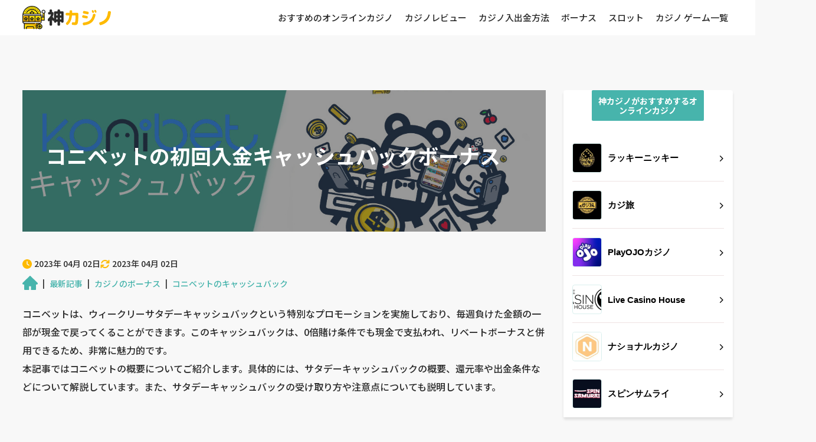

--- FILE ---
content_type: text/html; charset=UTF-8
request_url: https://kamikajino.jp/bonuses/konibet-cashback/
body_size: 11479
content:
<!DOCTYPE html><html lang="ja"><head><meta charset="UTF-8"><title>コニベットカジノのキャッシュバックとは？入手方法、計算方法、注意点など</title><link rel='canonical' href='https://kamikajino.jp/bonuses/konibet-cashback/' /><link href="https://fonts.googleapis.com/css2?family=Noto+Sans+JP:wght@100;400;500;700;900&family=Roboto:wght@100;300;400;500;700;900&display=swap" rel="stylesheet"><link rel="apple-touch-icon" sizes="57x57" href="//kamikajino.jp/wp-content/themes/venom-master/assets/images/favicon/apple-icon-57x57.png"><link rel="apple-touch-icon" sizes="60x60" href="//kamikajino.jp/wp-content/themes/venom-master/assets/images/favicon/apple-icon-60x60.png"><link rel="apple-touch-icon" sizes="72x72" href="//kamikajino.jp/wp-content/themes/venom-master/assets/images/favicon/apple-icon-72x72.png"><link rel="apple-touch-icon" sizes="76x76" href="//kamikajino.jp/wp-content/themes/venom-master/assets/images/favicon/apple-icon-76x76.png"><link rel="apple-touch-icon" sizes="114x114" href="//kamikajino.jp/wp-content/themes/venom-master/assets/images/favicon/apple-icon-114x114.png"><link rel="apple-touch-icon" sizes="120x120" href="//kamikajino.jp/wp-content/themes/venom-master/assets/images/favicon/apple-icon-120x120.png"><link rel="apple-touch-icon" sizes="144x144" href="//kamikajino.jp/wp-content/themes/venom-master/assets/images/favicon/apple-icon-144x144.png"><link rel="apple-touch-icon" sizes="152x152" href="//kamikajino.jp/wp-content/themes/venom-master/assets/images/favicon/apple-icon-152x152.png"><link rel="apple-touch-icon" sizes="180x180" href="//kamikajino.jp/wp-content/themes/venom-master/assets/images/favicon/apple-icon-180x180.png"><link rel="icon" type="image/png" sizes="192x192"  href="//kamikajino.jp/wp-content/themes/venom-master/assets/images/favicon/android-icon-192x192.png"><link rel="icon" type="image/png" sizes="32x32" href="//kamikajino.jp/wp-content/themes/venom-master/assets/images/favicon/favicon-32x32.png"><link rel="icon" type="image/png" sizes="96x96" href="//kamikajino.jp/wp-content/themes/venom-master/assets/images/favicon/favicon-96x96.png"><link rel="icon" type="image/png" sizes="16x16" href="//kamikajino.jp/wp-content/themes/venom-master/assets/images/favicon/favicon-16x16.png"><link rel="manifest" crossorigin="use-credentials" href="//kamikajino.jp/wp-content/themes/venom-master/assets/images/favicon/manifest.json"><meta name="msapplication-TileColor" content="#ffffff"><meta name="msapplication-TileImage" content="//kamikajino.jp/wp-content/themes/venom-master/assets/images/favicon/ms-icon-144x144.png"><meta name="theme-color" content="#ffffff"> <script>(function(w,d,s,l,i){w[l]=w[l]||[];w[l].push({'gtm.start':
                new Date().getTime(),event:'gtm.js'});var f=d.getElementsByTagName(s)[0],
            j=d.createElement(s),dl=l!='dataLayer'?'&l='+l:'';j.async=true;j.src=
            'https://www.googletagmanager.com/gtm.js?id='+i+dl;f.parentNode.insertBefore(j,f);
        })(window,document,'script','dataLayer','GTM-5WLGD69J');</script> <script async src="https://www.googletagmanager.com/gtag/js?id=G-V7MRVYML8J"></script> <script>window.dataLayer = window.dataLayer || [];
            function gtag(){dataLayer.push(arguments);}
            gtag('js', new Date());
            gtag('config', 'G-V7MRVYML8J');</script> <meta name="MobileOptimized" content="width"/><meta name="HandheldFriendly" content="True"/><meta name="viewport" content="initial-scale=1.0, width=device-width"><meta name="description" content="コニベットでは、初回入金で50％または65％のキャッシュバックがもらえます。ただし、スロットゲームやジャックポットゲームは除外される場合があるため、注意が必要です。" /><meta name="robots" content="index, follow, max-snippet:-1, max-image-preview:large, max-video-preview:-1" /><meta name="twitter:card" content="summary_large_image" /><meta name="twitter:title" content="コニベットカジノのキャッシュバックとは？入手方法、計算方法、注意点など" /><meta name="twitter:description" content="コニベットでは、初回入金で50％または65％のキャッシュバックがもらえます。ただし、スロットゲームやジャックポットゲームは除外される場合があるため、注意が必要です。" /><meta name="twitter:image" content="https://kamikajino.jp/wp-content/uploads/2023/04/konibet-cashback.jpg" /><meta name="twitter:creator" content="@KamiKajino" /><meta name="twitter:site" content="@KamiKajino" /><link data-minify="1" rel='stylesheet' id='contact-form-7-css'  href='https://kamikajino.jp/wp-content/cache/min/1/wp-content/plugins/contact-form-7/includes/css/styles-563c9c5c7d6e5b082e6be5da2ee2d410.css' type='text/css' media='all' /><link rel='stylesheet' id='ctf_styles-css'  href='https://kamikajino.jp/wp-content/cache/busting/1/wp-content/plugins/custom-twitter-feeds/css/ctf-styles.min-2.0.7.css' type='text/css' media='all' /><link data-minify="1" rel='stylesheet' id='wp-content/themes/venom-master/assets/dist/table-common~0bf3fdf5.3462a68f.css-css'  href='https://kamikajino.jp/wp-content/cache/min/1/wp-content/themes/venom-master/assets/dist/table-common~0bf3fdf5.3462a68f-657bb7a33f320fc12f592179837a74cd.css' type='text/css' media='all' /><link data-minify="1" rel='stylesheet' id='wp-content/themes/venom-master/assets/dist/blog~0bf3fdf5.9759f2f9.css-css'  href='https://kamikajino.jp/wp-content/cache/min/1/wp-content/themes/venom-master/assets/dist/blog~0bf3fdf5.9759f2f9-e21f1350697b222b2261a62f0ff67a63.css' type='text/css' media='all' /><link data-minify="1" rel='stylesheet' id='wp-content/themes/venom-master/assets/dist/3.12e56334.css-css'  href='https://kamikajino.jp/wp-content/cache/min/1/wp-content/themes/venom-master/assets/dist/3.12e56334-11e9f43466f64b6027af37701aad249d.css' type='text/css' media='all' /><link data-minify="1" rel='stylesheet' id='wp-content/themes/venom-master/assets/dist/main~a8001190.e75405cd.css-css'  href='https://kamikajino.jp/wp-content/cache/min/1/wp-content/themes/venom-master/assets/dist/main~a8001190.e75405cd-2aaa472f96b48860ef4e94a5fe58428e.css' type='text/css' media='all' /><link data-minify="1" rel='stylesheet' id='wp-content/themes/venom-master/assets/dist/bonuses-table~0bf3fdf5.ce0087cc.css-css'  href='https://kamikajino.jp/wp-content/cache/min/1/wp-content/themes/venom-master/assets/dist/bonuses-table~0bf3fdf5.ce0087cc-bb895f722c5b1bbd47374ce44d2c7391.css' type='text/css' media='all' /><link rel="https://api.w.org/" href="https://kamikajino.jp/wp-json/" /><link rel="alternate" type="application/json" href="https://kamikajino.jp/wp-json/wp/v2/posts/5233" /></head><body class="post-template-default single single-post postid-5233 single-format-standard"> <noscript><iframe src="https://www.googletagmanager.com/ns.html?id=GTM-5WLGD69J" height="0" width="0" style="display:none;visibility:hidden"></iframe></noscript><div id="main"><header><div class="container flex_align_center_wrap"> <a class="logo" href="https://kamikajino.jp/"><img width="200" height="53" src="//kamikajino.jp/wp-content/themes/venom-master/assets/images/logo.svg" alt="オンラインカジノの最新情報【神カジノ】" /></a><nav id="main_menu" class="js_main_menu"><ul><li class="menu-item-has-children"><a href="/">おすすめのオンラインカジノ</a><ul class="sub-menu"><li><a href="https://kamikajino.jp/new-casinos/">新しいオンラインカジノ</a></li><li><a href="https://kamikajino.jp/livecasino/">ライブカジノ</a></li><li><a href="https://kamikajino.jp/mobile-casinos/">モバイルカジノ</a></li><li><a href="https://kamikajino.jp/jp-yen-casinos/">日本円オンラインカジノ</a></li><li class="menu-item-has-children"><a href="https://kamikajino.jp/minimum-deposit/">最低入金額が低いオンラインカジノ</a><ul class="sub-menu"><li><a href="/minimum-deposit/100-yen/">100円から入金できるカジノ</a></li><li><a href="/minimum-deposit/500-yen/">500円から入金できるカジノ</a></li><li><a href="/minimum-deposit/1000-yen/">1000円から入金できるカジノ</a></li></ul></li><li><a href="https://kamikajino.jp/fast-withdrawal-casinos/">出金が早いオンラインカジノ</a></li><li><a href="https://kamikajino.jp/vip-casinos/">VIPシステムがあるオンラインカジノ</a></li><li><a href="https://kamikajino.jp/highroller-casinos/">ハイローラーのオンラインカジノ</a></li><li><a href="https://kamikajino.jp/no-kyc-casinos/">本人確認が不要なカジノ</a></li><li><a href="/kankin-casino-apps/">換金できるカジノアプリ</a></li><li><a href="/japanese-support/">日本語対応のオンラインカジノ</a></li><li><a href="/overseas-casinos/">海外カジノサイト</a></li></ul></li><li class="menu-item-has-children"><a href="/casinos/">カジノレビュー</a><ul class="sub-menu"><li><a href="https://kamikajino.jp/casinos/playojo/">プレイオジョ</a></li><li><a href="https://kamikajino.jp/casinos/casitabi/">カジ旅</a></li><li><a href="https://kamikajino.jp/casinos/luckyniki/">ラッキーニッキー</a></li><li><a href="https://kamikajino.jp/casinos/bons-casino/">ボンズカジノ</a></li><li><a href="https://kamikajino.jp/casinos/queen-casino/">クイーンカジノ</a></li><li><a href="/casinos/empire777/">エンパイア777</a></li><li><a href="https://kamikajino.jp/casinos/mystino/">ミスティーノ</a></li><li><a href="https://kamikajino.jp/casinos/bitcasino/">ビットカジノ</a></li><li><a href="https://kamikajino.jp/casinos/casino-me/">カジノミー</a></li><li><a href="https://kamikajino.jp/casinos/konibet/">コニベット</a></li><li><a href="https://kamikajino.jp/casinos/live-casino-house/">ライブカジノハウス</a></li><li><a href="https://kamikajino.jp/casinos/conquestador-casino/">コンクエスタドールカジノ</a></li></ul></li><li class="menu-item-has-children"><a href="https://kamikajino.jp/payments/">カジノ入出金方法</a><ul class="sub-menu"><li><a href="/payments/iwallet/">アイウォレット（iWallet）</a></li><li><a href="https://kamikajino.jp/payments/jcb/">JCBが使えるオンラインカジノ</a></li><li><a href="/payments/ecopayz/">エコペイズ（ecoPayz）</a></li><li><a href="/payments/vega-wallet/">ベガウォレット（Vega Wallet）</a></li><li><a href="/payments/bitcoin/">ビットコイン（Bitcoin）</a></li><li><a href="https://kamikajino.jp/payments/sumopay/">スモウペイ（Sumo Pay）</a></li><li><a href="/payments/bank-transfer/">銀行送金</a></li><li><a href="/payments/stickpay/">スティックペイ（Stickpay）</a></li><li><a href="/payments/muchbetter/">マッチベター（MuchBetter）</a></li><li><a href="https://kamikajino.jp/payments/vandle-card/">バンドルカード</a></li><li><a href="/payments/merpay/">メルペイ（MerPay）</a></li><li><a href="/payments/ripple/">リップル（XRP）</a></li><li><a href="/payments/amex/">アメックス（AMEX）</a></li></ul></li><li class="menu-item-has-children"><a href="/bonuses/">ボーナス</a><ul class="sub-menu"><li class="menu-item-has-children"><a href="https://kamikajino.jp/deposit-bonus/">初回入金ボーナス</a><ul class="sub-menu"><li><a href="/deposit-bonus/200-percent/">初回入金ボーナスが200%</a></li></ul></li><li><a href="https://kamikajino.jp/no-deposit-bonus/">入金不要ボーナス</a></li><li><a href="https://kamikajino.jp/free-spin/">フリースピンボーナス</a></li><li><a href="https://kamikajino.jp/cashback/">キャッシュバック</a></li><li><a href="https://kamikajino.jp/rebate/">リベートボーナス</a></li><li><a href="https://kamikajino.jp/birthday-bonus/">誕生日ボーナス</a></li><li><a href="https://kamikajino.jp/welcome-bonus/">ウェルカムボーナス</a></li></ul></li><li class="menu-item-has-children"><a href="https://kamikajino.jp/slots/">スロット</a><ul class="sub-menu"><li><a href="/slots/hawaiian-dream/">ハワイアンドリーム</a></li><li><a href="/slots/moon-princess/">ムーンプリンセス</a></li><li><a href="/slots/note-of-death/">Note of Death</a></li><li><a href="/slots/oiran-dream/">花魁ドリーム</a></li><li><a href="/slots/starburst/">スターバースト</a></li></ul></li><li class="menu-item-has-children"><a href="/casino-games/">カジノ ゲーム一覧</a><ul class="sub-menu"><li><a href="/casino-games/baccarat/">バカラ</a></li><li><a href="/casino-games/roulette/">ルーレット</a></li><li><a href="/casino-games/blackjack/">ブラックジャック</a></li><li><a href="/casino-games/plinko/">Plinko/プリンコ</a></li></ul></li></ul></nav><div id="menu_open"><div id="menu_hamburger" class="js_hamburger"> <span></span> <span></span></div></div></div></header><main id="post" class="content"><div class="container flex_parent"><main><section class="blog_top cover" style="background-image: url('https://kamikajino.jp/wp-content/uploads/2023/04/konibet-cashback.jpg')"><div class="container"><h1 class="blog_title">コニベットの初回入金キャッシュバックボーナス</h1></div></section><div class="publish_update_dates"> <span>2023年 04月 02日</span><div class="time" class="updated">2023年 04月 02日</div></div><div id="breadcrumbs" typeof="BreadcrumbList" vocab="https://schema.org/"> <span property="itemListElement" typeof="ListItem"><a property="item" typeof="WebPage" title="オンラインカジノおすすめランキング" href="https://kamikajino.jp" class="home" ><span property="name">オンラインカジノ | 神カジノ</span></a><meta property="position" content="1"></span><span class="sep">|</span><span property="itemListElement" typeof="ListItem"><a property="item" typeof="WebPage" title="最新記事" href="https://kamikajino.jp/articles/" class="post-root post post-post" ><span property="name">最新記事</span></a><meta property="position" content="2"></span><span class="sep">|</span><span property="itemListElement" typeof="ListItem"><a property="item" typeof="WebPage" title="Go to the カジノのボーナス category archives." href="https://kamikajino.jp/bonuses/" class="taxonomy category" ><span property="name">カジノのボーナス</span></a><meta property="position" content="3"></span><span class="sep">|</span><span property="itemListElement" typeof="ListItem"><span property="name" class="post post-post current-item">コニベットのキャッシュバック</span><meta property="url" content="https://kamikajino.jp/bonuses/konibet-cashback/"><meta property="position" content="4"></span></div><div class="post_description"><p>コニベットは、ウィークリーサタデーキャッシュバックという特別なプロモーションを実施しており、毎週負けた金額の一部が現金で戻ってくることができます。このキャッシュバックは、0倍賭け条件でも現金で支払われ、リベートボーナスと併用できるため、非常に魅力的です。 </br> 本記事ではコニベットの概要についてご紹介します。具体的には、サタデーキャッシュバックの概要、還元率や出金条件などについて解説しています。また、サタデーキャッシュバックの受け取り方や注意点についても説明しています。</p></div><div class="table_of_content_slider"><div class="container"><ul class="owl-carousel owl-theme"><li class="item"> <a href="#toc_content_2_heading_0">キャッシュバックの還元率</a></li><li class="item"> <a href="#toc_content_2_heading_1">禁止されているゲームとは何ですか？</a></li><li class="item"> <a href="#toc_content_2_heading_2">キャッシュバックを受け取るにはどうしたらいいですか？</a></li><li class="item"> <a href="#toc_content_2_heading_3">キャッシュバック率</a></li><li class="item"> <a href="#toc_content_2_heading_4">ボーナスの受け取りには本人確認（KYC）</a></li><li class="item"> <a href="#toc_content_2_heading_6">キャッシュバックまとめ</a></li></ul></div></div><div class="bonus_table table_block"><table class="data_table"><tr><td class="table_casino_image"> <img src="https://kamikajino.jp/wp-content/uploads/2021/04/koni-bet-casino-150x150-1-150x150.jpg" alt="Konibet"></td><td class="table_casino_info right_border"> <span>キャッシュバック</span> <a href="https://kamikajino.jp/casinos/konibet/" class="table_info_title">Konibet</a></td><td class="table_casino_bonus right_border"> <span class="table_casino_bonus_big">50%</span></td><td class="table_casino_play"> <button class="button_main" data-casino-id="1190">今すぐプレイ</button></td></tr></table></div><div class="content_block"><div class="content_wraper"><h2 id="toc_content_2_heading_0">初回入金キャッシュバックの還元率（キャッシュバック率）</h2><p>コニベットの初回入金キャッシュバックの還元率（<a href="/cashback/">カジノキャッシュバック</a>率）は、50％または65％です。</p><ul><li>還元率は50％です。初回入金で1000ドル入金して負けた場合、500ドルのキャッシュバックを受けることができます。</li><li>65%: 初回入金で1,000ドル入金して負けた場合、650ドルのキャッシュバックを受けることができます。</li></ul><p>どちらのキャンペーンも「期間限定」のキャンペーンですが、長い間実施されています。登録後3日以内に入金して申し込むだけで、50%から65%にアップグレードされます。</p><h2 id="toc_content_2_heading_1">禁止されているゲームとは何ですか？</h2><p>コニベット<a href="/">オンラインカジノ</a>が禁止しているゲームは、その時のオファーによって異なりますが、スロットゲームやジャックポットゲームは払い戻しの対象外となる場合があります。</p><h2 id="toc_content_2_heading_2">ウィークリーサタデーキャッシュバックを受け取るにはどうしたらいいですか？</h2><p>コニベットのウィークリーサタデーキャッシュバックを受け取るには、ライブチャットに電話をして、ライブチャットで「受け取ります！」と言えば、申し込みは完了です。</p><p>翌週の木曜日から自動的にキャッシュバックの対象となり、毎週土曜日の12:00にキャッシュバックが支払われます。</p><p>自動更新のため、一度申し込むと毎週申し込む必要はありません。</p><p>土曜日のキャッシュバックが不要になった場合は、チャットで「ごちそうさまでした！」とリクエストを出せば、リクエストがキャンセルされます。</p><h2 id="toc_content_2_heading_3">キャッシュバック率はVIPレベルにより異なります</h2><p>キャッシュバック率は、プレイヤーのVIPレベルにより異なります。</p><table class="content_table"><tbody><tr><td><strong>ランク</strong></td><td><strong>還元率</strong></td></tr><tr><td>初心者</td><td>5％</td></tr><tr><td>一等星</td><td>7％</td></tr><tr><td>二等星</td><td>8％</td></tr><tr><td>三等星</td><td>9％</td></tr><tr><td>勇者の剣</td><td>10％</td></tr><tr><td>ロイヤル倶楽部</td><td>10+％</td></tr></tbody></table><p>各VIPレベルのキャッシュバック率は以下のとおりです。</p><p>最高レベルであるロイヤルクラブの正確なキャッシュバック率は公表されていません。</p><p><a href="/casinos/konibet/">コニベット</a>のVIPレベルを上げるには、登録以来行った入金額とベット額を積み重ねるだけです。</p><p>毎月の入金額やベット額の条件はありませんので、誰でも着実にVIPレベルやキャッシュバック率を上げることができます。</p><p>また、コニベットのVIP特典やキャンペーン条件についてまとめた記事もありますので、詳しくはそちらをご覧ください。</p><h2 id="toc_content_2_heading_4">ボーナスの受け取りには本人確認（KYC）が必要です</h2><p>毎週土曜日のキャッシュバックをお受け取りになる前に、本人確認が必要です。</p><blockquote><p>ボーナスを受け取るためには、KYCの提出が必要です。</p><div class="syutten"><cite>引用元：<a href="https://konibet.com/promotion" target="_blank" rel="nofollow noopener noreferrer">コニベット｜毎週土曜日のキャッシュバックを受け取ろう</a></cite></div></blockquote><p>本人確認書類や住所確認書類の作成・承認に時間がかかることが予想されますので、お時間に余裕のあるときに行ってください。</p><h2 id="toc_content_2_heading_5">キャッシュバックはいつ受け取れますか？</h2><p>毎日、毎週、毎月など、コニベットのキャンペーンで決められた日にちにアカウントに反映されます。ウィークリーの場合、月4回の受け取りとなり、月1回では少し長いと感じるかもしれません。しかし、出金自体はいつでも可能で、好きな時に口座から出金することができます。このボーナスは、残高がいくらないと出金できないという規定がないため、少額でもすぐに出金できるのが人気の理由です。</p><ul><li>毎週であれば、1週間に使った金額に応じて払い戻しを受けることができます。使いやすく、わかりやすい期間です。</li><li>3ヶ月に一度は… 四半期ごとのキャッシュバックボーナスも、ステイタスに応じて用意されています。</li><li>毎日返金されるのは嬉しいですね。すぐに返金を確認したい方におすすめです。</li><li>毎月の払い戻しは、オンカジコニベットをお気に入りに入れているプレイヤーにおすすめで、毎月の払い戻し総額が確認できるので、資金管理がしやすくなります。</li><li>プロモーション期限ごと・・・プロモーションの条件によって期間が異なり、3日間だけ、10日間だけなど通常とは異なる期間で払い戻しが行われます。</li></ul><h2 id="toc_content_2_heading_6">まとめ</h2><p>コニベットでは、初回入金で50%または65%のキャッシュバックがもらえます。ただし、スロットゲームやジャックポットゲームは除外される場合があるため、注意が必要です。また、VIPレベルによってキャッシュバック率が異なるため、継続的にプレイすることでVIPレベルを上げることがおすすめです。毎週土曜日にはウィークリーサタデーキャッシュバックが支払われるため、本人確認を済ませておくことが必要です。キャッシュバックを受け取る方法は、ライブチャットで申し込むだけです。コニベットでは、常に様々なキャンペーンを開催しているため、積極的に参加。</p></div></div><div class="author_block"><div class="author_block_wrap flex_md"><div class="author_logo"><img width="150" height="150" src="https://kamikajino.jp/wp-content/uploads/2023/01/kaori-nakajima-150x150.jpg" class="attachment-thumbnail size-thumbnail" alt="中島香織" loading="lazy" /></div><div class="author_wrap"><div class="author_info"><div class="author_name"><span><a href="https://kamikajino.jp/author/kaori-nakajima/">中島 香織</a> | 編集部</span></div></div><div class="author_text_comment">中島香織はオンラインカジノのエキスパートで、日本のオンラインカジノに5年以上携わっています。彼女はオンラインカジノのレビューと、新しいボーナス、プロモーション、そしてオンラインカジノが新しいプレイヤーを誘うために使うすべての無料特典に関する情報を共有することが大好きです。好きなゲームはビデオスロットとルーレットです。</div></div></div></div></main><aside><div class="sidebar_casino_list"><h4 class="sidebar_title">神カジノがおすすめするオンラインカジノ</h4> <button class="casino_item i-angle-right" data-casino-id="699"> <img width="150" height="150" src="https://kamikajino.jp/wp-content/uploads/2021/04/lucku_n-150x150.jpg" class="casino_item_image" alt="" loading="lazy" /> <span class="casino_item_title">ラッキーニッキー</span> </button> <button class="casino_item i-angle-right" data-casino-id="637"> <img width="150" height="150" src="https://kamikajino.jp/wp-content/uploads/2021/04/casitabi-logo-150x150.jpg" class="casino_item_image" alt="" loading="lazy" /> <span class="casino_item_title">カジ旅</span> </button> <button class="casino_item i-angle-right" data-casino-id="3306"> <img width="150" height="150" src="https://kamikajino.jp/wp-content/uploads/2022/07/play-ojo-banner-150x150.jpg" class="casino_item_image" alt="" loading="lazy" /> <span class="casino_item_title">PlayOJOカジノ</span> </button> <button class="casino_item i-angle-right" data-casino-id="667"> <img width="150" height="150" src="https://kamikajino.jp/wp-content/uploads/2021/04/LCH-flat-on-white-150x150.png" class="casino_item_image" alt="" loading="lazy" /> <span class="casino_item_title">Live Casino House</span> </button> <button class="casino_item i-angle-right" data-casino-id="2065"> <img width="150" height="150" src="https://kamikajino.jp/wp-content/uploads/2021/10/national-casino-400x400-1-150x150.jpg" class="casino_item_image" alt="" loading="lazy" /> <span class="casino_item_title">ナショナルカジノ</span> </button> <button class="casino_item i-angle-right" data-casino-id="1353"> <img width="150" height="150" src="https://kamikajino.jp/wp-content/uploads/2021/05/SpinSamurai1-150x150.jpg" class="casino_item_image" alt="" loading="lazy" /> <span class="casino_item_title">スピンサムライ</span> </button></div><div class="banners"> <button data-casino-id="637"> <img width="282" height="300" src="https://kamikajino.jp/wp-content/uploads/2021/04/casitabi-1-282x300.png" class="attachment-medium size-medium" alt="" loading="lazy" /> </button> <button data-casino-id="2157"> <img width="300" height="154" src="https://kamikajino.jp/wp-content/uploads/2021/04/queen-casino-deposit-bonus-300x154.jpg" class="attachment-medium size-medium" alt="" loading="lazy" /> </button></div><div class="sidebar_posts"><h4 class="sidebar_title">最新カジノニュース</h4> <a href="https://kamikajino.jp/withdrawal/mystino/" class="sidebar_post"><figure class="sidebar_post_img"> <img width="150" height="150" src="https://kamikajino.jp/wp-content/uploads/2023/03/mystino-withdraw-150x150.jpg" class="attachment-thumbnail size-thumbnail" alt="" loading="lazy" /></figure><div class="sidebar_post_title_wrap"> <strong class="sidebar_post_title">ミスティーノの出金方法をすべて解説</strong></div> </a> <a href="https://kamikajino.jp/casino-games/blackjack-insurance/" class="sidebar_post"><figure class="sidebar_post_img"> <img width="48" height="64" src="https://kamikajino.jp/wp-includes/images/media/default.png" class="attachment-thumbnail size-thumbnail" alt="" loading="lazy" /></figure><div class="sidebar_post_title_wrap"> <strong class="sidebar_post_title">ブラックジャックのインシュランスの理解：タイミング、利用法、そして戦略</strong></div> </a> <a href="https://kamikajino.jp/casino-games/casitabi-slots/" class="sidebar_post"><figure class="sidebar_post_img"> <img width="150" height="150" src="https://kamikajino.jp/wp-content/uploads/2023/03/casitabi-slots-150x150.jpg" class="attachment-thumbnail size-thumbnail" alt="" loading="lazy" /></figure><div class="sidebar_post_title_wrap"> <strong class="sidebar_post_title">カジ旅 カジ旅のおすすめスロット9選！</strong></div> </a> <a href="https://kamikajino.jp/casino-games/bustabit/" class="sidebar_post"><figure class="sidebar_post_img"> <img width="150" height="150" src="https://kamikajino.jp/wp-content/uploads/2023/03/bustabit-1-150x150.jpg" class="attachment-thumbnail size-thumbnail" alt="" loading="lazy" /></figure><div class="sidebar_post_title_wrap"> <strong class="sidebar_post_title">バスタビット（bustabit）をプレイできるオンラインカジノのおすすめを紹介！</strong></div> </a> <a href="https://kamikajino.jp/bonuses/konibet-cashback/" class="sidebar_post"><figure class="sidebar_post_img"> <img width="150" height="150" src="https://kamikajino.jp/wp-content/uploads/2023/04/konibet-cashback-150x150.jpg" class="attachment-thumbnail size-thumbnail" alt="" loading="lazy" /></figure><div class="sidebar_post_title_wrap"> <strong class="sidebar_post_title">コニベットの初回入金キャッシュバックボーナス</strong></div> </a></div><nav id="sidebar_menu"><h4 class="sidebar_title">オンラインカジノおすすめ記事</h4><ul><li><a href="https://kamikajino.jp/sports-betting/">おすすめブックメーカーランキング【6月2023年最新版】</a></li><li><a href="https://kamikajino.jp/game-providers/">オンラインカジノゲームプロバイダー2023年</a></li><li><a href="https://kamikajino.jp/vip-casinos/">オンラインカジノでVIPになる条件・待遇を解説を特選【4月2023年最新版】</a></li></ul></nav></aside></div></main></div><footer id="footer"><div class="footer_top"><div class="container flex_align_top_md"><div class="footer_info"> <img width="200" height="53" src="//kamikajino.jp/wp-content/themes/venom-master/assets/images/logo.svg" alt="オンラインカジノの最新情報【神カジノ】" /><p>神カジノはオンラインカジノ・スロットゲームを比較するサイトです。神レベルのオンラインカジノだけを紹介します！</p><p class="footer_info_contact">お問い合わせ：<a href="/cdn-cgi/l/email-protection#6801060e072803090501030902010607460218"><span class="__cf_email__" data-cfemail="f29b9c949db299939f9b9993989b9c9ddc9882">[email&#160;protected]</span></a></p><div class="footer_social"> <span><img src="//kamikajino.jp/wp-content/themes/venom-master/assets/images/rectangle.png" alt="18+"></span><div class="social_media"><a class="i-c-yb" target="_blank" rel="nofollow noopener" href="https://www.youtube.com/channel/UCyJ2Wod-Jp5CoPzWD9xWw-A/"></a><a class="i-c-tw" target="_blank" rel="nofollow noopener" href="https://twitter.com/KamiKajino"></a></div></div></div><div class="footer_menus"><div class="footer_menus_part"><nav id="footer_menu" class="footer_menu"><ul id="menu-%e3%82%b5%e3%82%a4%e3%83%88%e6%83%85%e5%a0%b1"><li class="menu-item-has-children"><a href="/">オンラインカジノランキング</a><ul class="sub-menu"><li><a href="/casinos/casitabi/">カジ旅評判・口コミや信頼性について解説</a></li><li><a href="/casinos/playojo/">Playojoカジノ評判や口コミについて解説</a></li><li><a href="/casinos/bons-casino/">BONSカジノ評判や口コミについて解説</a></li><li><a href="/casinos/queen-casino/">クイーンカジノ評判や口コミについて解説</a></li><li><a href="/casinos/casino-me/">カジノミー（Casino.me）評判や口コミについて解説</a></li><li><a href="/casinos/konibet/">コニベットカジノ評判や口コミについて解説</a></li><li><a href="/casinos/live-casino-house/">ライブカジノハウス評判や口コミについて解説</a></li><li><a href="/casinos/conquestador-casino/">コンクエスタドールカジノ評判や口コミについて解説</a></li><li><a href="/casinos/luckyniki/">ラッキーニッキーカジノ評判や口コミについて解説</a></li><li><a href="/casinos/188bet/">188bet(188ベット)評判や口コミについて解説</a></li><li><a href="/casinos/bitcasino/">ビットカジノ評判・口コミや信頼性について解説</a></li><li><a href="/casinos/tedbet/">テッドベット(tedbetカジノ)評判や口コミについて解説</a></li><li><a href="/casinos/empire777/">エンパイアカジノ評判や口コミについて解説</a></li><li><a href="/casinos/beebet/">Beebetカジノt評判や口コミについて解説</a></li></ul></li></ul></nav><nav id="footer_menu_2" class="footer_menu"><ul id="menu-%e3%82%aa%e3%83%b3%e3%83%a9%e3%82%a4%e3%83%b3%e3%82%ab%e3%82%b8%e3%83%8e%e3%82%b2%e3%83%bc%e3%83%a0"><li class="menu-item-has-children"><a href="/casino-games/">オンラインカジノゲーム</a><ul class="sub-menu"><li><a href="/game-providers/">ソフトウェア会社</a></li><li><a href="/slots/">オンラインスロットおすすめ</a></li><li><a href="/casino-games/baccarat/">バカラおすすめオンラインカジノ</a></li><li><a href="/casino-games/blackjack/">ブラックジャックおすすめオンラインカジノ</a></li><li><a href="/casino-games/roulette/">ルーレットおすすめオンラインカジノ</a></li></ul></li></ul></nav></div><div class="footer_menus_part"><nav id="footer_menu_3" class="footer_menu"><ul id="menu-footer-3"><li class="menu-item-has-children"><a href="/payments/">決済方法</a><ul class="sub-menu"><li><a href="/payments/jcb/">JCBカジノ</a></li><li><a href="/payments/iwallet/">アイウォレットカジノ</a></li><li><a href="/payments/ecopayz/">エコペイズカジノ</a></li><li><a href="/payments/vega-wallet/">ベガウォレットカジノ</a></li><li><a href="/payments/bitcoin/">仮想通貨カジノ</a></li><li><a href="/payments/sumopay/">スモウペイカジノ</a></li><li><a href="/payments/bank-transfer/">銀行振込カジノ</a></li><li><a href="/payments/astro-pay/">アストロペイカジノ</a></li><li><a href="/payments/stickpay/">スティックペイカジノ</a></li><li><a href="/payments/muchbetter/">マッチベターカジノ</a></li><li><a href="/payments/vandle-card/">バンドルカードカジノ</a></li><li><a href="/payments/merpay/">メルペイオンカジ</a></li><li><a href="/payments/ripple/">リップルカジノ</a></li><li><a href="/payments/amex/">アメックス オンカジ</a></li><li><a href="https://kamikajino.jp/payments/prepaid-card/">プリペイドカードカジノ</a></li><li><a href="/payments/paypay/">PayPayカジノ一覧</a></li><li><a href="/payments/paidy/">ペイディ オンカジ一覧</a></li></ul></li></ul></nav><nav id="footer_menu_4" class="footer_menu"><ul id="menu-footer-4"><li class="menu-item-has-children"><a href="/winning-strategy/">勝つための攻略法</a><ul class="sub-menu"><li><a href="/winning-strategy/parlay-system/">パーレイ法</a></li><li><a href="/winning-strategy/burnett-method/">バーネット法</a></li><li><a href="/winning-strategy/martingale-system/">マーチンゲール法</a></li><li><a href="/winning-strategy/monte-carlo-method/">モンテカルロ法</a></li><li><a href="/winning-strategy/10percent-system/">10パーセント法</a></li><li><a href="/winning-strategy/goodman-method/">グッドマン法</a></li><li><a href="/winning-strategy/31-system/">31システム法</a></li><li><a href="/winning-strategy/winners-system/">ウィナーズ法</a></li></ul></li></ul></nav></div><div class="footer_menus_part"><nav id="footer_menu_5" class="footer_menu"><ul id="menu-footer-5"><li class="menu-item-has-children"><span class="empty_link">カジノ入門</span><ul class="sub-menu"><li><a href="/deposit-bonus/">初回入金ボーナス比較ランキング</a></li><li><a href="/mobile-casinos/">スマホ対応のオンラインカジノおすす</a></li><li><a href="/new-casinos/">最新オンラインカジノ一覧</a></li><li><a href="/japanese-support/">日本語対応のおすすめオンカジ</a></li><li><a href="/minimum-deposit/1000-yen/">10ドル入金カジノ一覧</a></li><li><a href="/minimum-deposit/500-yen/">5ドル入金カジノ一覧</a></li><li><a href="/minimum-deposit/100-yen/">1ドル入金カジノ一覧</a></li><li><a href="/deposit-bonus/200-percent/">200%カジノ入金ボーナス</a></li><li><a href="/overseas-casinos/">海外オンラインカジノサイト一覧</a></li></ul></li></ul></nav><nav id="footer_menu_6" class="footer_menu"><ul id="menu-footer-6"><li class="menu-item-has-children"><span class="empty_link">参考サイト一覧</span><ul class="sub-menu"><li><a href="https://www.nta.go.jp/">国税庁</a></li><li><a href="http://www.gaprsc.or.jp/">ギャンブル依存症予防回復支援センター</a></li><li><a href="/tax/">オンラインカジノの税金</a></li><li><a href="https://certify.gpwa.org/verify/kamikajino.com">GPWA 認定</a></li></ul></li></ul></nav><nav id="footer_menu_7" class="footer_menu"><ul id="menu-footer-7"><li><a href="/articles/">最新記事</a></li><li><a href="/about-us/">運営者情報</a></li><li><a href="/contacts/">お問い合わせ</a></li><li><a href="/gambling-addiction/">ギャンブル依存症治療</a></li><li><a href="/privacy-policy/">プライバシーポリシー</a></li><li><a href="/sitemap/">サイトマップ</a></li></ul></nav></div></div></div></div><div class="copy"><div class="container"><p>© 2026 神カジノ</p></div></div><div id="to_top"> <a href="#main" class="i-chevron-up"></a></div></footer> <script data-cfasync="false" src="/cdn-cgi/scripts/5c5dd728/cloudflare-static/email-decode.min.js"></script><script src="https://kamikajino.jp/wp-content/cache/busting/1/wp-includes/js/dist/vendor/wp-polyfill.min-7.4.4.js" defer="defer" type="text/javascript"></script> <script src="https://kamikajino.jp/wp-content/cache/busting/1/wp-includes/js/dist/i18n.min-bb7c3c45d012206bfcd73d6a31f84d9e.js" defer="defer" type="text/javascript"></script> <script src="https://kamikajino.jp/wp-content/cache/busting/1/wp-includes/js/dist/vendor/lodash.min-4.17.15.js" defer="defer" type="text/javascript"></script> <script src="https://kamikajino.jp/wp-content/cache/busting/1/wp-includes/js/dist/url.min-9dd4e33d1648e90d1390113c29d21f27.js" defer="defer" type="text/javascript"></script> <script src="https://kamikajino.jp/wp-content/cache/busting/1/wp-includes/js/dist/hooks.min-b4778690e29d8a2b7518413652ba30c4.js" defer="defer" type="text/javascript"></script> <script src="https://kamikajino.jp/wp-content/cache/busting/1/wp-includes/js/dist/api-fetch.min-8773a93ea0d1278a2eaa147fdb6eb96d.js" defer="defer" type="text/javascript"></script> <script type='text/javascript' id='contact-form-7-js-extra'>/* <![CDATA[ */ var wpcf7 = {"cached":"1"}; /* ]]> */</script> <script data-minify="1" src="https://kamikajino.jp/wp-content/cache/min/1/wp-content/plugins/contact-form-7/includes/js/index-83b9e12432355e5a5b2cb7d5ed092c31.js" defer="defer" type="text/javascript"></script> <script data-minify="1" src="https://kamikajino.jp/wp-content/cache/min/1/wp-content/themes/venom-master/assets/dist/runtime.13ea0b62-f6dceb43a481f40b59718649ce89edd6.js" defer="defer" type="text/javascript"></script> <script data-minify="1" src="https://kamikajino.jp/wp-content/cache/min/1/wp-content/themes/venom-master/assets/dist/table-common~0bf3fdf5.7cc5c266-9f8802135faf0c0a0fe4b6a4ff7f2e7b.js" defer="defer" type="text/javascript"></script> <script data-minify="1" src="https://kamikajino.jp/wp-content/cache/min/1/wp-content/themes/venom-master/assets/dist/blog~0bf3fdf5.dee60df7-32c62ac2243768f23445af2ee508a8e7.js" defer="defer" type="text/javascript"></script> <script data-minify="1" src="https://kamikajino.jp/wp-content/cache/min/1/wp-content/themes/venom-master/assets/dist/1.b889c902-be048c421c4855f171ef414d3853b701.js" defer="defer" type="text/javascript"></script> <script data-minify="1" src="https://kamikajino.jp/wp-content/cache/min/1/wp-content/themes/venom-master/assets/dist/0.02616803-ad9590a7cd06e70da8d2699aaeb54f12.js" defer="defer" type="text/javascript"></script> <script data-minify="1" src="https://kamikajino.jp/wp-content/cache/min/1/wp-content/themes/venom-master/assets/dist/2.97f79e19-ff9883a60d01d1624a999a66957387ba.js" defer="defer" type="text/javascript"></script> <script data-minify="1" src="https://kamikajino.jp/wp-content/cache/min/1/wp-content/themes/venom-master/assets/dist/3.14322606-4a8b6d0ce614fe4f0a00888301972510.js" defer="defer" type="text/javascript"></script> <script data-minify="1" src="https://kamikajino.jp/wp-content/cache/min/1/wp-content/themes/venom-master/assets/dist/7.753e2fff-586142c7f74fbfb370f66a1f566c8a57.js" defer="defer" type="text/javascript"></script> <script data-minify="1" src="https://kamikajino.jp/wp-content/cache/min/1/wp-content/themes/venom-master/assets/dist/8.80135c7f-44b80ffa74173fa64bebc4c09aa54613.js" defer="defer" type="text/javascript"></script> <script data-minify="1" src="https://kamikajino.jp/wp-content/cache/min/1/wp-content/themes/venom-master/assets/dist/main~0bf3fdf5.fd885f94-1ca7a7f37d6c4704c565c66e529eb0f5.js" defer="defer" type="text/javascript"></script> <script type='text/javascript' id='wp-content/themes/venom-master/assets/dist/main~a8001190.20592d5c.js-js-extra'>/* <![CDATA[ */ var ratingObject = {"nonce":"5554dc9481"}; /* ]]> */</script> <script data-minify="1" src="https://kamikajino.jp/wp-content/cache/min/1/wp-content/themes/venom-master/assets/dist/main~a8001190.20592d5c-c3af1c6c7478e8a7617929c3765ccd04.js" defer="defer" type="text/javascript"></script> <script data-minify="1" src="https://kamikajino.jp/wp-content/cache/min/1/wp-content/themes/venom-master/assets/dist/bonuses-table~0bf3fdf5.2353e076-7361d0255a7226688ab41d0957ecac72.js" defer="defer" type="text/javascript"></script> <script>(function(w, d){
	var b = d.getElementsByTagName("body")[0];
	var s = d.createElement("script"); s.async = true;
	s.src = !("IntersectionObserver" in w) ? "https://kamikajino.jp/wp-content/plugins/wp-rocket/inc/front/js/lazyload-8.12.min.js" : "https://kamikajino.jp/wp-content/plugins/wp-rocket/inc/front/js/lazyload-10.12.min.js";
	w.lazyLoadOptions = {
		elements_selector: "img",
		data_src: "lazy-src",
		data_srcset: "lazy-srcset",
		data_sizes: "lazy-sizes",
		skip_invisible: false,
		class_loading: "lazyloading",
		class_loaded: "lazyloaded",
		threshold: 300,
		callback_load: function(element) {
			if ( element.tagName === "IFRAME" && element.dataset.rocketLazyload == "fitvidscompatible" ) {
				if (element.classList.contains("lazyloaded") ) {
					if (typeof window.jQuery != "undefined") {
						if (jQuery.fn.fitVids) {
							jQuery(element).parent().fitVids();
						}
					}
				}
			}
		}
	}; // Your options here. See "recipes" for more information about async.
	b.appendChild(s);
}(window, document));

// Listen to the Initialized event
window.addEventListener('LazyLoad::Initialized', function (e) {
    // Get the instance and puts it in the lazyLoadInstance variable
	var lazyLoadInstance = e.detail.instance;

	var observer = new MutationObserver(function(mutations) {
		mutations.forEach(function(mutation) {
			lazyLoadInstance.update();
		} );
	} );
	
	var b      = document.getElementsByTagName("body")[0];
	var config = { childList: true, subtree: true };
	
	observer.observe(b, config);
}, false);</script><!--[if (IE 6) | (IE 7) | (IE 8)]><div class="browser_update_alert"><div class="browser_update_alert_wrap"><h3>Your browser is out of date. <br>Upgrade your browser to improve the security, speed and performance of this site.</h3><p><a target="_blank" rel="nofollow noopener" href="https://www.microsoft.com/en-us/download/internet-explorer.aspx">Click to update</a></p></div></div><style>.browser_update_alert{color:#fff;position:fixed;top:0;left:0;right:0;bottom:0;width:100%;height:100%;background:#333;z-index:999999;text-align:center}.browser_update_alert .browser_update_alert_wrap{padding:170px 5%}</style><![endif]--><script defer src="https://static.cloudflareinsights.com/beacon.min.js/vcd15cbe7772f49c399c6a5babf22c1241717689176015" integrity="sha512-ZpsOmlRQV6y907TI0dKBHq9Md29nnaEIPlkf84rnaERnq6zvWvPUqr2ft8M1aS28oN72PdrCzSjY4U6VaAw1EQ==" data-cf-beacon='{"version":"2024.11.0","token":"579446b0503447fbb70751b0909a50f3","r":1,"server_timing":{"name":{"cfCacheStatus":true,"cfEdge":true,"cfExtPri":true,"cfL4":true,"cfOrigin":true,"cfSpeedBrain":true},"location_startswith":null}}' crossorigin="anonymous"></script>
</body></html>
<!-- This website is like a Rocket, isn't it? Performance optimized by WP Rocket. Learn more: https://wp-rocket.me - Debug: cached@1768713477 -->

--- FILE ---
content_type: text/html; charset=UTF-8
request_url: https://kamikajino.jp/wp-admin/admin-ajax.php
body_size: -267
content:

	<tbody>
	<!--	<tr class="table_buttons_wrap">-->
<!--		--><!--			<td data-count="--><!--" class="expand_table i-angle-down">-->
<!--				More casino-->
<!--			</td>-->
<!--		--><!--	</tr>-->
	</tbody>

	

--- FILE ---
content_type: text/css
request_url: https://kamikajino.jp/wp-content/cache/min/1/wp-content/themes/venom-master/assets/dist/table-common~0bf3fdf5.3462a68f-657bb7a33f320fc12f592179837a74cd.css
body_size: 1709
content:
.flex_parent .table_block .button_main,.table_block{max-width:100%}.table_block{margin-bottom:40px;width:914px;margin-left:auto;margin-right:auto}.table_block tr.hidden{width:0;height:0;line-height:0;display:table-column;font-size:0;border:none!important;z-index:-2;margin:0!important;background-color:rgba(0,0,0,0)!important;-webkit-box-shadow:none!important;box-shadow:none!important;padding:0!important}.table_block tr.hidden>*{width:0;height:0;opacity:0;overflow:hidden;visibility:hidden;font-size:0;margin:0;padding:0;position:absolute;z-index:-1;-webkit-box-shadow:none!important;box-shadow:none!important}.table_block .for_button{text-align:center;position:relative;margin-top:10px}.table_block .for_button:after{content:"";position:absolute;width:100%;height:1px;left:0;top:50%;z-index:0;-webkit-transform:translateY(-50%);-ms-transform:translateY(-50%);transform:translateY(-50%);background:#47b4ac}.table_block .button_main{max-width:100%}.table_block table{width:100%;text-align:center;border-spacing:0 10px;border-collapse:separate}.table_block .table_casino_position{vertical-align:top;padding:0;margin:0 1.75%}.table_block .table_casino_position span{display:inline-block;font-size:12px;font-weight:500;color:#383838;width:24px;height:24px;border-radius:50%;line-height:24px;background:#f0f0f1}.table_block .table_casino_image img{margin:0 auto}.table_block .table_casino_bonus span:first-child{font-weight:600;line-height:1.42;color:#2a2a2a;display:inline-block}.table_block .table_casino_bonus span.table_casino_bonus_big{font-size:1.5rem;font-weight:800;line-height:1.1}.table_block .table_casino_bonus span.table_casino_bonus_name{font-size:14px;font-weight:400;display:block;padding-top:3px}.table_block .table_info_title{font-size:16px;line-height:1.4;color:#2a2a2a;padding-bottom:2px;display:block;text-decoration:none}.table_block tbody tr{line-height:1;background:#fff;-webkit-box-shadow:0 4px 4px rgba(0,0,0,.1);box-shadow:0 4px 4px rgba(0,0,0,.1)}.table_block tbody tr:not(:last-child){margin-bottom:10px}.table_block .table_load_more{width:36px;height:20px;color:#fff;border-radius:4px;background:#47b4ac;max-width:100%;border:none;padding:0;position:relative;z-index:10;display:inline-block;cursor:pointer;-webkit-transition:all .4s ease-in-out;-o-transition:all .4s ease-in-out;transition:all .4s ease-in-out}.table_block .table_load_more.loading i{-webkit-animation-name:loading_table;animation-name:loading_table;-webkit-animation-timing-function:linear;animation-timing-function:linear;-webkit-animation-duration:.3s;animation-duration:.3s;-webkit-animation-iteration-count:infinite;animation-iteration-count:infinite;animation-direction:alternate-reverse}.table_block .table_load_more i{display:block;line-height:1;-webkit-transform:translateY(0);-ms-transform:translateY(0);transform:translateY(0)}.table_block .right_border{position:relative}.table_block .right_border:after{content:"";position:absolute;width:1px;right:0;top:22px;bottom:22px;background:rgba(42,42,42,.1)}@-webkit-keyframes loaderSpinner{0%{-webkit-transform:rotate(0deg);transform:rotate(0deg)}to{-webkit-transform:rotate(1turn);transform:rotate(1turn)}}@keyframes loaderSpinner{0%{-webkit-transform:rotate(0deg);transform:rotate(0deg)}to{-webkit-transform:rotate(1turn);transform:rotate(1turn)}}.table_filter{margin-bottom:5px;background:#78c2d4;padding:0 16px;display:-webkit-box;display:-ms-flexbox;display:flex;-webkit-box-pack:justify;-ms-flex-pack:justify;justify-content:space-between}.table_filter .select{-ms-flex-preferred-size:48%;flex-basis:48%}.table_filter .table_filter_items{-ms-flex-preferred-size:475px;flex-basis:475px;display:-webkit-box;display:-ms-flexbox;display:flex;-webkit-box-pack:justify;-ms-flex-pack:justify;justify-content:space-between}.table_filter .table_filter_items>strong{color:#fff;-ms-flex-item-align:center;align-self:center;-ms-flex-preferred-size:100px;flex-basis:100px;margin-right:10px;display:block;text-transform:uppercase}.table_filter .table_filter_item,.table_filter .table_sorting_item{-ms-flex-preferred-size:235px;flex-basis:235px;position:relative}.table_filter .table_sorting_item .table_sorting_item_title{background:none;-webkit-transition:all .4s ease-in-out;-o-transition:all .4s ease-in-out;transition:all .4s ease-in-out}.table_filter .table_sorting_item .table_sorting_item_title:after{margin-left:10px!important}.table_filter .table_filter_item_title,.table_filter .table_sorting_item_title{font-size:15px;font-weight:700;text-transform:uppercase;color:#fff;padding:10px;text-align:center;display:block;cursor:pointer}.table_filter .table_filter_item_title.active:after,.table_filter .table_sorting_item_title.active:after{-webkit-transform:scale(-1);-ms-transform:scale(-1);transform:scale(-1)}.table_filter .table_filter_item_title:after,.table_filter .table_sorting_item_title:after{content:"d";font-size:13px;font-weight:400;text-transform:none;font-family:icons;display:inline-block;margin-left:4px;line-height:1.4;-webkit-transition:all .4s ease-in-out;-o-transition:all .4s ease-in-out;transition:all .4s ease-in-out}.table_filter .table_filter_item_list,.table_filter .table_sorting_item_list{background:#fff;padding:10px 15px;position:absolute;top:100%;left:0;right:0;visibility:hidden;opacity:0;z-index:1;-webkit-transition:all .4s ease-in-out;-o-transition:all .4s ease-in-out;transition:all .4s ease-in-out;-webkit-box-shadow:0 4px 4px rgba(42,42,42,.18);box-shadow:0 4px 4px rgba(42,42,42,.18);border:1px solid #ebebeb}.table_filter .table_filter_item_list ul,.table_filter .table_sorting_item_list ul{overflow:auto;max-height:415px}.table_filter .table_filter_item_list ul::-webkit-scrollbar,.table_filter .table_sorting_item_list ul::-webkit-scrollbar{width:4px}.table_filter .table_filter_item_list ul::-webkit-scrollbar-track,.table_filter .table_sorting_item_list ul::-webkit-scrollbar-track{border-left:1px solid #ccc;background-color:#eaeaea}.table_filter .table_filter_item_list.active,.table_filter .table_sorting_item_list.active{visibility:visible;opacity:1;z-index:450}.table_filter .table_filter_item_list ul,.table_filter .table_sorting_item_list ul{margin:0}.table_filter .table_filter_item_list li,.table_filter .table_sorting_item_list li{list-style-type:none;line-height:1;padding-left:0;margin-bottom:0}.table_filter .table_filter_item_list li:before,.table_filter .table_sorting_item_list li:before{display:none}.table_filter .table_filter_item_list li:last-child,.table_filter .table_sorting_item_list li:last-child{margin-bottom:0}.table_filter .table_filter_item_list label,.table_filter .table_sorting_item_list label{font-size:14px;font-weight:400;color:#2a2a2a;position:relative;padding:2px 0 2px 20px;cursor:pointer;display:block}.table_filter .table_filter_item_list label:before,.table_filter .table_sorting_item_list label:before{content:"";position:absolute;left:0;top:2px;width:12px;height:12px;background:#fff;border:1px solid #ccc;-webkit-transition:all .4s ease-in-out;-o-transition:all .4s ease-in-out;transition:all .4s ease-in-out;z-index:0}.table_filter .table_filter_item_list label:after,.table_filter .table_sorting_item_list label:after{content:"Y";font-family:icons;font-size:9px;color:#fff;position:absolute;left:2.5px;line-height:1;top:4.1px;-webkit-transition:all .4s ease-in-out;-o-transition:all .4s ease-in-out;transition:all .4s ease-in-out;z-index:1;opacity:0}.table_filter .table_filter_item_list input,.table_filter .table_sorting_item_list input{display:none}.table_filter .table_filter_item_list input:checked+label:before,.table_filter .table_sorting_item_list input:checked+label:before{background:#78c2d4}.table_filter .table_filter_item_list input:checked+label:after,.table_filter .table_sorting_item_list input:checked+label:after{opacity:1}.table_filter .table_sorting_item_list{left:auto!important;width:235px}.table_filter .table_sorting_item_list li{font-weight:600;color:#2a2a2a;-webkit-transition:all .4s ease-in-out;-o-transition:all .4s ease-in-out;transition:all .4s ease-in-out;cursor:pointer}.table_filter .table_sorting_item_list li:first-child{padding-top:0}.table_filter .table_sorting_item_list li:last-child{padding-bottom:0}.table_filter .table_sorting_item_list li:hover{color:#feba00}.table_filter .table_sorting_item_list li.active{color:#feba00}.table_filter [datatype=sorting] ul{overflow:visible;max-height:100%}.table_filter [datatype=sorting] li{font-size:14px;margin-bottom:0}@-webkit-keyframes loading_table{0%{-webkit-transform:translateY(-5%);transform:translateY(-5%)}50%{-webkit-transform:translateY(0);transform:translateY(0)}to{-webkit-transform:translateY(15%);transform:translateY(15%)}}@keyframes loading_table{0%{-webkit-transform:translateY(-5%);transform:translateY(-5%)}50%{-webkit-transform:translateY(0);transform:translateY(0)}to{-webkit-transform:translateY(15%);transform:translateY(15%)}}@media (min-width:1025px) and (max-width:1399.98px){.flex_parent .table_block:not(.bonus_table) .table_casino_bonus span:first-child{font-size:14px}.flex_parent .table_block .button_main{width:135px;padding:6px 7px}}@media (min-width:961px) and (max-width:1399.98px){.flex_parent .table_block .button_main{font-size:16px}}@media (min-width:480px) and (max-width:600.98px){.flex_parent .table_block .button_main{font-size:0}.table_block .button_main{width:70px;height:25px;font-size:0;position:relative}.table_block .button_main:after{content:"g";font-family:icons;font-size:15px;position:absolute;top:50%;left:50%;-webkit-transform:translate(-50%,-50%);-ms-transform:translate(-50%,-50%);transform:translate(-50%,-50%);font-weight:400;text-transform:none;display:inline-block;line-height:1}}@media (min-width:1025px){.table_block .button_main{width:280px}.table_block .table_casino_position{-ms-flex-preferred-size:24px;flex-basis:24px}}@media (min-width:768px) and (max-width:1399.98px){.table_block .button_main{font-size:16px}}@media (max-width:767.98px){.table_block .button_main{font-size:14px}}@media (min-width:480px) and (max-width:599.98px){.table_block .button_main{font-size:0}}@media (max-width:1024.98px){.table_block .table_casino_position{width:34px}.table_block .table_casino_bonus span:first-child{font-size:14px}}@media (min-width:1200px){.table_block .table_casino_bonus span:first-child{font-size:14px}}@media (min-width:1025px) and (max-width:1199.98px){.table_block .table_casino_bonus span:first-child{font-size:13px}}@media screen and (min-width:1025px){.table_block a.table_info_title:hover{color:#47b4ac}}

--- FILE ---
content_type: text/css
request_url: https://kamikajino.jp/wp-content/cache/min/1/wp-content/themes/venom-master/assets/dist/blog~0bf3fdf5.9759f2f9-e21f1350697b222b2261a62f0ff67a63.css
body_size: 282
content:
#blog #breadcrumbs .current-item,#post #breadcrumbs .current-item{color:#47b4ac}@media (min-width:1025px){#blog,#post{padding:83px 0 60px}}.blog_title{padding-bottom:20px}.blog_title+.blog_top_info{margin-top:0!important}.posts_loop .post{background:#fff;-webkit-box-shadow:0 4px 4px rgba(0,0,0,.1);box-shadow:0 4px 4px rgba(0,0,0,.1);margin-bottom:16px}.posts_loop .post time{font-weight:600;font-size:11px;line-height:1.36;display:inline-block;margin-bottom:10px}.posts_loop .post_thumbnail:hover img{opacity:.8}.posts_loop .post_thumbnail img{width:180px;border-radius:10px;-webkit-transition:all .4s ease-in-out;-o-transition:all .4s ease-in-out;transition:all .4s ease-in-out}.posts_loop .trim{padding-bottom:0;font-weight:300;font-size:16px;line-height:1.5625}.posts_loop .trim strong{font-weight:300}.posts_loop h4 a{color:#2a2a2a;text-decoration:none}.posts_loop h4:hover a{color:#47b4ac}.blog_top{margin-bottom:40px;position:relative}.blog_top:after{content:"";position:absolute;top:0;bottom:0;left:0;right:0;background:rgba(51,51,51,.5)}#post .blog_top{display:-webkit-box;display:-ms-flexbox;display:flex;-webkit-box-align:center;-ms-flex-align:center;align-items:center;min-height:240px;padding:20px 40px}#post{margin-top:70px}.blog_title{color:#fff;position:relative;z-index:100}#blog #breadcrumbs,#post #breadcrumbs{margin-bottom:25px}@media (min-width:600px){.posts_loop .post{display:-webkit-box;display:-ms-flexbox;display:flex;-webkit-box-pack:justify;-ms-flex-pack:justify;justify-content:space-between}.posts_loop .post_thumbnail{-ms-flex-preferred-size:180px;flex-basis:180px;margin-right:30px}.posts_loop .post_info{-webkit-box-flex:1;-ms-flex:1;flex:1}}@media (max-width:599.98px){.posts_loop .post{width:350px;max-width:100%;margin-left:auto;margin-right:auto}.posts_loop .post_thumbnail img{margin:0 auto 10px}}@media (min-width:768px){.posts_loop .post{padding:30px}}@media (min-width:480px) and (max-width:767.98px){.posts_loop .post{padding:20px}}@media (max-width:479.98px){.posts_loop .post{padding:10px}}@media (min-width:1025px){.blog_top{min-height:350px}}@media (max-width:1024.98px){.blog_top{min-height:250px}}

--- FILE ---
content_type: text/css
request_url: https://kamikajino.jp/wp-content/cache/min/1/wp-content/themes/venom-master/assets/dist/main~a8001190.e75405cd-2aaa472f96b48860ef4e94a5fe58428e.css
body_size: 11836
content:
*,:focus{outline:0}article,aside,details,figcaption,figure,footer,header,hr,img,main,nav,section,summary,svg{display:block}*{margin:0;padding:0;-webkit-box-sizing:border-box;box-sizing:border-box;min-width:1px}html{-webkit-font-smoothing:antialiased;-webkit-overflow-scrolling:touch;-webkit-text-size-adjust:none}a,a:hover,input,select,textarea{-webkit-tap-highlight-color:transparent;outline:0}ul{list-style:none}blockquote,q{quotes:none}blockquote{padding-left:15px;border-left:4px solid #eee;margin-bottom:20px}blockquote p:last-child{padding-bottom:0}blockquote:after,blockquote:before,q:after,q:before{content:"";content:none}a img,fieldset,hr{border:0}mark{background:0 0}table{border-collapse:collapse;border-spacing:0}.table_wrap{overflow:auto}td{vertical-align:middle}.trim{word-break:break-all!important}input[type=email],input[type=search],input[type=tel],input[type=text],select,textarea{-webkit-transition:all .4s ease-in-out;-o-transition:all .4s ease-in-out;transition:all .4s ease-in-out;border-radius:0;-webkit-appearance:none}button,input[type=button],input[type=submit]{-webkit-transition:all .4s ease-in-out;-o-transition:all .4s ease-in-out;transition:all .4s ease-in-out;-webkit-appearance:none;cursor:pointer}hr{clear:both;font-size:0;overflow:hidden;height:0}.alignleft{float:left}.alignright{float:right}img.alignleft{margin:0 30px 10px 0}img.alignright{margin:0 0 10px 30px}.aligncenter{margin-left:auto;margin-right:auto}img,svg{max-width:100%;height:auto}@font-face{font-family:icons;src:url(/wp-content/themes/venom-master/assets/dist/fonts/icons.56323fda.woff2) format("woff2"),url(/wp-content/themes/venom-master/assets/dist/fonts/icons.fc551ea5.woff) format("woff"),url(/wp-content/themes/venom-master/assets/dist/fonts/icons.b8a91034.ttf) format("truetype"),url(/wp-content/themes/venom-master/assets/dist/fonts/icons.ba78e7d4.eot);font-weight:400;font-style:normal;font-display:swap}@font-face{font-family:M PLUS Rounded\ 1c;font-style:normal;font-weight:300;font-display:swap;src:url(https://fonts.gstatic.com/l/font?kit=VdGBAYIAV6gnpUpoWwNkYvrugw9RuM0q5psP3dif_S-oy9VMIqWnqLcoTN6aLYzXjYvzB_uGLnPL6OdGOG0lvqA-2eRfjQGTa9_UAHMlYNv_J1I&skey=ea69eff3c56cf72e&v=v10) format("woff2")}@font-face{font-family:M PLUS Rounded\ 1c;font-style:normal;font-weight:400;font-display:swap;src:url(https://fonts.gstatic.com/l/font?kit=VdGEAYIAV6gnpUpoWwNkYvrugw9RuPWD1o073d1NTpqoy8BMIqKnqL4oTN2aLarXjYrzBMqGLm_L6OpGOF8lvqc-2f9fjQ6TaunQJmMtecQ&skey=b4232dd08b6c468b&v=v10) format("woff2")}@font-face{font-family:M PLUS Rounded\ 1c;font-style:normal;font-weight:500;font-display:swap;src:url(https://fonts.gstatic.com/l/font?kit=VdGBAYIAV6gnpUpoWwNkYvrugw9RuM1y55sP3dif_S-oy9VMIqWnqLcoTN6aLYzXjYvzB_uGLnPL6OdGOG0lvqA-2eRfjQGTa9_UAHMlYNv_J1I&skey=d36c2534c9d27248&v=v10) format("woff2")}@font-face{font-family:M PLUS Rounded\ 1c;font-style:normal;font-weight:800;font-display:swap;src:url(https://fonts.gstatic.com/l/font?kit=VdGBAYIAV6gnpUpoWwNkYvrugw9RuM0m4psP3dif_S-oy9VMIqWnqLcoTN6aLYzXjYvzB_uGLnPL6OdGOG0lvqA-2eRfjQGTa9_UAHMlYNv_J1I&skey=37f5a06c4e274142&v=v10) format("woff2")}[data-icon]:before{font-family:icons!important;content:attr(data-icon);font-style:normal!important;font-weight:400!important;font-variant:normal!important;text-transform:none!important;speak:none;line-height:1;-webkit-font-smoothing:antialiased;-moz-osx-font-smoothing:grayscale}[class*=" i-"]:before,[class^=i-]:before{font-family:icons!important;font-style:normal!important;font-weight:400!important;font-variant:normal!important;text-transform:none!important;speak:none;line-height:1;-webkit-font-smoothing:antialiased;-moz-osx-font-smoothing:grayscale}.i-c-fb:before{content:"a"}.i-c-in:before{content:"c"}.i-c-vk:before{content:"b"}.i-c-pt:before{content:"E"}.i-c-tw:before{content:"P"}.i-c-yb:before{content:"S"}.i-c-gp:before{content:"i"}.i-c-inst:before{content:"X"}.i-chevron-down:before{content:"d"}.i-chevron-left:before{content:"f"}.i-chevron-right:before{content:"g"}.i-chevron-up:before{content:"h"}.i-angle-left:before{content:"q"}.i-angle-right:before{content:"r"}.i-angle-up:before{content:"s"}.i-angle-down:before{content:"p"}.i-arrow-down:before{content:"t"}.i-arrow-left:before{content:"u"}.i-arrow-right:before{content:"v"}.i-arrow-up:before{content:"w"}.i-long-arrow-down:before{content:"y"}.i-long-arrow-left:before{content:"z"}.i-long-arrow-right:before{content:"A"}.i-long-arrow-up:before{content:"B"}.i-star-half-o:before{content:"I"}.i-star-o:before{content:"J"}.i-star-1:before{content:"K"}.i-quote-left:before{content:"D"}.i-quote-right:before{content:"F"}.i-heart-o:before{content:";"}.i-heart:before{content:"<"}.i-phone-square:before{content:"C"}.i-phone:before{content:"j"}.i-search:before{content:"o"}.i-check:before{content:"Y"}.i-marker:before{content:"1"}.i-mail:before{content:"2"}.i-photo:before{content:"4"}.i-comments:before{content:"l"}.i-calendar:before{content:"U"}.i-tags:before{content:"V"}.i-thumbs-up:before{content:"-"}.i-filter:before{content:"/"}.i-chat:before{content:">"}.i-file-pdf-o:before{content:"]"}.i-link:before{content:"`"}html{font:500 16px/1.5714 Noto Sans JP,Roboto,sans-serif;background:#f8f8f8}body{color:#2a2a2a;-webkit-box-orient:vertical;-webkit-box-direction:normal;-ms-flex-direction:column;flex-direction:column;display:-webkit-box;display:-ms-flexbox;display:flex;min-height:100vh;-webkit-transition:padding-bottom .4s ease-in-out;-o-transition:padding-bottom .4s ease-in-out;transition:padding-bottom .4s ease-in-out}body:before{content:"";position:fixed;top:0;bottom:0;left:0;right:0;visibility:hidden;background:rgba(51,51,51,.95);-webkit-transition:all .4s ease-in-out;-o-transition:all .4s ease-in-out;transition:all .4s ease-in-out}body.shadow{overflow:hidden!important}body.shadow:before{opacity:1;visibility:visible}#main{width:100%;-webkit-box-flex:1;-ms-flex:1 0 auto;flex:1 0 auto}.container{width:1230px}.container_second{width:1028px}[class*=container]:not(.fancybox-container){max-width:94%;margin:0 auto;position:relative}.browser_update_alert{z-index:99999}header{z-index:2000}#privacy{z-index:1050}#main_menu{z-index:1500}.has_noindex_tag:after{z-index:1000}#main_menu .sub-menu{z-index:100}body:before{z-index:-900}body.shadow:before{z-index:900}.select-options{z-index:100}.fullframe{z-index:0}.flex_align_center_wrap,.flex_wrap{display:-webkit-box;display:-ms-flexbox;display:flex;-webkit-box-pack:justify;-ms-flex-pack:justify;justify-content:space-between}.flex_align_center_wrap{-webkit-box-align:center;-ms-flex-align:center;align-items:center}.flex_align_top_wrap{-webkit-box-align:start;-ms-flex-align:start;align-items:flex-start}.flex_align_end_wrap,.flex_align_top_wrap{display:-webkit-box;display:-ms-flexbox;display:flex;-webkit-box-pack:justify;-ms-flex-pack:justify;justify-content:space-between}.flex_align_end_wrap{-webkit-box-align:end;-ms-flex-align:end;align-items:flex-end}.flex_column_wrap{display:-webkit-box;display:-ms-flexbox;display:flex;-webkit-box-pack:justify;-ms-flex-pack:justify;justify-content:space-between;-webkit-box-orient:vertical;-webkit-box-direction:normal;-ms-flex-direction:column;flex-direction:column}.center{text-align:center}.cover{background-size:cover;background-position:50% 50%;background-repeat:no-repeat}.fullframe{height:0;overflow:hidden;margin:0;padding-bottom:56.5%;position:relative}.fullframe embed,.fullframe iframe,.fullframe object{width:100%;height:100%;top:0;left:0;z-index:-1;position:absolute}span.svg_wrap{width:20px;font-size:0;line-height:1;display:inline-block;position:relative}span.svg_wrap svg{width:20px;height:20px}div.wpcf7 .wpcf7-form-control-wrap{display:block!important;margin-bottom:20px;clear:both}div.wpcf7 .wpcf7-not-valid-tip{height:60px;font-family:Noto Sans JP;text-align:left;line-height:60px;position:absolute;top:0;bottom:0;left:0;right:0;cursor:pointer;padding:0 10px;border:1px solid red;background:#fff}div.wpcf7 .wpcf7-response-output{width:100%;font-family:Noto Sans JP;font-size:12px;line-height:20px;text-align:center;margin:10px 0 0;padding:5px 20px;background:#fff}div.wpcf7 .ajax-loader{display:none}::-webkit-scrollbar{width:10px}::-webkit-scrollbar-track{border-left:1px solid #ccc;background-color:#eaeaea}::-webkit-scrollbar-thumb{background-color:#47b4ac}::-webkit-scrollbar-thumb:hover{background:#40a29b}.h1,.h2,.h3,.h4,.h5,.h6,.read_time span,h1,h2,h3,h4,h5,h6{font-weight:400;line-height:1.2;padding-bottom:20px}.h1,.h2,.h3,.h4,.h5,.h6{display:block}.h1,h1{font-weight:600}.h2,h2{display:inline-block;color:#fff;padding:4px 20px;border-radius:2px;margin:0 0 16px 38px;background:#47b4ac}.h2:before,h2:before{left:-38px}.h3,h3{padding:4px 0 4px 74px;margin-bottom:16px}.h3:before,h3:before{left:0}.h3:after,h3:after{content:"";width:16px;top:0;bottom:0;left:38px;position:absolute;display:block;border-radius:2px;background:#47b4ac}.h2,.h3,h2,h3{position:relative;font-weight:600;line-height:1.47}.h2:before,.h3:before,h2:before,h3:before{content:"";width:30px;top:0;bottom:0;position:absolute;display:block;border-radius:2px;background:#feba00}.h4,h4{font-size:20px}.h4,.h5,h4,h5{font-weight:600}.h5,h5{font-size:18px}.h6,.read_time span,h6{font-size:16px;font-weight:300}p{line-height:1.94;padding-bottom:20px}a{color:#47b4ac;-webkit-transition:all .4s ease-in-out;-o-transition:all .4s ease-in-out;transition:all .4s ease-in-out}a:hover{text-decoration:none}a.thumbnail{display:inline-block}.button_cta_main,.button_cta_second,.button_fourth,.button_main,.button_second,.button_third{line-height:1.1;text-align:center;text-decoration:none;display:inline-block;cursor:pointer;outline:none!important;-webkit-box-shadow:0 0 1px 1px rgba(0,0,0,0);box-shadow:0 0 1px 1px rgba(0,0,0,0)}.button_cta_main:hover,.button_cta_second:hover,.button_fourth:hover,.button_main:hover,.button_second:hover,.button_third:hover{text-decoration:none}.button_main{line-height:1.2;font-weight:600;border:2px solid #feba00;border-radius:30px;padding:15px 1.875rem;background:#feba00}.button_second{background:-o-linear-gradient(178deg,#c573e1 -6%,#47b4ac 112.23%);background:linear-gradient(272deg,#c573e1 -6%,#47b4ac 112.23%)}.button_third{color:#2a2a2a;background:#fff}.button_fourth{color:#fff;font-weight:500;border:2px solid #47b4ac;border-radius:25px;padding:10px 1.875rem;background:#47b4ac}.button_cta_main{background:#e51a4b;-webkit-box-shadow:inset 0 4px 4px #c1163f;box-shadow:inset 0 4px 4px #c1163f}.button_cta_main:focus{-webkit-box-shadow:inset 0 8px 4px #c1163f;box-shadow:inset 0 8px 4px #c1163f}.button_cta_main:hover{-webkit-box-shadow:inset 0 6px 4px #c1163f;box-shadow:inset 0 6px 4px #c1163f}.button_cta_second{background:#ff7629;-webkit-box-shadow:inset 0 -4px 4px #ff5d01;box-shadow:inset 0 -4px 4px #ff5d01}.button_cta_second:focus{-webkit-box-shadow:inset 0 -8px 4px #ff5d01;box-shadow:inset 0 -8px 4px #ff5d01}.button_cta_second:hover{-webkit-box-shadow:inset 0 -6px 4px #ff5d01;box-shadow:inset 0 -6px 4px #ff5d01}.button_cta_main,.button_cta_second{font-weight:800;color:#fff;margin:0 auto;padding:1.25rem 27px;border-radius:20px;display:block}.button_second,.button_third{font-weight:400;border-radius:30px;padding:17px 2.5rem;position:relative}.button_main,.button_second{color:#fff!important}.button_fourth,.button_main,.button_second,.button_third{font-size:14px}.cta_button{text-align:center;padding:15px 0}.cta_button button{border:none}#privacy{color:#fff;font-size:12px;position:fixed;width:100%;bottom:0;left:0;right:0;display:none;background:rgba(51,51,51,.95);-webkit-transition:all .4s ease-in-out;-o-transition:all .4s ease-in-out;transition:all .4s ease-in-out}#privacy.hide{-webkit-transform:translateY(100%);-ms-transform:translateY(100%);transform:translateY(100%)}#privacy p{padding-bottom:0}#privacy .container{padding-right:15px}#privacy .privacy_close{width:15px;height:15px;display:block;position:absolute;top:0;right:0;cursor:pointer}#privacy .privacy_close:after,#privacy .privacy_close:before{content:"";width:15px;height:2px;position:absolute;top:6px;right:0;background:#fff;-webkit-transition:all .4s ease-in-out;-o-transition:all .4s ease-in-out;transition:all .4s ease-in-out}#privacy .privacy_close:before{-webkit-transform:rotate(-45deg);-ms-transform:rotate(-45deg);transform:rotate(-45deg)}#privacy .privacy_close:after{-webkit-transform:rotate(45deg);-ms-transform:rotate(45deg);transform:rotate(45deg)}.stars_rating{background:url(/wp-content/themes/venom-master/assets/dist/images/stars.686217e0.svg) 0 no-repeat}.stars_rating .stars_inner{display:block;background:url(/wp-content/themes/venom-master/assets/dist/images/stars-active.c7466c09.svg) 0 no-repeat}.g_rating_block{display:-webkit-box;display:-ms-flexbox;display:flex;-webkit-box-align:center;-ms-flex-align:center;align-items:center;margin-bottom:20px}.g_rating_block .count_number{font-size:13px;line-height:1;position:relative}.g_rating_block .count_number span{display:inline-block;line-height:1}.g_rating_block .rating_count{display:-webkit-box;display:-ms-flexbox;display:flex;-webkit-box-align:center;-ms-flex-align:center;align-items:center;color:rgba(0,0,0,.5);margin-left:5px;padding:3px 4px;border-radius:7px;border:1px solid rgba(85,85,85,.1);background:#eee}.g_rating_block .rating_count>span{font-size:12px;display:inline-block;vertical-align:middle;margin-left:5px;line-height:1}#to_top{opacity:0;visibility:hidden;-webkit-transition:all .4s ease-in-out;-o-transition:all .4s ease-in-out;transition:all .4s ease-in-out}#to_top a{display:inline-block;position:fixed;bottom:35px;right:35px;border:3px solid #47b4ac;background:rgba(0,0,0,0)}#to_top a:before{position:absolute;top:50%;left:50%;-webkit-transform:translate(-50%,-50%);-ms-transform:translate(-50%,-50%);transform:translate(-50%,-50%)}#to_top a:hover{text-decoration:none}#to_top.active{opacity:1;visibility:visible}input[type=email],input[type=password],input[type=search],input[type=tel],input[type=text],textarea{width:100%;height:60px;font-size:16px;font-weight:400;-webkit-transition:all .4s ease-in-out;-o-transition:all .4s ease-in-out;transition:all .4s ease-in-out;background:#f5f5f5;border-radius:8px;border:none;padding:20px;outline:none;color:#4f4f4f}input[type=email]:focus,input[type=password]:focus,input[type=search]:focus,input[type=tel]:focus,input[type=text]:focus,textarea:focus{-webkit-box-shadow:0 0 2px 0 #47b4ac;box-shadow:0 0 2px 0 #47b4ac}textarea{font-family:Noto Sans JP;resize:vertical;padding:10px}.form_item{margin-bottom:15px}.button_parent{text-align:center;margin-bottom:10px}.button_parent input{background:rgba(0,0,0,0);border:none;color:#fff;font-size:22px;font-weight:700}.button_parent:hover input{color:#47b4ac}input::-webkit-input-placeholder,textarea::-webkit-input-placeholder{color:#333}input::-moz-placeholder,textarea::-moz-placeholder{color:#333;opacity:1}select{display:none!important}.select{width:100%;height:60px;font-size:16px;font-weight:400;color:#2a2a2a;cursor:pointer;position:relative;display:inline-block}.select .select-styled{line-height:60px;position:absolute;top:0;bottom:0;left:0;right:0;overflow:hidden;border:1px solid #ccc;padding:0 30px 0 15px;background-color:#fff;-webkit-transition:all .4s ease-in-out;-o-transition:all .4s ease-in-out;transition:all .4s ease-in-out}.select .select-styled:after{content:"";width:0;height:0;border-bottom:0;border-left:6px solid rgba(0,0,0,0);border-right:6px solid rgba(0,0,0,0);border-top:6px solid #2a2a2a;bottom:-6px;left:50%;-webkit-transform:translateX(-50%);-ms-transform:translateX(-50%);transform:translateX(-50%);position:absolute;top:50%;-webkit-transform:translateY(-50%);-ms-transform:translateY(-50%);transform:translateY(-50%);bottom:auto;left:auto;right:14px;-webkit-transition:all .4s ease-in-out;-o-transition:all .4s ease-in-out;transition:all .4s ease-in-out}.select .select-styled:hover{background-color:#fafafa}.select .select-styled.active,.select .select-styled:active{background-color:#f2f2f2}.select .select-styled.active:after,.select .select-styled:active:after{-webkit-transform:translateY(-50%) rotateX(180deg);transform:translateY(-50%) rotateX(180deg)}.select .select-options{display:none;position:absolute;max-height:150px;top:100%;left:0;right:0;margin:0!important;padding:0!important;list-style:none;overflow-y:scroll;border:1px solid #ccc;border-top:5px solid rgba(0,0,0,0)}.select .select-options li{font-size:14px;margin:0;padding:6px 15px!important;-webkit-transition:all .4s ease-in-out;-o-transition:all .4s ease-in-out;transition:all .4s ease-in-out;background-color:#fcfcfc}.select .select-options li:hover{background:#eee}.select .select-options li[rel=hide]{display:none}.select .select-options li:before{display:none}.select .select-options::-webkit-scrollbar{width:3px!important}.contact_form{background:#fff;-webkit-box-shadow:0 4px 4px rgba(0,0,0,.15);box-shadow:0 4px 4px rgba(0,0,0,.15);border-radius:10px;width:950px;max-width:100%;margin:0 auto;padding:40px 3.2%}.contact_form h3{margin-bottom:45px}.pagination{width:100%;-ms-flex-preferred-size:100%;flex-basis:100%;text-align:right;padding:10px 0;display:-webkit-box;display:-ms-flexbox;display:flex;-webkit-box-pack:center;-ms-flex-pack:center;justify-content:center}.pagination ul{margin:0!important;font-size:0;text-align:center}.pagination li{display:inline-block;padding:0!important;margin:0 4px;vertical-align:middle}.pagination li:before{display:none}.pagination li a,.pagination li span{width:36px;height:36px;font-size:16px;color:#000;display:block;padding:4px 9px;border:1px solid #efefef;background:#e8e8e8;border-radius:2px;text-decoration:none}.pagination li span.current{background-color:#47b4ac;-webkit-transition:all .4s ease-in-out;-o-transition:all .4s ease-in-out;transition:all .4s ease-in-out}.pagination li span.dots{display:block;padding:4px 9px}.pagination .next,.pagination .prev{position:relative}.pagination .next:before,.pagination .prev:before{content:"";width:12.4px;height:13.4px;display:block;background-image:url(/wp-content/themes/venom-master/assets/dist/images/pagination-arrow1.32d39479.svg);background-repeat:no-repeat}.pagination .first,.pagination .last{position:relative}.pagination .first:before,.pagination .last:before{content:"";width:16px;height:13.4px;display:block;background-image:url(/wp-content/themes/venom-master/assets/dist/images/pagination-arrow2.fa0ef157.svg);background-repeat:no-repeat}.pagination .last:before,.pagination .next:before{position:absolute;top:50%;left:50%;-webkit-transform:translate(-50%,-50%);-ms-transform:translate(-50%,-50%);transform:translate(-50%,-50%)}.pagination .first:before,.pagination .prev:before{top:50%;left:50%;position:absolute;-webkit-transform:translate(-50%,-50%) rotate(180deg);-ms-transform:translate(-50%,-50%) rotate(180deg);transform:translate(-50%,-50%) rotate(180deg)}header .logo{display:inline-block}.empty_link{cursor:pointer;-webkit-transition:all .4s ease-in-out;-o-transition:all .4s ease-in-out;transition:all .4s ease-in-out}#blog .flex_parent [class*=container],#casino .flex_parent [class*=container],#post .flex_parent [class*=container]{max-width:100%}#wpseo_sitemap ul{list-style-type:none}#breadcrumbs{font-size:14px;line-height:1;position:relative}#breadcrumbs a{text-decoration:none;text-transform:lowercase}#breadcrumbs a:hover{color:#47b4ac}#breadcrumbs .home{font-size:0;line-height:1;display:inline-block;vertical-align:middle}#breadcrumbs .home span{width:26px;height:24px;display:inline-block;background-image:url(/wp-content/themes/venom-master/assets/dist/images/home.e81c1d3d.svg)}#breadcrumbs span{line-height:1}#breadcrumbs .sep,#breadcrumbs span{display:inline-block;vertical-align:middle}#breadcrumbs .sep{margin:0 8px}#breadcrumbs a,#breadcrumbs a span{display:inline-block}#breadcrumbs a span{width:100%;overflow:hidden;white-space:nowrap;-o-text-overflow:ellipsis;text-overflow:ellipsis}#breadcrumbs span[property=name]{overflow:hidden;white-space:nowrap;text-decoration:underline;text-transform:lowercase;-o-text-overflow:ellipsis;text-overflow:ellipsis}#breadcrumbs .current-item{color:#2a2a2a}.content ol{counter-reset:counter;list-style:none}.content ol li:before{font-size:14px;content:counter(counter);counter-increment:counter;width:20px;height:20px;display:inline-block;background:#47b4ac;text-align:center;color:#fff;line-height:1.3;border-radius:7px;margin-right:10px;vertical-align:middle}.content ul li{position:relative;padding:5px 0 5px 15px}.content ul li:before{content:"";width:4px;height:4px;border-radius:50%;position:absolute;top:16px;left:0;background:#47b4ac}.flex_parent aside{max-width:100%}.browser_update_alert{text-align:center;position:fixed;top:0;bottom:0;left:0;right:0;width:100%;height:100%;color:#fff;background:rgba(51,51,51,.5)}.browser_update_alert .browser_update_alert_wrap{padding:170px 5%}.has_noindex_tag{position:relative}.has_noindex_tag:after{content:"This page is not indexed";font-size:12px;font-weight:700;position:fixed;text-align:center;color:#fff;bottom:0;left:0;right:0;background:red}.alternate_rating>table:not(.payments_table_items),.content_table:not(.payments_table_items){overflow:auto;margin:0 auto 20px;empty-cells:show;border-collapse:collapse;border:1px solid rgba(71,180,172,.3);background:#fff}.alternate_rating>table:not(.payments_table_items) td,.content_table:not(.payments_table_items) td{padding:5px 10px;border:1px solid rgba(71,180,172,.3)}.alternate_rating>table:not(.payments_table_items) td strong,.content_table:not(.payments_table_items) td strong{display:block;text-align:center}.alternate_rating>table:not(.payments_table_items) thead,.content_table:not(.payments_table_items) thead{background:#47b4ac;color:#fff}img{font-size:0}.tpl_default_top #breadcrumbs .current-item{color:#2a2a2a}.posts_block{padding:10px 0}.sticky_posts{margin:37px 0}.sticky_posts.posts_block_items{display:-webkit-box;display:-ms-flexbox;display:flex;-webkit-box-pack:justify;-ms-flex-pack:justify;justify-content:space-between;-ms-flex-wrap:wrap;flex-wrap:wrap;margin-top:10px;padding-top:28px;border-top:1px solid #2a2a2a}.sidebar_slots .sticky_posts img{width:100%}.posts_block .sticky_post,.sticky_posts .sticky_post{display:block;margin-bottom:37px;text-decoration:none;border-radius:10px;-webkit-box-shadow:0 4px 4px rgba(0,0,0,.1);box-shadow:0 4px 4px rgba(0,0,0,.1);-webkit-transition:all .4s ease-in-out;-o-transition:all .4s ease-in-out;transition:all .4s ease-in-out}.posts_block .sticky_post:hover,.sticky_posts .sticky_post:hover{-webkit-box-shadow:0 4px 10px 1px rgba(0,0,0,.5);box-shadow:0 4px 10px 1px rgba(0,0,0,.5)}.posts_block .sticky_post.post_block_item,.sticky_posts .sticky_post.post_block_item{margin-bottom:10px}.sticky_post_img img{border-radius:10px 10px 0 0}.sticky_post_title_wrap{display:block;padding:10px 16px 15px}.sticky_post_title_wrap .sticky_post_title{font-size:16px;font-weight:400;min-height:55px;max-height:55px;display:block;display:-webkit-box;overflow:hidden;-o-text-overflow:ellipsis;text-overflow:ellipsis;color:#2a2a2a;-webkit-line-clamp:2;-webkit-box-orient:vertical;-webkit-transition:all .4s ease-in-out;-o-transition:all .4s ease-in-out;transition:all .4s ease-in-out}.sticky_post_title_wrap .sticky_post_title:hover{color:#47b4ac}.box{background:#fff;-webkit-box-shadow:0 4px 4px rgba(0,0,0,.1);box-shadow:0 4px 4px rgba(0,0,0,.1)}.publish_update_dates{font-weight:500;margin-bottom:10px}.publish_update_dates .time,.publish_update_dates span{font-size:14px;position:relative;display:inline-block;padding-left:20px;vertical-align:middle}.publish_update_dates .time:before,.publish_update_dates span:before{content:"";position:absolute;width:16px;height:16px;top:3px;left:0;display:inline-block;vertical-align:middle}.publish_update_dates span:before{background-image:url(/wp-content/themes/venom-master/assets/dist/images/clock-solid.5da82ade.svg);background-repeat:no-repeat}.publish_update_dates .time:before{background-image:url(/wp-content/themes/venom-master/assets/dist/images/arrows-rotate-solid.c57ce515.svg);background-repeat:no-repeat}.content_block{width:913px;max-width:100%;margin:0 auto}.content_block blockquote{font-size:16px;font-weight:300;line-height:1.5625;position:relative;margin-bottom:36px;background:#fff;-webkit-box-shadow:0 4px 4px rgba(0,0,0,.1);box-shadow:0 4px 4px rgba(0,0,0,.1)}.content_block blockquote:after,.content_block blockquote:before{content:"";position:absolute;width:30px;height:30px;background-image:url(/wp-content/themes/venom-master/assets/dist/images/quotes.3ad6c5d0.svg);background-repeat:no-repeat;background-size:cover}footer{-ms-flex-negative:0;flex-shrink:0;background:#78c2d4}footer .footer_top{position:relative;color:#fff}footer .copy{text-align:center}footer .copy p{font-weight:500;padding-bottom:0}footer h5{padding-bottom:28px}footer .footer_info>img{width:150px;margin-bottom:10px}footer .footer_info_contact{padding-bottom:0}footer .footer_info_contact a{text-decoration:none;color:#fff}footer .footer_info_contact a:hover{color:#47b4ac}footer .footerSubMenuButton{position:absolute;width:20px;height:20px;z-index:50;top:5px;right:0;display:block}footer .footerSubMenuButton:before{font-size:20px;position:relative;width:20px;height:20px;display:block;text-align:center;color:#fff;-webkit-transition:all .4s ease-in-out;-o-transition:all .4s ease-in-out;transition:all .4s ease-in-out}footer .footer_menu{-ms-flex-preferred-size:300px;flex-basis:300px;margin-bottom:30px}footer .footer_menu li{position:relative}footer .footer_menu li.active .sub-menu{height:100%}footer .footer_menu li.active .footerSubMenuButton:before{bottom:-2px;-webkit-transform:scale(-1);-ms-transform:scale(-1);transform:scale(-1)}footer .footer_menu>ul>li.menu-item-has-children:first-child>.empty_link,footer .footer_menu>ul>li.menu-item-has-children:first-child>a{position:relative;z-index:10;display:block;padding-right:20px;padding-bottom:12px;border-bottom:1px solid #fff}footer .footer_menu .sub-menu{height:0;overflow:hidden}footer .footer_menu li{line-height:1;display:block}footer .footer_menu span.empty_link{cursor:pointer}footer .footer_menu a,footer .footer_menu span.empty_link{line-height:1.55;text-decoration:none;color:#fff}footer .footer_social{margin-top:16px}footer .footer_social>span{display:inline-block;margin-right:10px}footer .social_media{font-size:0;line-height:1;display:inline-block}footer .social_media a{position:relative;width:30px;height:30px;display:inline-block;margin:0 10px;color:#78c2d4;border-radius:50%;background:#fff}footer .social_media a:before{font-size:20px;position:absolute;top:50%;left:50%;-webkit-transform:translate(-50%,-50%);-ms-transform:translate(-50%,-50%);transform:translate(-50%,-50%);-webkit-transition:all .4s ease-in-out;-o-transition:all .4s ease-in-out;transition:all .4s ease-in-out}footer .social_media a:hover{text-decoration:none}footer .social_media a:hover:before{color:#47b4ac}footer .copy{padding:16px 0;color:#2a2a2a;background:#fff}.top_svg,.top_svg_thin{position:absolute;width:100%;top:0;left:50%;right:0;-webkit-transform:translateX(-50%);-ms-transform:translateX(-50%);transform:translateX(-50%)}.top_svg{height:100%;bottom:0}.faq{width:915px;max-width:100%;margin:0 auto;padding:15px 0 20px}.faq .faq_item{border:1px solid #78c2d4;border-radius:10px;background:#fff;-webkit-box-shadow:0 4px 4px rgba(0,0,0,.1);box-shadow:0 4px 4px rgba(0,0,0,.1)}.faq .faq_item:not(:last-child){margin-bottom:10px}.faq .faq_item:not(:first-child) .faq_item_description{display:none}.faq .faq_item_title{font-weight:600;font-size:20px;line-height:1.25;position:relative;display:block;padding:25px 64px 23px 30px;cursor:pointer;-webkit-transition:all .4s ease-in-out;-o-transition:all .4s ease-in-out;transition:all .4s ease-in-out;color:#2a2a2a}.faq .faq_item_title:after,.faq .faq_item_title:before{content:"";position:absolute;top:50%;right:43px;-webkit-transform:translate(-50%,-50%);-ms-transform:translate(-50%,-50%);transform:translate(-50%,-50%);background:#2a2a2a;-webkit-transition:all .4s ease-in-out;-o-transition:all .4s ease-in-out;transition:all .4s ease-in-out}.faq .faq_item_title:after{width:16px;height:3px;right:30px}.faq .faq_item_title:before{width:3px;height:16px}.faq .faq_item_title.open{color:#78c2d4}.faq .faq_item_title.open:after{-webkit-transform:translate(-50%,-50%) rotate(180deg);-ms-transform:translate(-50%,-50%) rotate(180deg);transform:translate(-50%,-50%) rotate(180deg);background:#78c2d4}.faq .faq_item_title.open:before{-webkit-transform:translate(-50%,-50%) rotate(90deg);-ms-transform:translate(-50%,-50%) rotate(90deg);transform:translate(-50%,-50%) rotate(90deg);background:#78c2d4}.faq .faq_item_description{font-weight:300;padding:0 30px 25px}.faq .faq_item_description p:last-child{padding-bottom:0}.linking{padding-bottom:20px}.linking ul{margin:0!important}.linking ul li{line-height:1.2;display:inline-block;padding:4px 11px 4px 37px;border-radius:5px;background:#fff}.linking ul li:before{content:"";position:absolute;width:21px;height:21px;top:4px;left:4px;background:url(/wp-content/themes/venom-master/assets/dist/images/check.21bde13a.svg) no-repeat}.linking ul li a,.linking ul li span{font-size:14px;font-weight:300}.video_section{margin-bottom:73px}.video_section .fancyBoxVideo{display:block;margin:0 auto;overflow:hidden;border-radius:20px;position:relative}.video_section .fancyBoxVideo:before{content:"";position:absolute;top:0;left:0;right:0;bottom:0;z-index:10;background:rgba(0,0,0,.6)}.video_section .fancyBoxVideo:after{content:"S";font-size:60px;font-family:icons;color:#333;position:absolute;top:50%;left:50%;text-decoration:none;text-transform:none;font-weight:400;z-index:30;-webkit-transition:all .4s ease-in-out;-o-transition:all .4s ease-in-out;transition:all .4s ease-in-out;background:hsla(0,0%,100%,.85);border-radius:20px;line-height:.5;opacity:.8;-webkit-transform:translate(-50%,-50%);-ms-transform:translate(-50%,-50%);transform:translate(-50%,-50%)}.video_section .fancyBoxVideo img{position:relative}.author_block{width:915px;max-width:100%;margin:0 auto;padding:20px 0}.author_block .author_block_wrap{-webkit-box-align:start;-ms-flex-align:start;align-items:flex-start;border-radius:2px;background:#fff;-webkit-box-shadow:0 4px 4px rgba(0,0,0,.1);box-shadow:0 4px 4px rgba(0,0,0,.1)}.author_block .author_tags{margin:0;font-size:0;line-height:0}.author_block .author_tags li{display:inline-block;padding-left:22px}.author_block .author_tags li:not(:last-child){margin-right:15px}.author_block .author_tags li:before{content:"";position:absolute;width:16px;height:16px;top:5px;left:0;border-radius:0;background-image:url(/wp-content/themes/venom-master/assets/dist/images/check.21bde13a.svg);background-color:rgba(0,0,0,0);background-size:cover}.author_block .author_tags li a{font-size:12px;font-weight:400;line-height:1.25;text-decoration:none}.author_block .author_tags li a:hover{color:#2a2a2a}.author_block .author_logo img{width:124px;border-radius:10px}.author_block .author_wrap{font-size:14px}.author_block .author_wrap .author_info{font-size:16px;font-weight:300;line-height:1.5625}.author_block .author_name span{font-size:20px;font-weight:600;line-height:1.25;color:#2a2a2a}.author_block .author_name span a{text-decoration:none}.author_block .author_info,.author_block .author_text_comment{margin-bottom:15px}.author_social_media{display:-webkit-box;display:-ms-flexbox;display:flex;-webkit-box-pack:end;-ms-flex-pack:end;justify-content:flex-end}.author_social_media a{font-size:18px;line-height:31px;width:29px;height:29px;display:inline-block;margin-right:10px;text-align:center;text-decoration:none;color:#2a2a2a;border:2px solid #2a2a2a;border-radius:50%}.author_social_media a:hover{color:#47b4ac;border:2px solid #47b4ac}.author_social_media a:last-child{margin-right:0}.slot_data_block ul{margin-left:0!important}.slot_data_block span{font-weight:300}.slot_data_block strong{font-weight:500}.slot_data_block li{padding-left:0!important}.slot_data_block li:before{display:none}.slot_data_block_items_casinos a{display:inline-block}.slot_data_block_items_casinos a:after{content:",";display:inline-block;margin-right:7px}.slot_data_block_items_casinos a:last-child:after{display:none}.three_casinos_block{width:915px;max-width:100%;margin:0 auto}.three_casinos_block .three_casinos_block_wrap{max-width:100%;margin:0 auto;padding:20px 0 0}.three_casinos_block .three_casinos_block_wrap .three_casino_info{text-align:center;padding:16px;border:1px solid #78c2d4;border-radius:10px;background:#fff;-webkit-box-shadow:0 4px 4px rgba(0,0,0,.1);box-shadow:0 4px 4px rgba(0,0,0,.1)}.three_casinos_block .three_casinos_block_wrap .three_casino_info_image{margin-bottom:16px}.three_casinos_block .three_casinos_block_wrap .three_casino_info_image img{border:15px solid #fff;border-radius:30px;margin:0 auto;-webkit-filter:drop-shadow(0 4px 10px rgba(0,0,0,.15));filter:drop-shadow(0 4px 10px rgba(0,0,0,.15))}.three_casinos_block .three_casinos_block_wrap .three_casino_info_title{font-size:16px;font-weight:400;line-height:1.25;display:block}.three_casinos_block .three_casinos_block_wrap .three_casino_info_title a{text-decoration:none;color:#2a2a2a}.three_casinos_block .three_casinos_block_wrap .three_casino_info_title a:hover{color:#47b4ac}.three_casinos_block .three_casinos_block_wrap .three_casino_info_bonus{font-weight:600;color:#78c2d4;font-size:20px;line-height:1.25}.three_casinos_block .three_casinos_block_wrap .button_main{width:100%;margin-top:16px;padding-top:12px;padding-bottom:12px}.casino_cta{width:1028px;max-width:94%;margin:30px auto;background:#fff;-webkit-box-shadow:0 4px 4px rgba(42,42,42,.18);box-shadow:0 4px 4px rgba(42,42,42,.18)}.casino_cta .casino_cta_image img{margin:0 auto;border-radius:50%}.casino_cta .casino_cta_title a{color:#2a2a2a;text-decoration:none}.casino_cta .casino_cta_title a:hover{color:#47b4ac}.casino_cta .casino_cta_bonus{font-weight:600;color:#e51a4b;text-align:center;margin:0 2%}.rating_box{position:relative;width:915px;max-width:100%;display:inline-block;margin:36px auto;padding:40px 25px 25px;border:2px solid #47b4ac}.rating_box .rating_box_title{font-weight:600;line-height:1.25;position:absolute;top:-24px;left:-2px;padding:10px 20px;color:#fff;background:#47b4ac}.rating_box .rating_list_item{display:-webkit-box;display:-ms-flexbox;display:flex;-webkit-box-pack:justify;-ms-flex-pack:justify;justify-content:space-between}.rating_box .rating_list_item:first-child .rating_list_item_label{border-top-left-radius:10px}.rating_box .rating_list_item:last-child .rating_list_item_label{border-bottom-left-radius:10px}.rating_box .rating_list_item_label{font-weight:700;line-height:1.66;-webkit-box-flex:1;-ms-flex:1;flex:1;padding:12px 10px;border:1px solid rgba(42,42,42,.2);background:#f8f8f8}.rating_box .rating_list_item_value{display:-webkit-box;display:-ms-flexbox;display:flex;-webkit-box-align:center;-ms-flex-align:center;align-items:center;-ms-flex-preferred-size:150px;flex-basis:150px;-webkit-box-pack:center;-ms-flex-pack:center;justify-content:center;border-top:1px solid rgba(42,42,42,.2);border-right:1px solid rgba(42,42,42,.2);border-bottom:1px solid rgba(42,42,42,.2)}.rating_box .rating_box_img{border-top-right-radius:10px;border-bottom-right-radius:10px;background-repeat:no-repeat;background-position:50% 50%;background-size:cover}.rating_box .stars{margin:0 auto;width:100px;background-image:url(/wp-content/themes/venom-master/assets/dist/images/stars.686217e0.svg)}.rating_box .stars,.rating_box .stars .stars_inner{height:18px;background-repeat:no-repeat;background-position:0;background-size:100px 18px}.rating_box .stars .stars_inner{display:block;background-image:url(/wp-content/themes/venom-master/assets/dist/images/stars-active.c7466c09.svg)}.payments_table{margin-bottom:16px;background:#fff}.payments_table table{width:100%}.payments_table tbody{display:-webkit-box;display:-ms-flexbox;display:flex;-ms-flex-wrap:wrap;flex-wrap:wrap;-webkit-box-pack:justify;-ms-flex-pack:justify;justify-content:space-between}.payments_table .payments_table_item{margin-bottom:10px}.payments_table strong{font-size:15px;font-weight:700;line-height:25px;display:block;margin-bottom:10px;color:#47b4ac}.payments_table .payments_title{font-size:10px;font-weight:400;line-height:1.5;display:block;margin-bottom:8px;text-align:center;-webkit-line-clamp:1;display:-webkit-box;-webkit-box-orient:vertical;overflow:hidden;-o-text-overflow:ellipsis;text-overflow:ellipsis}.payments_table figure{margin-bottom:5px;border:1px solid rgba(71,180,172,.2);border-radius:4px;background:#fff}.payments_table figure img{margin:0 auto}.payments_table .payments_in,.payments_table .payments_out{font-size:14px;font-weight:600;line-height:1.42;display:block;padding:2px 20px;text-align:center;color:#2a2a2a;border-radius:4px;background:rgba(42,42,42,.1)}.payments_table .payments_in{margin-bottom:4px}.payments_table .payments_in.active{color:#fff;background:#feba00}.payments_table .payments_out.active{color:#fff;background:#47b4ac}.how_to{width:915px;max-width:100%;margin:0 auto}.how_to_item{padding:40px 30px 20px;background:#fff;border:3px solid #47b4ac}.how_to_item i{display:block;line-height:1;font-size:25px;color:#feba00;text-align:center}.how_to_item h3{font-size:20px;font-weight:600;line-height:1.25;color:#fff;display:block;position:relative;background:#47b4ac}.how_to_item h3:after,.how_to_item h3:before{display:none}.how_to_item img{width:510px;margin-bottom:16px;margin-left:auto;margin-right:auto;border-radius:10px}.how_to_item .how_to_item_info{text-align:center;margin-bottom:16px}.how_to_item .how_to_item_info p:last-child{padding-bottom:0}.casino_deposit_info{margin-bottom:16px}.casino_deposit_info>strong{font-size:15px;font-weight:700;line-height:25px;display:block;margin-bottom:10px;color:#47b4ac}.casino_deposit_info .casino_deposit_item{text-align:center}.casino_deposit_info .casino_deposit_item strong{font-size:15px;font-weight:700;line-height:1.6666666666666667;display:block;padding:6px 10px;border-radius:4px;background:rgba(71,180,172,.2)}.casino_deposit_info .casino_deposit_item span{font-size:16px;font-weight:400;line-height:1.25;display:block;padding:6px 10px}.providers_list{margin-bottom:16px}.providers_list>strong{font-size:15px;font-weight:700;line-height:25px;display:block;margin-bottom:10px;color:#47b4ac}.providers_list .providers_list_items{display:-webkit-box;display:-ms-flexbox;display:flex;-ms-flex-wrap:wrap;flex-wrap:wrap}.providers_list .providers_item{padding:9px 5px;border:1px solid rgba(71,180,172,.2);border-radius:8px}.container .table_of_content_slider .container{max-width:100%}.table_of_content_slider{position:-webkit-sticky;position:sticky;margin:36px 0;border:1px solid #feba00;border-radius:10px;z-index:100}.table_of_content_slider .owl-carousel{padding:0 35px;background:#fff;border-radius:10px}.table_of_content_slider ul{margin:0!important}.table_of_content_slider a{font-size:16px;font-weight:400;line-height:1.25;color:#2a2a2a;text-decoration:none;word-break:keep-all}.table_of_content_slider li{line-height:1!important;padding:15px 0 15px 30px!important}.table_of_content_slider li:before{top:24px!important;left:15px!important}.table_of_content_slider .owl-nav{display:block!important}.table_of_content_slider .owl-next,.table_of_content_slider .owl-prev{font-size:0;position:absolute;width:35px;height:50px;top:0;display:block;background:#feba00!important}.table_of_content_slider .owl-next span,.table_of_content_slider .owl-prev span{display:none}.table_of_content_slider .owl-next:after,.table_of_content_slider .owl-prev:after{font-size:20px;color:#fff;font-family:icons;position:absolute;top:50%;left:50%;-webkit-transform:translate(-50%,-50%);-ms-transform:translate(-50%,-50%);transform:translate(-50%,-50%)}.table_of_content_slider .owl-prev{left:0;border-top-left-radius:8px;border-bottom-left-radius:8px}.table_of_content_slider .owl-prev:after{content:"q"}.table_of_content_slider .owl-next{right:0;border-top-right-radius:8px;border-bottom-right-radius:8px}.table_of_content_slider .owl-next:after{content:"r"}.table_of_content_slider .item{background:#fff}.table_of_content_slider .owl-dots{display:none!important}.advantages_and_disadvantages strong{font-size:30px;font-weight:600;line-height:1.1666666666666667;display:block;padding-bottom:10px}.advantages_and_disadvantages .advantages,.advantages_and_disadvantages .disadvantages{padding:15px;border-radius:20px 20px 20px 0}.advantages_and_disadvantages .advantages{border:2px solid #78c2d4;background:rgba(71,180,172,.2)}.advantages_and_disadvantages .disadvantages{border:2px solid #2a2a2a}.advantages_and_disadvantages .disadvantages ul li:before{background-color:#2a2a2a}.advantages_and_disadvantages ul{margin:0!important}.advantages_and_disadvantages li{font-size:16px;font-weight:300;line-height:1.5625}.posts_block{margin-bottom:30px;-webkit-box-shadow:0 4px 4px rgba(0,0,0,.1);box-shadow:0 4px 4px rgba(0,0,0,.1);background:#fff}.posts_block .post_block_published_date{display:block;font-weight:600;font-size:11px;line-height:1.36}.post_block_item{display:-webkit-box;display:-ms-flexbox;display:flex;-webkit-box-pack:justify;-ms-flex-pack:justify;justify-content:space-between;color:#2a2a2a;text-decoration:none}.post_block_item .label{color:#fff;font-weight:600;line-height:1.36;padding:5px;border-radius:10px;display:inline-block;background:#47b4ac}.post_block_item .post_block_item_info{-webkit-box-flex:1;-ms-flex:1;flex:1}.post_block_item .post_block_description,.post_block_item .post_block_title{display:block}.post_block_item .post_block_title{line-height:1.4}.post_block_item_img img{width:180px;border-radius:10px;-webkit-transition:all .4s ease-in-out;-o-transition:all .4s ease-in-out;transition:all .4s ease-in-out}.post_block_description{-o-text-overflow:ellipsis;text-overflow:ellipsis;overflow:hidden;white-space:nowrap}.post_block_description strong{font-weight:500!important}.top_top_block{margin-bottom:36px}.top_section.home_top{margin-bottom:25px;overflow:hidden;position:relative}.top_section.home_top .button_main{padding-top:15px;padding-bottom:15px;width:478px;max-width:100%}.top_section.home_top .top_section_info{color:#fff;margin-top:25px}#author_page h1{padding-bottom:0}.author_data figure{margin-bottom:20px}.author_data figure img{border-radius:50%}.author_data .author_social_media{-webkit-box-pack:start;-ms-flex-pack:start;justify-content:flex-start}.author_table{margin-top:30px;margin-bottom:30px}.author_table .author_table_items{width:850px;max-width:100%}.author_table .author_table_item:nth-child(2n){background:rgba(71,180,172,.1)}.author_table .author_table_label,.author_table .author_table_value{border:1px solid #333;padding:5px}.banners{font-size:0;margin-bottom:30px;text-align:center}.banners img{border-radius:10px}.banners button{border:none}.banners a{display:inline-block}.sidebar_title{font-size:14px;width:190px;max-width:100%;margin:0 auto 23px;padding:10px 5px;text-align:center;color:#fff;border-radius:2px;background:#47b4ac}.sidebar_casino_list .casino_item{position:relative;width:100%;display:-webkit-box;display:-ms-flexbox;display:flex;-webkit-box-align:center;-ms-flex-align:center;align-items:center;padding:15px 35px 15px 15px;border:none;background:#fff}.sidebar_casino_list .casino_item:before{font-size:18px;position:absolute;top:50%;right:10px;-webkit-transform:translateY(-50%);-ms-transform:translateY(-50%);transform:translateY(-50%)}.sidebar_casino_list .casino_item:not(:last-child):after{content:"";position:absolute;height:1px;left:15px;right:15px;bottom:0;display:block;background:#eee3e3}.sidebar_casino_list .casino_item .casino_item_image{-ms-flex-preferred-size:50px;flex-basis:50px;margin-right:10px;border:1px solid rgba(71,180,172,.2);border-radius:4px}.sidebar_casino_list .casino_item .casino_item_title{font-size:15px;font-weight:700;-webkit-box-flex:1;-ms-flex:1 1 0%;flex:1 1 0%;text-align:left}.sidebar_casino_list .casino_item:hover{background:#f8f8f8}.sidebar_casino_list,.sidebar_posts,.twitter_feed{margin-bottom:30px;border-radius:4px;background:#fff;-webkit-box-shadow:0 4px 4px rgba(0,0,0,.1);box-shadow:0 4px 4px rgba(0,0,0,.1)}.sidebar_posts .sidebar_title{margin-bottom:0}.sidebar_posts .sidebar_post{display:-webkit-box;display:-ms-flexbox;display:flex;-webkit-box-pack:justify;-ms-flex-pack:justify;justify-content:space-between;padding:15px;text-decoration:none}.sidebar_posts figure{-ms-flex-preferred-size:80px;flex-basis:80px;margin-right:16px}.sidebar_posts figure img{border-radius:10px;-webkit-transition:all .4s ease-in-out;-o-transition:all .4s ease-in-out;transition:all .4s ease-in-out}.sidebar_posts .sidebar_post_title_wrap{-webkit-box-flex:1;-ms-flex:1;flex:1;-ms-flex-item-align:start;align-self:flex-start;padding-left:8px;border-left:2px solid #78c2d4}.sidebar_posts .sidebar_post_title_wrap strong{max-height:66px;display:-webkit-box;overflow:hidden;-o-text-overflow:ellipsis;text-overflow:ellipsis;-webkit-box-orient:vertical;-webkit-line-clamp:3}.sidebar_posts strong{font-size:14px;font-weight:600;line-height:1.42;text-decoration:none;color:#2a2a2a;-webkit-transition:all .4s ease-in-out;-o-transition:all .4s ease-in-out;transition:all .4s ease-in-out}.twitter_feed{padding-bottom:16px}.twitter_feed .ctf-item{padding:15px!important}.twitter_feed .sidebar_title{margin-bottom:0}.twitter_feed .ctf-header{padding:15px!important}.twitter_feed #ctf p.ctf-media-link,.twitter_feed #ctf p.ctf-tweet-text{font-size:14px!important;overflow-wrap:break-word}.twitter_feed .ctf-quoted-tweet-text{line-height:1.2;-o-text-overflow:ellipsis;text-overflow:ellipsis;overflow-wrap:break-word}.twitter_feed .ctf-corner-logo,.twitter_feed .ctf-more{display:none!important}.twitter_feed .button_main{width:220px;max-width:100%;display:block;margin:0 auto}#sidebar_menu{background:#fff}#sidebar_menu ul{padding:0 15px 15px;margin:0!important}#sidebar_menu ul li{display:block;padding:10px 0}#sidebar_menu ul li:first-child{padding-top:0}#sidebar_menu ul li:last-child{padding-bottom:0}#sidebar_menu ul li:not(:last-child){border-bottom:1px solid #edf3f8}#sidebar_menu ul li:before{display:none}#sidebar_menu ul li:after{content:"r";text-decoration:none;font-family:icons;position:absolute;-webkit-transform:translateY(-50%);-ms-transform:translateY(-50%);transform:translateY(-50%);top:50%;right:0}#sidebar_menu a{font-size:16px;font-weight:300;line-height:1.56;text-decoration:none;color:#2a2a2a;display:block;position:relative;padding-right:20px}#sidebar_menu a:hover{color:#47b4ac}@media (min-width:768px) and (max-width:1024.98px){html{font-size:16px}.button_cta_main,.button_cta_second{font-size:20px}.posts_block .sticky_post.post_block_item,.sticky_posts .sticky_post.post_block_item{-ms-flex-preferred-size:30%;flex-basis:30%}.box{padding:15px}aside .sticky_posts .sticky_post{-ms-flex-preferred-size:32%;flex-basis:32%}.content_block blockquote{padding:30px 70px}.content_block blockquote:before{top:20px;left:25px}.content_block blockquote:after{bottom:20px;right:25px}footer .footer_info{-ms-flex-preferred-size:342px;flex-basis:342px}.three_casinos_block .three_casinos_block_wrap .three_casino_info_image{-ms-flex-preferred-size:258px;flex-basis:258px;margin-right:24px}.payments_table .payments_table_item{-ms-flex-preferred-size:105px;flex-basis:105px}.top_section.home_top{padding:40px 0 85px}.top_section.home_top .top_section_image{-ms-flex-preferred-size:350px;flex-basis:350px}.top_section.home_top .container{-webkit-box-align:center;-ms-flex-align:center;align-items:center}}@media (max-width:767.98px){html{font-size:14px}img.alignleft,img.alignright{float:none;margin:0 auto 20px}.h1,h1{line-height:1.6;padding-bottom:30px}.h1,.h2,.h3,h1,h2,h3{font-size:25px}#to_top a,.button_cta_main,.button_cta_second{font-size:18px}#to_top a{width:30px;height:30px;border-radius:50%}textarea{height:100px}.form_item{display:block}#main_menu{width:100%}.content ol,.content ul{margin:0 0 15px 10px}.box{padding:10px;border-radius:10px}.content_block blockquote{padding:40px 10px;border-radius:10px}.content_block blockquote:before{top:10px;left:10px}.content_block blockquote:after{bottom:10px;right:10px}.breadcrumbs_wrap #breadcrumbs{margin-bottom:10px}footer .footer_top{padding:30px 0}footer .footer_menus{margin-top:32px}.author_block .author_block_wrap{padding:15px}.author_block .author_logo img{width:94px;margin:0 auto 20px}.three_casinos_block{padding:30px 0}.three_casinos_block .three_casinos_block_wrap .three_casino_info_bonus{margin-bottom:8px}.casino_cta{padding:8px}.rating_box .rating_box_title{font-size:15px}.rating_box .rating_list_item_label{font-size:12px}.rating_box .rating_box_img{min-height:200px}.payments_table .payments_table_item{-ms-flex-preferred-size:88px;flex-basis:88px}.how_to_item{padding-top:0;border-radius:10px;padding-left:10px;padding-right:10px;margin-bottom:8px}.how_to_item h3{margin-left:-10px;margin-right:-10px;margin-bottom:16px;padding:10px}.advantages_and_disadvantages .advantages{margin-bottom:8px}.posts_block{padding:10px;border-radius:10px}.posts_block .post_block_published_date{margin-bottom:5px}.post_block_item:not(:last-child){padding-bottom:14px;margin-bottom:15px;border-bottom:1px solid #ddd}.post_block_item .label{font-size:9px;margin-bottom:5px}.post_block_item .post_block_title{font-size:14px;margin-bottom:5px}.post_block_item_img{-ms-flex-preferred-size:80px;flex-basis:80px;margin-right:15px}.post_block_description{font-size:12px}.top_section.home_top{padding:40px 0 50px}.top_section.home_top .top_section_image img{width:450px;margin:0 auto 20px}}@media (min-width:1025px){.flex_align_center_lg,.flex_lg{display:-webkit-box;display:-ms-flexbox;display:flex;-webkit-box-pack:justify;-ms-flex-pack:justify;justify-content:space-between}.flex_align_center_lg{-webkit-box-align:center;-ms-flex-align:center;align-items:center}.flex_align_top_lg{-webkit-box-align:start;-ms-flex-align:start;align-items:flex-start}.flex_align_end_lg,.flex_align_top_lg{display:-webkit-box;display:-ms-flexbox;display:flex;-webkit-box-pack:justify;-ms-flex-pack:justify;justify-content:space-between}.flex_align_end_lg{-webkit-box-align:end;-ms-flex-align:end;align-items:flex-end}.flex_column_lg{display:-webkit-box;display:-ms-flexbox;display:flex;-webkit-box-pack:justify;-ms-flex-pack:justify;justify-content:space-between;-webkit-box-orient:vertical;-webkit-box-direction:normal;-ms-flex-direction:column;flex-direction:column}.button_cta_main,.button_cta_second{font-size:1.5rem}#privacy{padding:15px 0}header{position:relative;background:#fff;position:absolute;top:0;left:0;right:0}header .logo{margin-right:30px}#main_menu{-webkit-box-flex:1;-ms-flex:1 1 0%;flex:1 1 0%;text-align:right}#main_menu ul{font-size:0}#main_menu li{display:inline-block;vertical-align:middle;position:relative;margin:0 2px}#main_menu li:first-of-type{margin-left:0}#main_menu li:last-of-type{margin-right:0}#main_menu li>.empty_link,#main_menu li>a{color:#2a2a2a;display:block;text-decoration:none;border-radius:25px}#main_menu li>.empty_link.button_main,#main_menu li>a.button_main{color:#fff}#main_menu li.current-menu-item>.empty_link,#main_menu li.current-menu-item>a,#main_menu li:hover>.empty_link,#main_menu li:hover>a{color:#fff;background:#feba00;text-decoration:none}#main_menu li:hover>.sub-menu{opacity:1;visibility:visible;-webkit-transform:translateY(10px);-ms-transform:translateY(10px);transform:translateY(10px)}#main_menu .sub-menu{display:block;position:absolute;width:100%;min-width:220px;top:100%;left:0;opacity:0;text-align:left;visibility:hidden;-webkit-transition:all .4s ease-in-out;-o-transition:all .4s ease-in-out;transition:all .4s ease-in-out;-webkit-transform:translateY(20px);-ms-transform:translateY(20px);transform:translateY(20px);background:hsla(0,0%,100%,.95)}#main_menu .sub-menu:before{content:"";position:absolute;top:-10px;left:0;right:0;border-top:10px solid rgba(0,0,0,0)}#main_menu .sub-menu li{display:block;margin:0}#main_menu .sub-menu li .empty_link,#main_menu .sub-menu li a{color:#2a2a2a;padding:10px;border-radius:0}#main_menu .sub-menu li .empty_link:hover,#main_menu .sub-menu li a:hover{color:#fff;text-decoration:none;background:#feba00}#main_menu .sub-menu .sub-menu{top:0;left:100%;-webkit-transform:translateY(0)!important;-ms-transform:translateY(0)!important;transform:translateY(0)!important}#main_menu .sub-menu .sub-menu:before{display:none}#menu_open,.subMenuButton{display:none}.flex_parent{display:-webkit-box;display:-ms-flexbox;display:flex;-webkit-box-pack:justify;-ms-flex-pack:justify;justify-content:space-between;-webkit-box-align:start;-ms-flex-align:start;align-items:flex-start}.flex_parent main{-webkit-box-flex:1;-ms-flex:1 1 0%;flex:1 1 0%}.flex_parent aside{margin-left:30px;-ms-flex-preferred-size:287px;flex-basis:287px}.tpl_default_top{padding:160px 0 60px}.posts_block .sticky_post.post_block_item,.sticky_posts .sticky_post.post_block_item{-ms-flex-preferred-size:21.2%;flex-basis:21.2%}.box{padding:20px}.content_block blockquote{padding:30px 75px 30px 106px}.content_block blockquote:before{top:30px;left:40px}.content_block blockquote:after{bottom:30px;right:40px}footer .footer_menus{display:-webkit-box;display:-ms-flexbox;display:flex;-webkit-box-pack:justify;-ms-flex-pack:justify;justify-content:space-between}footer .footer_menus_part{-ms-flex-preferred-size:30%;flex-basis:30%}.linking ul li{margin-right:35px;margin-bottom:20px}.video_section .fancyBoxVideo{-ms-flex-preferred-size:450px;flex-basis:450px}.video_section .video_section_description{margin-left:33px;-webkit-box-flex:1;-ms-flex:1 1 0%;flex:1 1 0%}.three_casinos_block .three_casinos_block_wrap{display:-webkit-box;display:-ms-flexbox;display:flex;-ms-flex-wrap:wrap;flex-wrap:wrap;width:915px;-webkit-box-pack:justify;-ms-flex-pack:justify;justify-content:space-between}.three_casinos_block .three_casinos_block_wrap .three_casino_info{-ms-flex-preferred-size:32%;flex-basis:32%}.casino_cta .casino_cta_bonus{-ms-flex-preferred-size:148px;flex-basis:148px}.payments_table .payments_table_item{-ms-flex-preferred-size:68px;flex-basis:68px}.providers_list .providers_list_items{-webkit-box-pack:center;-ms-flex-pack:center;justify-content:center;margin-right:-5px;margin-left:-5px}.providers_list .providers_item{-ms-flex-preferred-size:100px;flex-basis:100px;margin:2px 5px}.table_of_content_slider{top:5px}#default_page,#payments,#taxonomy{padding-top:130px}.banners a:not(:last-child),.banners button:not(:last-child){margin-bottom:20px}}@media (min-width:768px){.flex_align_center_md,.flex_md{display:-webkit-box;display:-ms-flexbox;display:flex;-webkit-box-pack:justify;-ms-flex-pack:justify;justify-content:space-between}.flex_align_center_md{-webkit-box-align:center;-ms-flex-align:center;align-items:center}.flex_align_top_md{-webkit-box-align:start;-ms-flex-align:start;align-items:flex-start}.flex_align_end_md,.flex_align_top_md{display:-webkit-box;display:-ms-flexbox;display:flex;-webkit-box-pack:justify;-ms-flex-pack:justify;justify-content:space-between}.flex_align_end_md{-webkit-box-align:end;-ms-flex-align:end;align-items:flex-end}.flex_column_md{display:-webkit-box;display:-ms-flexbox;display:flex;-webkit-box-pack:justify;-ms-flex-pack:justify;justify-content:space-between;-webkit-box-orient:vertical;-webkit-box-direction:normal;-ms-flex-direction:column;flex-direction:column}.h1,h1{font-size:35px;line-height:1.14;padding-bottom:30px}.h2,.h3,h2,h3{font-size:30px}#to_top a{font-size:24px;width:50px;height:50px;border-radius:50%}textarea{height:200px}.form_item{width:48.5%;display:inline-block}.form_item:first-of-type{margin-right:15px}.content ol,.content ul{margin:0 0 22px 15px}.breadcrumbs_wrap{display:-webkit-box;display:-ms-flexbox;display:flex;-webkit-box-pack:justify;-ms-flex-pack:justify;justify-content:space-between}.breadcrumbs_wrap #breadcrumbs{-webkit-box-flex:1;-ms-flex:1;flex:1}.breadcrumbs_wrap .publish_update_dates{margin-left:2%;-ms-flex-preferred-size:310px;flex-basis:310px;text-align:right}footer .footer_top{padding:60px 0}footer .footer_menus{-webkit-box-flex:1;-ms-flex:1;flex:1;margin-left:3.6%}.video_section .fancyBoxVideo{height:266px}.video_section .fancyBoxVideo img{top:-47px}.author_block .author_block_wrap{padding:30px}.three_casinos_block{padding:3.125rem 0}.three_casinos_block .three_casinos_block_wrap .three_casino_info_bonus{margin-bottom:16px}.casino_cta{padding:8px 20px}.rating_box .rating_box_title{font-size:20px}.rating_box .rating_box_items{display:-webkit-box;display:-ms-flexbox;display:flex;-webkit-box-pack:justify;-ms-flex-pack:justify;justify-content:space-between}.rating_box .rating_list{-webkit-box-flex:1;-ms-flex:1;flex:1;-webkit-box-ordinal-group:2;-ms-flex-order:1;order:1}.rating_box .rating_list_item_label{font-size:15px}.rating_box .rating_box_img{-ms-flex-preferred-size:53%;flex-basis:53%;-webkit-box-ordinal-group:3;-ms-flex-order:2;order:2}.how_to_item,.how_to h2{margin-bottom:36px}.how_to_item h3{top:-65px;left:-33px;padding:10px 20px}.how_to_item h3+div{margin-top:-35px}.advantages_and_disadvantages{display:-webkit-box;display:-ms-flexbox;display:flex;-webkit-box-pack:justify;-ms-flex-pack:justify;justify-content:space-between}.advantages_and_disadvantages .advantages,.advantages_and_disadvantages .disadvantages{-ms-flex-preferred-size:49%;flex-basis:49%}.posts_block{padding:30px}.posts_block .post_block_published_date{margin-bottom:10px}.post_block_item:not(:last-child){padding-bottom:29px;margin-bottom:30px;border-bottom:1px solid #ddd}.post_block_item .label{font-size:11px;margin-bottom:15px}.post_block_item .post_block_title{font-size:20px;margin-bottom:15px}.post_block_item_img{-ms-flex-preferred-size:180px;flex-basis:180px;margin-right:30px}.top_section.home_top .top_section_image{margin-right:2.1%}.top_section.home_top .top_section_info{-ms-flex-preferred-size:570px;flex-basis:570px}.author_data figure{-ms-flex-preferred-size:150px;flex-basis:150px;margin-right:20px}.author_data .author_info{-webkit-box-flex:1;-ms-flex:1;flex:1}}@media (min-width:480px){.flex_align_center_sm,.flex_sm{display:-webkit-box;display:-ms-flexbox;display:flex;-webkit-box-pack:justify;-ms-flex-pack:justify;justify-content:space-between}.flex_align_center_sm{-webkit-box-align:center;-ms-flex-align:center;align-items:center}.flex_align_top_sm{-webkit-box-align:start;-ms-flex-align:start;align-items:flex-start}.flex_align_end_sm,.flex_align_top_sm{display:-webkit-box;display:-ms-flexbox;display:flex;-webkit-box-pack:justify;-ms-flex-pack:justify;justify-content:space-between}.flex_align_end_sm{-webkit-box-align:end;-ms-flex-align:end;align-items:flex-end}.flex_column_sm{display:-webkit-box;display:-ms-flexbox;display:flex;-webkit-box-pack:justify;-ms-flex-pack:justify;justify-content:space-between;-webkit-box-orient:vertical;-webkit-box-direction:normal;-ms-flex-direction:column;flex-direction:column}#breadcrumbs a span{max-width:250px}#breadcrumbs span[property=name]{max-width:250px}.author_block .author_logo{-ms-flex-preferred-size:125px;flex-basis:125px;margin-right:3%}.author_block .author_wrap{-webkit-box-flex:1;-ms-flex:1 1 0%;flex:1 1 0%}.author_block .author_wrap .author_info{display:-webkit-box;display:-ms-flexbox;display:flex;-webkit-box-align:center;-ms-flex-align:center;align-items:center;-webkit-box-pack:justify;-ms-flex-pack:justify;justify-content:space-between}.three_casinos_block .three_casinos_block_wrap .three_casino_info_image img{width:260px}.casino_cta .casino_cta_bonus{-ms-flex-preferred-size:200px;flex-basis:200px}.casino_deposit_info .casino_deposit_info_items{display:-webkit-box;display:-ms-flexbox;display:flex;-webkit-box-pack:justify;-ms-flex-pack:justify;justify-content:space-between;-ms-flex-wrap:wrap;flex-wrap:wrap}.top_section.home_top{padding:110px 0 30px}.top_section.home_top .top_section_info{font-size:16px;line-height:1.56}.author_table .author_table_label{-ms-flex-preferred-size:200px;flex-basis:200px;border-right:none}.author_table .author_table_value{-webkit-box-flex:1;-ms-flex:1;flex:1}}@media screen and (min-width:1025px){.button_main:hover{opacity:.8}.button_second:hover{opacity:.8}.button_third:hover{color:#fff;background:#47b4ac}.button_fourth:hover{color:#47b4ac;background:rgba(0,0,0,0)}.button_cta_main:hover,.button_cta_second:hover{opacity:.8}#privacy .privacy_close:hover:after,#privacy .privacy_close:hover:before{background:#47b4ac}#to_top a:hover{background-color:#47b4ac;color:#fff}.pagination li a:hover,.pagination li span:hover{background-color:#47b4ac;text-decoration:none}footer .footer_menu a:hover{color:#47b4ac}.video_section .fancyBoxVideo:hover:after{opacity:1;-webkit-transform:translate(-50%,-50%) scale(1.1);-ms-transform:translate(-50%,-50%) scale(1.1);transform:translate(-50%,-50%) scale(1.1)}.post_block_item:hover img{opacity:.8}.sidebar_posts .sidebar_post:hover img{opacity:.8}.sidebar_posts .sidebar_post:hover strong{color:#78c2d4}}@media (max-width:1024.98px){#privacy{padding:10px 0}header{position:fixed;top:0;left:0;right:0}#main{padding-top:46px}header{padding:8px 0;background:#47b4ac;-webkit-box-shadow:0 0 3px 0 #fff;box-shadow:0 0 3px 0 #fff}header .logo img{max-height:30px}.flex_parent main{margin-bottom:20px}.flex_parent aside{margin:0 auto}.tpl_default_top{padding:15px 0}.linking ul li{margin-right:10px;margin-bottom:10px}.video_section .fancyBoxVideo{width:460px;max-width:100%;margin:0 auto 20px}.three_casinos_block .three_casinos_block_wrap{width:720px}.providers_list .providers_list_items{-webkit-box-pack:justify;-ms-flex-pack:justify;justify-content:space-between}.table_of_content_slider{top:50px}#default_page,#payments,#taxonomy{padding-top:30px}.top_section.home_top{-webkit-transform:translateY(-53px);-ms-transform:translateY(-53px);transform:translateY(-53px);padding:80px 0 58px}.top_section.home_top .top_svg path:nth-child(3){display:none}.top_section.home_top .top_svg{height:120%}.sidebar_casino_list,.sidebar_posts,.twitter_feed{width:350px;max-width:100%;margin:0 auto}}@media (min-width:1400px){.stars_rating{width:100px}.stars_rating,.stars_rating .stars_inner{height:18px;background-size:100px 18px}.casino_cta .casino_cta_image{-ms-flex-preferred-size:100px;flex-basis:100px;margin-right:.5%}.casino_cta .button_main{-ms-flex-preferred-size:350px;flex-basis:350px}}@media (max-width:1399.98px){.stars_rating{width:80px}.stars_rating,.stars_rating .stars_inner{height:13px;background-size:80px 13px}}@media (min-width:1500px){header{padding:15px 0}header .logo{width:200px}}@media (min-width:1025px) and (max-width:1499.98px){header{padding:10px 0}header .logo{width:150px}}@media (min-width:768px) and (max-width:1025.96px){#main_menu{width:500px}}@media (max-width:1025.96px){#main_menu{position:fixed;text-align:left;top:46px;bottom:0;right:0;-webkit-transform:translateX(100%);-ms-transform:translateX(100%);transform:translateX(100%);-webkit-transition:all .4s ease-in-out;-o-transition:all .4s ease-in-out;transition:all .4s ease-in-out;overflow:auto;background:rgba(71,180,172,.85)}#main_menu.opened{-webkit-transform:translateX(0);-ms-transform:translateX(0);transform:translateX(0)}#main_menu li{display:inline-block;width:100%;position:relative}#main_menu li.menu-item-has-children .empty_link,#main_menu li.menu-item-has-children a{padding:5px 55px 5px 10px}#main_menu li .empty_link,#main_menu li a{display:block;color:#fff;font-size:16px;margin:0;padding:5px 10px;border-bottom:1px solid rgba(51,51,51,.2)}#main_menu li:hover .empty_link,#main_menu li:hover a{background:none}#main_menu li.current-menu-item>.empty_link,#main_menu li.current-menu-item>a{background:#47b4ac}#main_menu .sub-menu{display:none}#main_menu .sub-menu>li .empty_link,#main_menu .sub-menu>li a{padding:5px 55px 5px 30px;position:relative}#main_menu .sub-menu>li .empty_link:before,#main_menu .sub-menu>li a:before{content:"";position:absolute;width:8px;height:1px;background:#fff;top:17px;left:13px;line-height:1}.subMenuButton{display:inline-block;position:absolute;width:34px;height:34px;top:0;right:8px;-webkit-transition:all .4s ease-in-out;-o-transition:all .4s ease-in-out;transition:all .4s ease-in-out;background:none}.subMenuButton:before{font-size:20px;color:#fff;position:absolute;top:50%;left:50%;-webkit-transform:translate(-50%,-50%);-ms-transform:translate(-50%,-50%);transform:translate(-50%,-50%);-webkit-transition:all .4s ease-in-out;-o-transition:all .4s ease-in-out;transition:all .4s ease-in-out}.subMenuButton.open{-webkit-transform:scale(-1);-ms-transform:scale(-1);transform:scale(-1)}#menu_open{display:inline-block;cursor:default!important;vertical-align:middle;background:#47b4ac}#menu_hamburger{width:30px;height:20px;position:relative;-webkit-transform:rotate(0);-ms-transform:rotate(0);transform:rotate(0);-webkit-transition:all .5s ease-in-out;-o-transition:all .5s ease-in-out;transition:all .5s ease-in-out}#menu_hamburger.opened:before{-webkit-transform:rotate(45deg);-ms-transform:rotate(45deg);transform:rotate(45deg)}#menu_hamburger.opened:after{-webkit-transform:rotate(-45deg);-ms-transform:rotate(-45deg);transform:rotate(-45deg)}#menu_hamburger.opened span:first-child,#menu_hamburger.opened span:nth-child(2){width:0;top:8px;left:50%}#menu_hamburger:after,#menu_hamburger:before,#menu_hamburger span{width:100%;height:2px;display:block;left:0;opacity:1;position:absolute;border-radius:9px;-webkit-transform:rotate(0deg);-ms-transform:rotate(0deg);transform:rotate(0deg);background:#fff;-webkit-transition:all .25s ease-in-out;-o-transition:all .25s ease-in-out;transition:all .25s ease-in-out}#menu_hamburger:after,#menu_hamburger:before{content:"";top:8px}#menu_hamburger span:first-child{top:0}#menu_hamburger span:nth-child(2){top:16px}}@media (min-width:1580px){#main_menu li>.empty_link,#main_menu li>a{font-size:18px;padding:8px 13px}.top_section.home_top .top_section_image{-ms-flex-preferred-size:41.1%;flex-basis:41.1%}.top_section.home_top p:last-of-type{margin-bottom:10px}}@media (min-width:1390px) and (max-width:1580.96px){#main_menu li>.empty_link,#main_menu li>a{font-size:16px;padding:8px 10px}}@media (min-width:1200px) and (max-width:1390.96px){#main_menu li>.empty_link,#main_menu li>a{font-size:15px;padding:8px}}@media (min-width:1024px) and (max-width:1200.96px){#main_menu li>.empty_link,#main_menu li>a{font-size:14px;padding:8px 4px}}@media (max-width:479.98px){#breadcrumbs a span{max-width:100px}#breadcrumbs span[property=name]{max-width:160px}.posts_block .sticky_post.post_block_item,.sticky_posts .sticky_post.post_block_item,aside .sticky_posts .sticky_post{width:300px;max-width:100%;margin-right:auto;margin-left:auto}.three_casinos_block .three_casinos_block_wrap .three_casino_info_image img{width:150px}.casino_cta{width:300px;max-width:100%;margin:20px auto;padding:15px 2.5%;text-align:center;border-radius:15px}.casino_cta .casino_cta_image{margin-bottom:15px}.casino_cta .casino_cta_bonus,.casino_cta .casino_cta_title{display:block}.casino_cta .casino_cta_bonus{margin:15px 0!important}.providers_list .providers_item{-ms-flex-preferred-size:48%;flex-basis:48%}.post_block_item .label{padding-top:3px;padding-bottom:3px}.top_section.home_top{padding:10px 0}.top_section.home_top .top_section_info{font-size:14px;line-height:1.42}.banners{width:300px;max-width:100%;margin-right:auto;margin-left:auto;padding:20px}.banners a:not(:last-child),.banners button:not(:last-child){margin-bottom:20px}}@media (min-width:480px) and (max-width:768.98px){.posts_block .sticky_post.post_block_item,.sticky_posts .sticky_post.post_block_item{-ms-flex-preferred-size:45%;flex-basis:45%}}@media (min-width:480px) and (max-width:1024.98px){aside .sticky_posts{display:-webkit-box;display:-ms-flexbox;display:flex;-ms-flex-wrap:wrap;flex-wrap:wrap;-webkit-box-pack:justify;-ms-flex-pack:justify;justify-content:space-between}.three_casinos_block .three_casinos_block_wrap .three_casino_info{display:-webkit-box;display:-ms-flexbox;display:flex;-webkit-box-align:center;-ms-flex-align:center;align-items:center}.three_casinos_block .three_casinos_block_wrap .three_casino_info_box{-webkit-box-flex:1;-ms-flex:1;flex:1}.casino_cta .casino_cta_bonus{-ms-flex-preferred-size:180px;flex-basis:180px}.providers_list .providers_item{-ms-flex-preferred-size:22%;flex-basis:22%}.banners{width:850px;max-width:100%;display:-webkit-box;display:-ms-flexbox;display:flex;-ms-flex-wrap:wrap;flex-wrap:wrap;-webkit-box-pack:justify;-ms-flex-pack:justify;justify-content:space-between;margin-right:auto;margin-left:auto;padding:10px}.banners a,.banners button{-ms-flex-preferred-size:30%;flex-basis:30%;margin:10px 1%}}@media (min-width:480px) and (max-width:767.98px){aside .sticky_posts .sticky_post{-ms-flex-preferred-size:48%;flex-basis:48%}aside .sticky_posts .sticky_post img{width:100%}.three_casinos_block .three_casinos_block_wrap .three_casino_info_image{-ms-flex-preferred-size:200px;flex-basis:200px;margin-right:15px}.casino_cta .button_main{width:70px;height:25px;font-size:0;position:relative}.casino_cta .button_main:after{content:"g";font-family:icons;font-size:15px;position:absolute;top:50%;left:50%;-webkit-transform:translate(-50%,-50%);-ms-transform:translate(-50%,-50%);transform:translate(-50%,-50%);font-weight:400;text-transform:none;display:inline-block;line-height:1}}@media (min-width:1200px){footer .footer_info{-ms-flex-preferred-size:342px;flex-basis:342px}}@media (min-width:1025px) and (max-width:1199.98px){footer .footer_info{-ms-flex-preferred-size:250px;flex-basis:250px}}@media (min-width:480px) and (max-width:1025.96px){.three_casinos_block .three_casinos_block_wrap .three_casino_info{-ms-flex-preferred-size:48.1%;flex-basis:48.1%;margin:10px .5%}}@media (max-width:480.96px){.three_casinos_block .three_casinos_block_wrap .three_casino_info{width:350px;max-width:100%;margin:0 auto 20px}}@media (min-width:480px) and (max-width:1399.98px){.casino_cta .casino_cta_image{-ms-flex-preferred-size:70px;flex-basis:70px;margin-right:2%}}@media (min-width:768px) and (max-width:1399.98px){.casino_cta .button_main{-ms-flex-preferred-size:230px;flex-basis:230px}}@media (min-width:1140px){.casino_deposit_info .casino_deposit_item{-ms-flex-preferred-size:23%;flex-basis:23%}}@media (min-width:480px) and (max-width:1139.98px){.casino_deposit_info .casino_deposit_item{-ms-flex-preferred-size:49%;flex-basis:49%}}@media (min-width:1280px) and (max-width:1579.98px){.top_section.home_top{padding:70px 0 58px}.top_section.home_top .top_section_image{-ms-flex-preferred-size:51%;flex-basis:51%}.top_section.home_top p:last-of-type{margin-bottom:30px}}@media (min-width:1025px) and (max-width:1279.98px){.top_section.home_top{padding:150px 0 120px}.top_section.home_top .top_section_image{-ms-flex-preferred-size:400px;flex-basis:400px}}

--- FILE ---
content_type: text/css
request_url: https://kamikajino.jp/wp-content/cache/min/1/wp-content/themes/venom-master/assets/dist/bonuses-table~0bf3fdf5.ce0087cc-bb895f722c5b1bbd47374ce44d2c7391.css
body_size: 139
content:
.bonus_table{width:915px;max-width:100%;margin:0 auto}.bonus_table .table_casino_image{padding:8px 0}.bonus_table .table_casino_image img{width:60px;border:2px solid #fff;border-radius:10px;-webkit-filter:drop-shadow(0 4px 4px rgba(0,0,0,.1));filter:drop-shadow(0 4px 4px rgba(0,0,0,.1))}.bonus_table .table_casino_info{text-align:center}.bonus_table .table_casino_info span{display:block}.bonus_table .table_casino_info span:first-child{padding-bottom:4px}.bonus_table .table_casino_info .table_info_title{font-size:20px;font-weight:600;line-height:1.25;display:inline-block;padding:0}.bonus_table .table_casino_info a{font-weight:800!important;color:#2a2a2a}.bonus_table .table_casino_play{text-align:right}.bonus_table .button_main{width:213px}.bonus_table .right_border:after{top:8px;bottom:8px}.bonus_table .table_casino_bonus span:first-child{font-size:20px;font-weight:600;line-height:1.25}@media (min-width:768px){.bonus_table .table_casino_image{width:60px}.bonus_table .table_casino_play{width:29.1%}}@media (min-width:480px){.bonus_table .table_casino_info{width:31%;padding:0 .5%}.bonus_table .table_casino_bonus,.bonus_table .table_casino_play{padding:0 .5%}.bonus_table .table_casino_bonus{width:29.1%}}@media (min-width:1400px){.bonus_table .table_casino_info span:first-child{font-size:1.5rem}}@media (max-width:1399.98px){.bonus_table .table_casino_info span:first-child{font-size:18px}}@media (min-width:480px) and (max-width:767.98px){.bonus_table .table_casino_play{width:80px}}@media (max-width:767.98px){.bonus_table,.bonus_table tbody{display:block}.bonus_table tr{max-width:400px;margin-left:auto;margin-right:auto;display:-webkit-box;display:-ms-flexbox;display:flex;-ms-flex-wrap:wrap;flex-wrap:wrap;position:relative;padding:10px}.bonus_table .table_casino_play{-ms-flex-preferred-size:100%;flex-basis:100%;padding-top:12px;margin-top:12px;border-top:1px solid rgba(42,42,42,.1)}.bonus_table .table_casino_play button{width:100%}.bonus_table .right_border:after{display:none}.bonus_table .table_casino_bonus,.bonus_table .table_casino_info{-ms-flex-preferred-size:100%;flex-basis:100%;text-align:left;padding-left:70px}.bonus_table .table_casino_image{position:absolute;padding:0;top:7px}}

--- FILE ---
content_type: image/svg+xml
request_url: https://kamikajino.jp/wp-content/themes/venom-master/assets/dist/images/quotes.3ad6c5d0.svg
body_size: -30
content:
<svg width="30" height="30" viewBox="0 0 30 30" fill="none" xmlns="http://www.w3.org/2000/svg">
<g opacity="0.1">
<path d="M17.8242 25.7812H29.1211C29.6066 25.7812 30 25.3878 30 24.9023V13.6054C30 13.12 29.6066 12.7265 29.1211 12.7265H24.3517V5.13268C24.3517 4.64745 23.9582 4.25377 23.4727 4.25377H20.6483C20.27 4.25377 19.9342 4.49593 19.8148 4.85481L16.9906 13.3276C16.9606 13.4171 16.9453 13.5109 16.9453 13.6054V24.9023C16.9453 25.3878 17.3387 25.7812 17.8242 25.7812Z" fill="#2A2A2A"/>
<path d="M0.87886 25.7812H12.1758C12.6612 25.7812 13.0547 25.3878 13.0547 24.9023V13.6054C13.0547 13.12 12.6612 12.7265 12.1758 12.7265H7.40611V5.13268C7.40611 4.64745 7.01266 4.25377 6.52721 4.25377H3.70303C3.32469 4.25377 2.98892 4.49593 2.86922 4.85481L0.0450439 13.3276C0.0152893 13.4171 -4.57764e-05 13.5109 -4.57764e-05 13.6054V24.9023C-4.57764e-05 25.3878 0.393402 25.7812 0.87886 25.7812Z" fill="#2A2A2A"/>
</g>
</svg>


--- FILE ---
content_type: application/javascript
request_url: https://kamikajino.jp/wp-content/cache/min/1/wp-content/themes/venom-master/assets/dist/blog~0bf3fdf5.dee60df7-32c62ac2243768f23445af2ee508a8e7.js
body_size: -336
content:
(window.webpackJsonp=window.webpackJsonp||[]).push([["blog~0bf3fdf5"],{"49SU":function(n,o,u){"use strict";u.r(o),u("wWDx"),u("ubF/")},"ubF/":function(n,o,u){},wWDx:function(n,o,u){}},[["49SU","runtime"]]])

--- FILE ---
content_type: image/svg+xml
request_url: https://kamikajino.jp/wp-content/themes/venom-master/assets/images/logo.svg
body_size: 8949
content:
<svg width="200" height="53" viewBox="0 0 200 53" fill="none" xmlns="http://www.w3.org/2000/svg">
<path d="M99.8061 21.2457C99.2341 21.2457 98.7366 21.0215 98.3138 20.5732C97.9158 20.1249 97.7168 19.5975 97.7168 18.991V17.7647C97.7168 17.1582 97.9158 16.6307 98.3138 16.1824C98.7366 15.7341 99.2341 15.51 99.8061 15.51H106.186C106.41 15.51 106.522 15.4045 106.522 15.1935C106.572 13.8222 106.597 12.7674 106.597 12.029C106.597 11.4225 106.808 10.895 107.231 10.4467C107.654 9.99844 108.151 9.77428 108.723 9.77428H110.365C110.937 9.77428 111.422 9.99844 111.82 10.4467C112.243 10.8687 112.454 11.3829 112.454 11.9894C112.454 12.7542 112.429 13.8222 112.38 15.1935C112.38 15.4045 112.479 15.51 112.678 15.51H124.207C124.779 15.51 125.264 15.7341 125.662 16.1824C126.085 16.6307 126.296 17.1582 126.296 17.7647V20.5337C126.296 23.8828 126.246 26.7308 126.147 29.0779C126.072 31.4249 125.91 33.4423 125.662 35.13C125.413 36.7914 125.127 38.1099 124.804 39.0857C124.48 40.0614 124.033 40.8262 123.46 41.3799C122.888 41.9337 122.291 42.2897 121.67 42.448C121.073 42.6326 120.289 42.7249 119.319 42.7249C117.528 42.7249 115.588 42.6194 113.499 42.4084C112.927 42.3557 112.442 42.0788 112.044 41.5777C111.671 41.1031 111.509 40.5624 111.559 39.9559L111.671 38.6505C111.72 38.044 111.969 37.543 112.417 37.1474C112.865 36.7255 113.374 36.5409 113.947 36.5936C115.339 36.7255 116.508 36.7914 117.454 36.7914C118.125 36.7914 118.61 36.5409 118.909 36.0398C119.232 35.5124 119.481 34.2993 119.655 32.4006C119.854 30.5019 119.953 27.6011 119.953 23.6982V21.6017C119.953 21.3643 119.854 21.2457 119.655 21.2457H112.305C112.106 21.2457 111.982 21.3643 111.932 21.6017C111.409 26.5067 110.427 30.5415 108.984 33.706C107.542 36.8441 105.465 39.6526 102.754 42.1315C102.306 42.5271 101.784 42.6985 101.187 42.6458C100.615 42.593 100.129 42.3293 99.7315 41.8546L98.7988 40.7866C98.4008 40.3383 98.2267 39.8109 98.2764 39.2043C98.3262 38.5978 98.5625 38.0968 98.9853 37.7012C101.05 35.7761 102.629 33.6005 103.724 31.1744C104.843 28.7482 105.626 25.5573 106.074 21.6017C106.124 21.3643 106.024 21.2457 105.776 21.2457H99.8061Z" fill="#FEBA00"/>
<path d="M163.456 17.9625C164.029 18.068 164.476 18.3844 164.8 18.9118C165.148 19.4129 165.26 19.9535 165.135 20.5337C163.544 27.7593 160.733 33.139 156.703 36.6727C152.674 40.1801 146.816 42.4084 139.131 43.3578C138.534 43.4369 137.999 43.2787 137.526 42.8831C137.054 42.5139 136.768 42.0128 136.668 41.3799L136.407 39.7581C136.307 39.178 136.432 38.6505 136.78 38.1759C137.153 37.6748 137.626 37.3847 138.198 37.3056C144.665 36.5145 149.478 34.8004 152.637 32.1633C155.82 29.4998 158.071 25.2804 159.39 19.5052C159.514 18.8987 159.825 18.424 160.322 18.0812C160.82 17.712 161.355 17.5801 161.927 17.6856L163.456 17.9625ZM160.658 15.4704C160.186 15.7078 159.688 15.7473 159.166 15.5891C158.668 15.4045 158.295 15.0617 158.047 14.5606C157.922 14.3233 157.748 13.9805 157.524 13.5322C157.3 13.0575 157.126 12.7015 157.002 12.4641C156.753 11.9631 156.703 11.4488 156.853 10.9214C157.027 10.3676 157.35 9.95888 157.823 9.69517C158.32 9.43146 158.818 9.3919 159.315 9.5765C159.837 9.7611 160.235 10.1171 160.509 10.6445C160.633 10.8819 160.807 11.2379 161.031 11.7126C161.255 12.1609 161.429 12.5037 161.554 12.741C161.802 13.2684 161.84 13.7959 161.666 14.3233C161.492 14.8507 161.156 15.2331 160.658 15.4704ZM167.374 13.8486C167.2 14.376 166.864 14.7716 166.367 15.0353C165.869 15.299 165.359 15.3386 164.837 15.154C164.339 14.9694 163.954 14.6134 163.68 14.0859C163.456 13.6113 163.096 12.8992 162.598 11.9499C162.35 11.4225 162.3 10.895 162.449 10.3676C162.623 9.81384 162.959 9.40509 163.456 9.14138C163.954 8.87767 164.476 8.83811 165.023 9.02271C165.571 9.2073 165.969 9.55013 166.217 10.0512C166.342 10.3149 166.516 10.6973 166.74 11.1983C166.988 11.6994 167.163 12.0554 167.262 12.2663C167.511 12.7938 167.548 13.3212 167.374 13.8486ZM136.668 26.4276C136.096 26.3221 135.648 26.0188 135.325 25.5178C135.002 24.9904 134.902 24.4234 135.026 23.8168L135.25 22.7093C135.375 22.1027 135.686 21.6281 136.183 21.2852C136.681 20.916 137.215 20.7842 137.787 20.8897C139.951 21.3116 142.687 21.8786 145.996 22.5906C146.568 22.7225 147.015 23.0521 147.339 23.5795C147.662 24.0806 147.762 24.6343 147.637 25.2409L147.413 26.388C147.289 26.9946 146.978 27.4692 146.481 27.8121C145.983 28.1285 145.448 28.2208 144.876 28.089C142.289 27.5352 139.553 26.9814 136.668 26.4276ZM148.085 13.0575C148.657 13.163 149.105 13.4794 149.428 14.0068C149.751 14.5343 149.851 15.1012 149.727 15.7078L149.503 16.934C149.403 17.5405 149.092 18.0152 148.57 18.358C148.072 18.7009 147.538 18.8064 146.966 18.6745C143.633 17.9625 140.797 17.3955 138.459 16.9736C137.912 16.8681 137.464 16.5648 137.116 16.0638C136.792 15.5627 136.693 15.0089 136.817 14.4024L137.041 13.1761C137.141 12.5696 137.439 12.0817 137.937 11.7126C138.434 11.3434 138.969 11.2115 139.541 11.317C141.183 11.6071 144.031 12.1872 148.085 13.0575Z" fill="#FEBA00"/>
<path d="M174.388 41.4195L173.717 39.3626C173.543 38.7824 173.592 38.2286 173.866 37.7012C174.139 37.1738 174.55 36.8309 175.097 36.6727C180.917 34.9586 185.208 32.3742 187.969 28.9196C190.755 25.4387 192.533 20.3754 193.304 13.7299C193.379 13.1234 193.64 12.6224 194.088 12.2268C194.56 11.8312 195.083 11.6598 195.655 11.7126L198.08 11.9499C198.652 12.0026 199.125 12.2795 199.498 12.7806C199.896 13.2553 200.057 13.7959 199.983 14.4024C199.062 22.5774 196.824 28.8669 193.267 33.2709C189.71 37.6748 184.337 40.9053 177.149 42.9622C176.577 43.1204 176.017 43.0545 175.47 42.7644C174.948 42.4743 174.587 42.026 174.388 41.4195Z" fill="#FEBA00"/>
<path d="M57.832 33.3953L57.4589 31.3779C57.2102 30.033 57.6455 28.8595 58.7648 27.8574C61.4013 25.5367 63.3414 22.7282 64.5851 19.4318C64.6348 19.2472 64.5727 19.1549 64.3986 19.1549H60.1079C59.5359 19.1549 59.0384 18.9308 58.6155 18.4825C58.1927 18.0342 57.9813 17.5068 57.9813 16.9002V15.9113C57.9813 15.3048 58.1927 14.7905 58.6155 14.3686C59.0384 13.9203 59.5359 13.6961 60.1079 13.6961H61.0034C61.2272 13.6961 61.3392 13.5775 61.3392 13.3401V10.2547C61.3392 9.64819 61.5381 9.12077 61.9361 8.67246C62.359 8.22415 62.8564 8 63.4285 8H64.8836C65.4557 8 65.9531 8.22415 66.376 8.67246C66.7988 9.12077 67.0102 9.64819 67.0102 10.2547V13.3401C67.0102 13.5775 67.1222 13.6961 67.346 13.6961H68.0922C68.6643 13.6961 69.1618 13.9203 69.5846 14.3686C70.0074 14.7905 70.2189 15.3048 70.2189 15.9113V16.9002C70.2189 18.5089 69.9701 19.9724 69.4727 21.291C69.025 22.3986 68.6394 23.3084 68.3161 24.0204C68.2415 24.2314 68.2539 24.416 68.3534 24.5742C69.2986 25.7609 70.2437 27.0267 71.1889 28.3716C71.2387 28.4244 71.276 28.4375 71.3008 28.4112C71.3506 28.3848 71.3755 28.3452 71.3755 28.2925V14.4082C71.3755 13.8016 71.5869 13.2742 72.0097 12.8259C72.4326 12.3776 72.93 12.1534 73.5021 12.1534H78.8747C79.0737 12.1534 79.1732 12.048 79.1732 11.837V10.2547C79.1732 9.64819 79.3846 9.12077 79.8075 8.67246C80.2303 8.22415 80.7278 8 81.2998 8H83.0161C83.5882 8 84.0856 8.22415 84.5085 8.67246C84.9313 9.12077 85.1427 9.64819 85.1427 10.2547V11.837C85.1427 12.048 85.2422 12.1534 85.4412 12.1534H90.9631C91.5351 12.1534 92.0202 12.3776 92.4181 12.8259C92.841 13.2742 93.0524 13.8016 93.0524 14.4082V35.2149C93.0524 35.8214 92.841 36.3488 92.4181 36.7971C92.0202 37.2455 91.5351 37.4696 90.9631 37.4696H89.2841C88.8115 37.4696 88.4011 37.2982 88.0529 36.9554C87.7295 36.5862 87.5679 36.1379 87.5679 35.6105C87.5679 35.4259 87.4808 35.3336 87.3067 35.3336H85.4412C85.2422 35.3336 85.1427 35.4522 85.1427 35.6896V41.8999C85.1427 42.5065 84.9313 43.0339 84.5085 43.4822C84.0856 43.9305 83.5882 44.1547 83.0161 44.1547H81.2998C80.7278 44.1547 80.2303 43.9305 79.8075 43.4822C79.3846 43.0339 79.1732 42.5065 79.1732 41.8999V35.6896C79.1732 35.4522 79.0737 35.3336 78.8747 35.3336H77.0092C76.8351 35.3336 76.7481 35.4259 76.7481 35.6105C76.7481 36.1115 76.5739 36.5466 76.2257 36.9158C75.9024 37.285 75.492 37.4696 74.9945 37.4696H73.5021C72.93 37.4696 72.4326 37.2455 72.0097 36.7971C71.5869 36.3488 71.3755 35.8214 71.3755 35.2149V32.9602C71.3755 32.9074 71.3382 32.8679 71.2635 32.8415C71.2138 32.8151 71.1765 32.8151 71.1516 32.8415L70.9651 32.9997C70.5671 33.3953 70.0821 33.5667 69.51 33.514C68.9379 33.4348 68.4902 33.1448 68.1668 32.6437C68.0922 32.5382 67.943 32.3273 67.7191 32.0108C67.5201 31.6944 67.3585 31.4438 67.2341 31.2592C67.1843 31.2065 67.1346 31.1933 67.0849 31.2197C67.0351 31.2197 67.0102 31.246 67.0102 31.2988V41.8999C67.0102 42.5065 66.7988 43.0339 66.376 43.4822C65.9531 43.9305 65.4557 44.1547 64.8836 44.1547H63.4285C62.8564 44.1547 62.359 43.9305 61.9361 43.4822C61.5381 43.0339 61.3392 42.5065 61.3392 41.8999V33.3557C61.3392 33.303 61.3018 33.2634 61.2272 33.2371C61.1775 33.2107 61.1277 33.2239 61.078 33.2766C60.5805 33.7513 60.2074 34.0941 59.9587 34.3051C59.5607 34.6215 59.1254 34.6875 58.6529 34.5029C58.2051 34.2919 57.9315 33.9227 57.832 33.3953ZM85.1427 17.6518V20.8954C85.1427 21.1328 85.2422 21.2514 85.4412 21.2514H87.2321C87.4559 21.2514 87.5679 21.1328 87.5679 20.8954V17.6518C87.5679 17.4145 87.4559 17.2958 87.2321 17.2958H85.4412C85.2422 17.2958 85.1427 17.4145 85.1427 17.6518ZM85.1427 26.552V30.033C85.1427 30.244 85.2422 30.3494 85.4412 30.3494H87.2321C87.4559 30.3494 87.5679 30.244 87.5679 30.033V26.552C87.5679 26.3147 87.4559 26.196 87.2321 26.196H85.4412C85.2422 26.196 85.1427 26.3147 85.1427 26.552ZM76.7481 17.6518V20.8954C76.7481 21.1328 76.8476 21.2514 77.0465 21.2514H78.8747C79.0737 21.2514 79.1732 21.1328 79.1732 20.8954V17.6518C79.1732 17.4145 79.0737 17.2958 78.8747 17.2958H77.0465C76.8476 17.2958 76.7481 17.4145 76.7481 17.6518ZM76.7481 26.552V30.033C76.7481 30.244 76.8476 30.3494 77.0465 30.3494H78.8747C79.0737 30.3494 79.1732 30.244 79.1732 30.033V26.552C79.1732 26.3147 79.0737 26.196 78.8747 26.196H77.0465C76.8476 26.196 76.7481 26.3147 76.7481 26.552Z" fill="#2A2A2A"/>
<path d="M45.9121 14.755H49.3998V25.1451H45.9121V14.755Z" fill="#F9E109"/>
<path d="M49.3998 17.3525V14.755H45.9121V25.1451H49.3998V23.4347C48.4487 23.4347 47.6876 22.6744 47.6876 21.724V19.1264C47.6876 18.1128 48.4487 17.3525 49.3998 17.3525Z" fill="#E3A900"/>
<path d="M0.888672 21.6605C0.888672 10.1932 10.2106 0.880005 21.6887 0.880005C33.1667 0.880005 42.4885 10.1932 42.4885 21.6605H0.888672Z" fill="#F9E109"/>
<path d="M21.6873 11.3338L23.1458 14.3115L26.4434 14.8183L24.0336 17.0991L24.6043 20.3935L21.6873 18.873L18.7702 20.3935L19.3409 17.0991L16.9312 14.755L20.2286 14.2481L21.6873 11.3338Z" fill="#F9E109"/>
<path d="M18.7072 20.3931L21.6242 18.8725L24.5414 20.3931L24.4144 19.5061C22.0682 18.2389 19.912 16.5917 18.0731 14.6277L16.8682 14.8178L19.2779 17.1619L18.7072 20.3931Z" fill="#F0B200"/>
<path d="M4.31202 18.1757H38.9998C40.9022 18.1757 42.4876 19.6962 42.4876 21.6603V35.5349C42.4876 37.4357 40.9656 39.0195 38.9998 39.0195H4.31202C2.40959 39.0195 0.824219 37.4988 0.824219 35.5349V21.6603C0.887634 19.7596 2.40959 18.1757 4.31202 18.1757Z" fill="white"/>
<path d="M25.9998 31.1635C19.2779 31.1635 13.8877 25.7148 13.8877 19.0627V18.1757H4.37549C2.47306 18.1757 0.887695 19.6962 0.887695 21.6603V35.5349C0.887695 37.4357 2.40965 39.0195 4.37549 39.0195H39.0633C40.9657 39.0195 42.5509 37.4988 42.5509 35.5349V31.2267H25.9998V31.1635Z" fill="white"/>
<path d="M4.31201 38.9566H38.9997V51.0572H4.31201V38.9566Z" fill="#F9E109"/>
<path d="M4.31201 38.9566V42.441H19.9121C24.9852 42.441 29.2973 46.1155 30.185 51.1206H38.9997V38.9566H4.31201Z" fill="#E3A900"/>
<path d="M14.7124 21.6606H28.6003V35.5355H14.7124V21.6606Z" fill="#F9E109"/>
<path d="M28.5996 21.6606H42.4872V35.5355H28.5996V21.6606Z" fill="#F9E109"/>
<path d="M0.887695 21.6606H14.7755V35.5355H0.887695V21.6606Z" fill="#E3A900"/>
<path d="M7.79981 25.335L8.87784 27.4892L11.2876 27.8059L9.51199 29.5799L9.89249 31.9874L7.73638 30.8469L5.58029 31.9874L5.96079 29.5799L4.31201 27.8693L6.72176 27.5526L7.79981 25.335Z" fill="#F9E109"/>
<path d="M31.2002 42.4409H36.4003V51.1205H31.2002V42.4409Z" fill="#F0B200"/>
<path d="M42.4878 25.1453H49.4V32.0511H42.4878V25.1453Z" fill="#F9E109"/>
<path d="M47.6874 16.4657C49.6137 16.4657 51.1753 14.9056 51.1753 12.9812C51.1753 11.0567 49.6137 9.49664 47.6874 9.49664C45.7611 9.49664 44.1997 11.0567 44.1997 12.9812C44.1997 14.9056 45.7611 16.4657 47.6874 16.4657Z" fill="white"/>
<path d="M12.1124 45.9256H22.5124C24.4148 45.9256 26.0002 47.4461 26.0002 49.4102V51.1208H8.68799V49.4102C8.68799 47.4461 10.2099 45.9256 12.1124 45.9256Z" fill="#F0B200"/>
<path d="M39.0004 51.1204C41.8722 51.1204 44.2004 48.7945 44.2004 45.9253C44.2004 43.056 41.8722 40.7301 39.0004 40.7301C36.1285 40.7301 33.8003 43.056 33.8003 45.9253C33.8003 48.7945 36.1285 51.1204 39.0004 51.1204Z" fill="#F9E109"/>
<path d="M38.9996 48.3332C38.6189 47.1927 37.7312 46.2426 36.5264 45.8623C37.6678 45.4823 38.6189 44.5953 38.9996 43.3915C39.38 44.532 40.2677 45.4823 41.4727 45.8623C40.2677 46.3059 39.38 47.1927 38.9996 48.3332Z" fill="#F9E109"/>
<path d="M5.96069 30.3403L5.70703 31.9875L7.03874 31.2907C6.59484 30.9738 6.27777 30.6572 5.96069 30.3403Z" fill="#F0B200"/>
<path d="M28.6003 35.535V31.2267H26.0001C21.0538 31.2267 16.5514 28.1857 14.7124 23.5609V35.535H28.6003Z" fill="#E3A900"/>
<path d="M28.5996 31.1636H42.4872V35.4718H28.5996V31.1636Z" fill="#E3A900"/>
<path d="M21.6885 25.335L22.7665 27.4892L25.1764 27.8059L23.464 29.5165L23.8446 31.924L21.6885 30.7835L19.5323 31.924L19.9129 29.5165L18.2007 27.8693L20.6104 27.5526L21.6885 25.335Z" fill="#F9E109"/>
<path d="M35.5124 25.335L36.5903 27.4892L39.0001 27.8059L37.2879 29.5165L37.6684 31.924L35.5124 30.7835L33.3563 31.924L33.7367 29.5165L32.0879 27.8693L34.4977 27.5526L35.5124 25.335Z" fill="#F9E109"/>
<path d="M21.688 30.7837L23.8439 31.9242L23.6538 30.9104C22.3221 30.6569 21.1173 30.2135 19.9756 29.5167L19.5952 31.9242L21.688 30.7837Z" fill="#F0B200"/>
<path d="M37.6681 31.9244L37.5413 31.1641H36.2729L37.6681 31.9244Z" fill="#F0B200"/>
<path d="M33.6736 30.3403L33.4199 31.9875L34.7517 31.2907C34.3711 30.9738 33.9906 30.6572 33.6736 30.3403Z" fill="#F0B200"/>
<path d="M48.5122 30.3405C46.1024 30.3405 44.2 28.3764 44.2 26.0323V25.1453H42.4878V32.0511H49.4V30.3405H48.5122Z" fill="#F0B200"/>
<path d="M49.3992 14.7554C47.4967 14.7554 45.9115 13.2348 45.9115 11.3342C45.9115 10.8274 46.0383 10.3205 46.2286 9.87704C44.453 10.6373 43.692 12.728 44.5164 14.4386C45.2774 16.2125 47.37 16.9728 49.0822 16.1492C49.8432 15.8324 50.4773 15.1988 50.7943 14.4386C50.3505 14.6287 49.9066 14.7554 49.3992 14.7554Z" fill="white"/>
<path d="M21.6871 5.25145C22.1774 5.25145 22.5749 4.85433 22.5749 4.36448C22.5749 3.87463 22.1774 3.47751 21.6871 3.47751C21.1968 3.47751 20.7993 3.87463 20.7993 4.36448C20.7993 4.85433 21.1968 5.25145 21.6871 5.25145Z" fill="#1A1A1A"/>
<path d="M36.2735 12.2838C35.8295 12.5372 35.7028 13.0441 35.9565 13.4876C36.2101 13.931 36.7173 14.0578 37.1613 13.8043C37.6053 13.5509 37.732 13.0441 37.4783 12.6006C37.1613 12.1571 36.6539 12.0304 36.2735 12.2838Z" fill="#1A1A1A"/>
<path d="M29.5511 6.2654C29.2975 6.70887 29.4244 7.21572 29.8682 7.46914C30.3122 7.72255 30.8195 7.59585 31.0732 7.15237C31.3269 6.70887 31.1999 6.20205 30.7562 5.94862C30.3755 5.6952 29.8048 5.8219 29.5511 6.2654Z" fill="#1A1A1A"/>
<path d="M5.89734 12.6006C5.64369 13.0441 5.77053 13.5509 6.21443 13.8043C6.65833 14.0578 7.16564 13.931 7.4193 13.4876C7.67296 13.0441 7.54612 12.5372 7.10222 12.2838C6.65833 12.0304 6.151 12.1571 5.89734 12.6006Z" fill="#1A1A1A"/>
<path d="M13.8388 6.89461C13.9658 6.42144 13.6849 5.93502 13.2112 5.80817C12.7377 5.68129 12.2508 5.962 12.1238 6.43517C11.9968 6.90831 12.2778 7.39473 12.7514 7.52161C13.225 7.64847 13.7119 7.36776 13.8388 6.89461Z" fill="#1A1A1A"/>
<path d="M16.9314 4.11112C16.4875 4.23782 16.1704 4.68132 16.2972 5.18815C16.4241 5.63164 16.868 5.94842 17.3753 5.8217C17.8192 5.69499 18.1362 5.2515 18.0094 4.74467C17.8826 4.23782 17.4387 3.9844 16.9314 4.11112Z" fill="#1A1A1A"/>
<path d="M33.2921 8.79929C32.9749 9.11606 32.9749 9.68626 33.2921 10.003C33.6092 10.3198 34.1799 10.3198 34.4969 10.003C34.814 9.68626 34.814 9.11606 34.4969 8.79929C34.1799 8.48251 33.6725 8.48251 33.2921 8.79929Z" fill="#1A1A1A"/>
<path d="M25.3019 4.74467C25.175 5.18815 25.4286 5.69499 25.936 5.8217C26.38 5.94842 26.8871 5.69499 27.0141 5.18815C27.1408 4.74467 26.8871 4.23782 26.38 4.11112C25.936 3.9844 25.4286 4.23782 25.3019 4.74467Z" fill="#1A1A1A"/>
<path d="M8.81495 8.79929C8.49788 9.11606 8.49788 9.68626 8.81495 10.003C9.13203 10.3198 9.70275 10.3198 10.0198 10.003C10.3369 9.68626 10.3369 9.11606 10.0198 8.79929C9.70275 8.48251 9.13203 8.48251 8.81495 8.79929Z" fill="#1A1A1A"/>
<path d="M25.2389 26.9822L23.2731 26.7289L22.3853 24.955C22.1316 24.5114 21.5609 24.3848 21.1803 24.6381C21.0536 24.7015 20.9266 24.8282 20.8633 24.955L19.9755 26.7289L18.0096 26.9822C17.5657 27.0456 17.1852 27.4892 17.2486 27.9326C17.2486 28.1227 17.3755 28.3128 17.5023 28.4394L18.8974 29.8333L18.5803 31.7972C18.5169 32.2408 18.834 32.7476 19.2779 32.811C19.4681 32.8743 19.6584 32.811 19.8486 32.7476L21.5609 31.7972L23.2731 32.6842C23.3998 32.7476 23.5268 32.811 23.6535 32.811C24.1608 32.811 24.5413 32.4307 24.5413 31.924C24.5413 31.8606 24.5413 31.7972 24.5413 31.7972L24.2242 29.8333L25.6193 28.4394C25.9364 28.1227 25.9998 27.5524 25.6193 27.2357C25.6193 27.109 25.429 27.0456 25.2389 26.9822ZM22.7657 28.9463C22.5754 29.1362 22.4487 29.4531 22.5121 29.7066L22.6388 30.3401L22.0681 30.0232C21.8144 29.8967 21.4973 29.8967 21.2437 30.0232L20.673 30.3401L20.7999 29.7066C20.8633 29.4531 20.7365 29.1362 20.5462 28.9463L20.0389 28.5027L20.673 28.376C20.9266 28.3128 21.1803 28.1861 21.3072 27.9326L21.6243 27.3625L21.9413 27.9326C22.0681 28.1861 22.3217 28.376 22.5754 28.376L23.2095 28.5027L22.7657 28.9463Z" fill="#1A1A1A"/>
<path d="M39.8246 27.6159C39.6976 27.2991 39.4442 27.0456 39.1269 27.0456L37.1611 26.7923L36.2733 25.0183C36.0196 24.5749 35.4489 24.4482 35.0685 24.7014C34.9416 24.7648 34.8148 24.8916 34.7514 25.0183L33.8637 26.7923L31.8976 27.0456C31.4539 27.1089 31.0734 27.5525 31.1368 27.9959C31.1368 28.186 31.2636 28.3762 31.3905 28.5029L32.7856 29.8967L32.4686 31.8606C32.405 32.3042 32.722 32.8109 33.166 32.8743C33.3563 32.9377 33.5464 32.8743 33.7367 32.8109L35.4489 31.8606L37.1611 32.7476C37.6051 33.001 38.1124 32.8109 38.3025 32.3675C38.3661 32.1774 38.4295 31.9873 38.3661 31.7972L38.049 29.8333L39.4442 28.4395C39.8246 28.2494 39.9513 27.9326 39.8246 27.6159ZM36.6539 28.9463C36.4636 29.1364 36.3367 29.4531 36.4002 29.7066L36.527 30.3401L35.9563 30.0234C35.7026 29.8967 35.3855 29.8967 35.1319 30.0234L34.5611 30.3401L34.6881 29.7066C34.7515 29.4531 34.6245 29.1364 34.4344 28.9463L33.9271 28.5029L34.5611 28.3762C34.8148 28.3128 35.0685 28.186 35.1952 27.9326L35.5123 27.3624L35.8295 27.9326C35.9563 28.186 36.2099 28.3762 36.4636 28.3762L37.0977 28.5029L36.6539 28.9463Z" fill="#1A1A1A"/>
<path d="M5.13703 29.8333L4.81996 31.7972C4.75655 32.2408 5.07362 32.6842 5.51752 32.8109C5.70777 32.8109 5.89802 32.8109 6.08826 32.7476L7.80045 31.8606L9.51263 32.7476C9.63947 32.8109 9.76631 32.8743 9.89313 32.8743C10.4004 32.8743 10.7809 32.4941 10.7809 31.9873C10.7809 31.9239 10.7809 31.8606 10.7809 31.8606L10.4639 29.8967L11.859 28.5029C12.1761 28.186 12.2395 27.6159 11.859 27.2991C11.7321 27.1723 11.5419 27.0456 11.3517 27.0456L9.38581 26.7923L8.49801 25.0183C8.24435 24.5749 7.67361 24.4482 7.29313 24.7014C7.1663 24.7648 7.03948 24.8916 6.97605 25.0183L6.08826 26.7923L4.1224 27.0456C3.6785 27.1089 3.29801 27.5525 3.36143 27.9959C3.36143 28.186 3.48825 28.3762 3.61509 28.5029L5.13703 29.8333ZM6.84923 28.3762C7.10289 28.3128 7.35654 28.186 7.48338 27.9326L7.80045 27.3624L8.11751 27.9326C8.24435 28.186 8.49801 28.3762 8.75166 28.3762L9.38581 28.5029L8.8785 28.9463C8.68825 29.1364 8.56142 29.4531 8.62484 29.7066L8.75166 30.3401L8.18094 30.0234C7.92728 29.8967 7.6102 29.8967 7.35654 30.0234L6.78582 30.3401L6.91264 29.7066C6.97605 29.4531 6.84923 29.1364 6.65898 28.9463L6.21508 28.5029L6.84923 28.3762Z" fill="#1A1A1A"/>
<path d="M52 12.9818C52 10.5743 50.0342 8.67365 47.6877 8.67365C45.3415 8.67365 43.3756 10.6377 43.3756 12.9818C43.3756 15.3893 45.3415 17.2899 47.6877 17.2899C48.0048 17.2899 48.2584 17.2899 48.5755 17.2266V24.2589H46.8633V19.4441C46.8633 18.9371 46.4829 18.557 45.9755 18.557C45.4682 18.557 45.0878 18.9371 45.0878 19.4441V24.2589H43.3756V21.6614C43.3756 19.2539 41.4098 17.3533 39.0633 17.3533H35.8293C33.3561 9.56062 25.1121 5.18915 17.3122 7.59662C13.761 8.67365 10.7171 11.0811 8.87804 14.3122C8.62437 14.7557 8.75121 15.2626 9.19511 15.516C9.63901 15.7694 10.1463 15.6427 10.4 15.1992C13.9512 8.99042 21.9415 6.83637 28.156 10.3842C30.8195 11.9047 32.9121 14.3756 33.9268 17.2899H25.0488L27.0146 15.3893C27.3317 15.0725 27.395 14.5023 27.0146 14.1855C26.8877 14.0588 26.6976 13.9321 26.5073 13.9321L23.6536 13.4886L22.3853 10.8911C22.1316 10.4476 21.5609 10.3209 21.1805 10.5743C21.0537 10.6377 20.9268 10.7644 20.8634 10.8911L19.595 13.4886L16.8049 13.9321C16.3609 13.9955 15.9805 14.4389 16.0439 14.9458C16.0439 15.1358 16.1707 15.3259 16.2975 15.4526L18.2634 17.3533H4.31219C3.4878 17.3533 2.72683 17.6067 2.02927 17.9868C4.12195 7.15314 14.5219 0.0573985 25.3658 2.08475C32.6585 3.47855 38.556 8.73702 40.7121 15.8328C40.8391 16.2762 41.3462 16.5297 41.7902 16.4029C42.2342 16.2762 42.4877 15.7694 42.3609 15.3259C38.873 3.92205 26.7609 -2.54015 15.3463 0.944367C6.21462 3.73197 0 12.1582 0 21.6614V35.5361C0 37.5635 1.45853 39.3373 3.4878 39.7809V51.1213C3.4878 51.6283 3.86829 52.0083 4.3756 52.0083C4.88292 52.0083 5.26341 51.6283 5.26341 51.1213V39.8443H27.7756C28.2828 39.8443 28.6634 39.4641 28.6634 38.9573C28.6634 38.4504 28.2828 38.0703 27.7756 38.0703H4.31219C3.23414 38.0703 2.21952 37.3734 1.90244 36.3597H39C39.5073 36.3597 39.8877 35.9797 39.8877 35.4727C39.8877 34.9659 39.5073 34.5857 39 34.5857H29.4878V22.5484H41.5999V35.5361C41.5999 36.9932 40.4584 38.1337 39 38.1337H31.2C30.6926 38.1337 30.3122 38.5137 30.3122 39.0207C30.3122 39.5275 30.6926 39.9077 31.2 39.9077H38.1122C36.8438 40.0976 35.639 40.6679 34.7512 41.5547H31.2C30.6926 41.5547 30.3122 41.9349 30.3122 42.4417V51.1213C30.3122 51.6283 30.6926 52.0083 31.2 52.0083C31.7073 52.0083 32.0877 51.6283 32.0877 51.1213V43.3287H33.5462C32.0877 46.3697 33.4195 49.9811 36.4 51.4382C39.4439 52.8953 43.0584 51.5649 44.5171 48.5873C45.9755 45.6095 44.6438 41.9349 41.6633 40.5412C41.0925 40.2877 40.5218 40.0976 39.8877 40.0342V39.9077C41.9169 39.4641 43.3756 37.6901 43.3756 35.6628V32.9385H49.4632C49.9706 32.9385 50.3512 32.5585 50.3512 32.0517V16.4663C51.3657 15.6427 52 14.3756 52 12.9818ZM43.312 45.9263C43.312 48.3338 41.3462 50.2343 39 50.2343C36.6537 50.2343 34.6877 48.2704 34.6877 45.9263C34.6877 43.5822 36.6537 41.6181 39 41.6181C41.4098 41.5547 43.312 43.5188 43.312 45.9263ZM19.9121 16.5297L18.7707 15.4526L20.2927 15.1992C20.5464 15.1358 20.8 15.0091 20.9268 14.7557L21.6244 13.3619L22.3219 14.7557C22.4488 15.0091 22.7023 15.1992 22.956 15.1992L24.5414 15.4526L23.4633 16.5297C23.2732 16.7197 23.1463 17.0365 23.2097 17.2899V17.3533H20.1024V17.2899C20.1658 16.9731 20.1024 16.7197 19.9121 16.5297ZM4.31219 19.0639H39C40.078 19.0639 41.0925 19.7607 41.4098 20.7745H4.31219C3.80488 20.7745 3.42439 21.1545 3.42439 21.6614C3.42439 22.1682 3.80488 22.5484 4.31219 22.5484H13.8244V34.6491H1.71219V21.6614C1.71219 20.2043 2.91708 19.0639 4.31219 19.0639ZM15.6 22.5484H27.7121V34.6491H15.6V22.5484ZM48.5121 31.1647H43.312V25.9695H48.5121V31.1647ZM47.6877 15.5793C46.2292 15.5793 45.0878 14.4389 45.0878 12.9818C45.0878 11.5246 46.2292 10.3842 47.6877 10.3842C49.1462 10.3842 50.2876 11.5246 50.2876 12.9818C50.2876 14.4389 49.0828 15.5793 47.6877 15.5793Z" fill="#1A1A1A"/>
<path d="M22.512 45.0386H12.112C9.70226 45.0386 7.7998 47.0025 7.7998 49.3466V51.0572C7.7998 51.5642 8.1803 51.9442 8.68761 51.9442C9.19494 51.9442 9.57542 51.5642 9.57542 51.0572V49.3466C9.57542 47.8895 10.7169 46.7492 12.1754 46.7492H22.5754C24.0339 46.7492 25.1753 47.8895 25.1753 49.3466V51.0572C25.1753 51.5642 25.556 51.9442 26.0631 51.9442C26.5705 51.9442 26.9511 51.5642 26.9511 51.0572V49.3466C26.8875 47.0025 24.9217 45.0386 22.512 45.0386Z" fill="#1A1A1A"/>
<path d="M38.1757 43.201C37.8587 44.0878 37.161 44.7849 36.2733 45.1015C35.8293 45.2283 35.5758 45.7351 35.7025 46.1786C35.7659 46.4319 36.0196 46.622 36.2733 46.7488C37.161 47.0656 37.8587 47.7625 38.1757 48.6495C38.3025 49.0929 38.8098 49.3464 39.2538 49.2197C39.5075 49.1563 39.6976 48.9028 39.8245 48.6495C40.1416 47.7625 40.839 47.0656 41.727 46.7488C42.1708 46.622 42.4245 46.1153 42.2977 45.6717C42.2342 45.4184 41.9807 45.2283 41.727 45.1015C40.839 44.7849 40.1416 44.0878 39.8245 43.201C39.6976 42.7574 39.1902 42.5039 38.7465 42.6307C38.4928 42.694 38.2391 42.9475 38.1757 43.201ZM39.0001 46.622C38.8098 46.3688 38.5562 46.1153 38.3025 45.9252C38.5562 45.7351 38.8098 45.4818 39.0001 45.2283C39.1902 45.4818 39.4439 45.7351 39.6976 45.9252C39.4439 46.1153 39.1902 46.3688 39.0001 46.622Z" fill="#1A1A1A"/>
</svg>


--- FILE ---
content_type: image/svg+xml
request_url: https://kamikajino.jp/wp-content/themes/venom-master/assets/dist/images/home.e81c1d3d.svg
body_size: -42
content:
<svg width="26" height="24" viewBox="0 0 26 24" fill="none" xmlns="http://www.w3.org/2000/svg">
<path d="M25.4619 11.8034L13.6487 0.262836C13.5636 0.179517 13.4626 0.113416 13.3514 0.0683154C13.2402 0.0232147 13.1209 0 13.0005 0C12.8801 0 12.7609 0.0232147 12.6497 0.0683154C12.5385 0.113416 12.4374 0.179517 12.3524 0.262836L0.53918 11.8034C0.195022 12.1398 0 12.5969 0 13.0735C0 14.0633 0.823109 14.8679 1.8355 14.8679H3.08021V23.1028C3.08021 23.5991 3.49033 24 3.99796 24H11.165V17.7194H14.3772V24H22.0031C22.5107 24 22.9209 23.5991 22.9209 23.1028V14.8679H24.1656C24.6531 14.8679 25.1206 14.6801 25.4648 14.3408C26.1789 13.6399 26.1789 12.5043 25.4619 11.8034Z" fill="#47B4AC"/>
</svg>


--- FILE ---
content_type: application/javascript
request_url: https://kamikajino.jp/wp-content/cache/min/1/wp-content/themes/venom-master/assets/dist/1.b889c902-be048c421c4855f171ef414d3853b701.js
body_size: 2291
content:
(window.webpackJsonp=window.webpackJsonp||[]).push([[1],{"+MLx":function(t,n,r){var e=r("HAuM");t.exports=function(t,n,r){if(e(t),void 0===n)return t;switch(r){case 0:return function(){return t.call(n)};case 1:return function(r){return t.call(n,r)};case 2:return function(r,e){return t.call(n,r,e)};case 3:return function(r,e,o){return t.call(n,r,e,o)}}return function(){return t.apply(n,arguments)}}},"/byt":function(t,n){t.exports={CSSRuleList:0,CSSStyleDeclaration:0,CSSValueList:0,ClientRectList:0,DOMRectList:0,DOMStringList:0,DOMTokenList:1,DataTransferItemList:0,FileList:0,HTMLAllCollection:0,HTMLCollection:0,HTMLFormElement:0,HTMLSelectElement:0,MediaList:0,MimeTypeArray:0,NamedNodeMap:0,NodeList:1,PaintRequestList:0,Plugin:0,PluginArray:0,SVGLengthList:0,SVGNumberList:0,SVGPathSegList:0,SVGPointList:0,SVGStringList:0,SVGTransformList:0,SourceBufferList:0,StyleSheetList:0,TextTrackCueList:0,TextTrackList:0,TouchList:0}},"0Dky":function(t,n){t.exports=function(t){try{return!!t()}catch(t){return!0}}},"0GbY":function(t,n,r){function e(t){return"function"==typeof t?t:void 0}var o=r("Qo9l"),i=r("2oRo");t.exports=function(t,n){return arguments.length<2?e(o[t])||e(i[t]):o[t]&&o[t][n]||i[t]&&i[t][n]}},"2oRo":function(t,n,r){(function(n){function r(t){return t&&t.Math==Math&&t}var e="object";t.exports=r(typeof globalThis==e&&globalThis)||r(typeof window==e&&window)||r(typeof self==e&&self)||r(typeof n==e&&n)||Function("return this")()}).call(this,r("yLpj"))},"4Xet":function(t,n,r){var e=r("0Dky");t.exports=!e(function(){function t(){}return t.prototype.constructor=null,Object.getPrototypeOf(new t)!==t.prototype})},"6JNq":function(t,n,r){var e=r("UTVS"),o=r("Vu81"),i=r("Bs8V"),u=r("m/L8");t.exports=function(t,n){for(var r=o(n),c=u.f,f=i.f,a=0;a<r.length;a++){var s=r[a];e(t,s)||c(t,s,f(n,s))}}},"9d/t":function(t,n,r){var e=r("xrYK"),o=r("tiKp")("toStringTag"),i="Arguments"==e(function(){return arguments}());t.exports=function(t){var n,r,u;return void 0===t?"Undefined":null===t?"Null":"string"==typeof(r=function(t,n){try{return t[n]}catch(t){}}(n=Object(t),o))?r:i?e(n):"Object"==(u=e(n))&&"function"==typeof n.callee?"Arguments":u}},GarU:function(t,n){t.exports=function(t,n,r){if(!(t instanceof n))throw TypeError("Incorrect "+(r?r+" ":"")+"invocation");return t}},"H+SE":function(t,n,r){t.exports=r("OYDq"),r("66V8"),r("8go2"),r("kCkZ"),r("DrvE")},HAuM:function(t,n){t.exports=function(t){if("function"!=typeof t)throw TypeError(String(t)+" is not a function");return t}},HH4o:function(t,n,r){var e=r("tiKp")("iterator"),o=!1;try{var i=0,u={next:function(){return{done:!!i++}},return:function(){o=!0}};u[e]=function(){return this},Array.from(u,function(){throw 2})}catch(t){}t.exports=function(t,n){if(!n&&!o)return!1;var r=!1;try{var i={};i[e]=function(){return{next:function(){return{done:r=!0}}}},t(i)}catch(t){}return r}},"I+eb":function(t,n,r){var e=r("2oRo"),o=r("Bs8V").f,i=r("X2U+"),u=r("busE"),c=r("zk60"),f=r("6JNq"),a=r("lMq5");t.exports=function(t,n){var r,s,p,l,y,v=t.target,h=t.global,x=t.stat;if(r=h?e:x?e[v]||c(v,{}):(e[v]||{}).prototype)for(s in n){if(l=n[s],p=t.noTargetGet?(y=o(r,s))&&y.value:r[s],!a(h?s:v+(x?".":"#")+s,t.forced)&&void 0!==p){if(typeof l==typeof p)continue;f(l,p)}(t.sham||p&&p.sham)&&i(l,"sham",!0),u(r,s,l,t)}}},NaFW:function(t,n,r){var e=r("9d/t"),o=r("P4y1"),i=r("tiKp")("iterator");t.exports=function(t){if(null!=t)return t[i]||t["@@iterator"]||o[e(t)]}},O741:function(t,n,r){var e=r("hh1v");t.exports=function(t){if(!e(t)&&null!==t)throw TypeError("Can't set "+String(t)+" as a prototype");return t}},OYDq:function(t,n,r){r("07d7"),r("PKPk"),r("3bBZ"),r("5s+n"),r("p532");var e=r("Qo9l");t.exports=e.Promise},RNIs:function(t,n,r){var e=r("tiKp"),o=r("fHMY"),i=r("X2U+"),u=e("unscopables"),c=Array.prototype;null==c[u]&&i(c,u,o(null)),t.exports=function(t){c[u][t]=!0}},TWQb:function(t,n,r){function e(t){return function(n,r,e){var c,f=o(n),a=i(f.length),s=u(e,a);if(t&&r!=r){for(;s<a;)if((c=f[s++])!=c)return!0}else for(;s<a;s++)if((t||s in f)&&f[s]===r)return t||s||0;return!t&&-1}}var o=r("/GqU"),i=r("UMSQ"),u=r("I8vh");t.exports={includes:e(!0),indexOf:e(!1)}},UTVS:function(t,n){var r={}.hasOwnProperty;t.exports=function(t,n){return r.call(t,n)}},XGwC:function(t,n){t.exports=function(t,n){return{enumerable:!(1&t),configurable:!(2&t),writable:!(4&t),value:n}}},"eDl+":function(t,n){t.exports=["constructor","hasOwnProperty","isPrototypeOf","propertyIsEnumerable","toLocaleString","toString","valueOf"]},fdAy:function(t,n,r){"use strict";function e(){return this}var o=r("I+eb"),i=r("ntOU"),u=r("4WOD"),c=r("0rvr"),f=r("1E5z"),a=r("X2U+"),s=r("busE"),p=r("tiKp"),l=r("xDBR"),y=r("P4y1"),v=r("rpNk"),h=v.IteratorPrototype,x=v.BUGGY_SAFARI_ITERATORS,g=p("iterator"),S="values",L="entries";t.exports=function(t,n,r,p,v,d,w){function T(t){if(t===v&&G)return G;if(!x&&t in M)return M[t];switch(t){case"keys":case S:case L:return function(){return new r(this,t)}}return function(){return new r(this)}}i(r,n,p);var b,m,O,P=n+" Iterator",k=!1,M=t.prototype,E=M[g]||M["@@iterator"]||v&&M[v],G=!x&&E||T(v),A="Array"==n&&M.entries||E;if(A&&(b=u(A.call(new t)),h!==Object.prototype&&b.next&&(l||u(b)===h||(c?c(b,h):"function"!=typeof b[g]&&a(b,g,e)),f(b,P,!0,!0),l&&(y[P]=e))),v==S&&E&&E.name!==S&&(k=!0,G=function(){return E.call(this)}),l&&!w||M[g]===G||a(M,g,G),y[n]=G,v)if(m={values:T(S),keys:d?G:T("keys"),entries:T(L)},w)for(O in m)!x&&!k&&O in M||s(M,O,m[O]);else o({target:n,proto:!0,forced:x||k},m);return m}},"g6v/":function(t,n,r){var e=r("0Dky");t.exports=!e(function(){return 7!=Object.defineProperty({},"a",{get:function(){return 7}}).a})},glrk:function(t,n,r){var e=r("hh1v");t.exports=function(t){if(!e(t))throw TypeError(String(t)+" is not an object");return t}},m92n:function(t,n,r){var e=r("glrk");t.exports=function(t,n,r,o){try{return o?n(e(r)[0],r[1]):n(r)}catch(n){var i=t.return;throw void 0!==i&&e(i.call(t)),n}}},noGo:function(t,n,r){var e=r("VpIT");t.exports=e("native-function-to-string",Function.toString)},ntOU:function(t,n,r){"use strict";function e(){return this}var o=r("rpNk").IteratorPrototype,i=r("fHMY"),u=r("XGwC"),c=r("1E5z"),f=r("P4y1");t.exports=function(t,n,r){var a=n+" Iterator";return t.prototype=i(o,{next:u(1,r)}),c(t,a,!1,!0),f[a]=e,t}},o0o1:function(t,n,r){t.exports=r("ls82")},xrYK:function(t,n){var r={}.toString;t.exports=function(t){return r.call(t).slice(8,-1)}},yXPU:function(t,n){function r(t,n,r,e,o,i,u){try{var c=t[i](u),f=c.value}catch(t){return void r(t)}c.done?n(f):Promise.resolve(f).then(e,o)}t.exports=function(t){return function(){var n=this,e=arguments;return new Promise(function(o,i){var u=t.apply(n,e);function c(t){r(u,o,i,c,f,"next",t)}function f(t){r(u,o,i,c,f,"throw",t)}c(void 0)})}}},zBJ4:function(t,n,r){var e=r("2oRo"),o=r("hh1v"),i=e.document,u=o(i)&&o(i.createElement);t.exports=function(t){return u?i.createElement(t):{}}}}])

--- FILE ---
content_type: application/javascript
request_url: https://kamikajino.jp/wp-content/cache/min/1/wp-content/themes/venom-master/assets/dist/runtime.13ea0b62-f6dceb43a481f40b59718649ce89edd6.js
body_size: 923
content:
!function(e){function t(t){for(var n,o,i=t[0],c=t[1],l=t[2],f=0,d=[];f<i.length;f++)o=i[f],a[o]&&d.push(a[o][0]),a[o]=0;for(n in c)Object.prototype.hasOwnProperty.call(c,n)&&(e[n]=c[n]);for(s&&s(t);d.length;)d.shift()();return u.push.apply(u,l||[]),r()}function r(){for(var e,t=0;t<u.length;t++){for(var r=u[t],n=!0,o=1;o<r.length;o++){var c=r[o];0!==a[c]&&(n=!1)}n&&(u.splice(t--,1),e=i(i.s=r[0]))}return e}var n={},o={runtime:0},a={runtime:0},u=[];function i(t){if(n[t])return n[t].exports;var r=n[t]={i:t,l:!1,exports:{}};return e[t].call(r.exports,r,r.exports,i),r.l=!0,r.exports}i.e=function(e){var t=[];o[e]?t.push(o[e]):0!==o[e]&&{4:1}[e]&&t.push(o[e]=new Promise(function(t,r){for(var n=({}[e]||e)+"."+{4:"a0439d6b",5:"31d6cfe0",6:"31d6cfe0"}[e]+".css",o=i.p+n,a=document.getElementsByTagName("link"),u=0;u<a.length;u++){var c=(f=a[u]).getAttribute("data-href")||f.getAttribute("href");if("stylesheet"===f.rel&&(c===n||c===o))return t()}var l=document.getElementsByTagName("style");for(u=0;u<l.length;u++){var f;if((c=(f=l[u]).getAttribute("data-href"))===n||c===o)return t()}var s=document.createElement("link");s.rel="stylesheet",s.type="text/css",s.onload=t,s.onerror=function(t){var n=t&&t.target&&t.target.src||o,a=new Error("Loading CSS chunk "+e+" failed.\n("+n+")");a.request=n,r(a)},s.href=o,document.getElementsByTagName("head")[0].appendChild(s)}).then(function(){o[e]=0}));var r=a[e];if(0!==r)if(r)t.push(r[2]);else{var n=new Promise(function(t,n){r=a[e]=[t,n]});t.push(r[2]=n);var u,c=document.createElement("script");c.charset="utf-8",c.timeout=120,i.nc&&c.setAttribute("nonce",i.nc),c.src=function(e){return i.p+""+({}[e]||e)+"."+{4:"dcf7c562",5:"6adf7787",6:"852366bc"}[e]+".js"}(e);var l=new Error;u=function(t){c.onerror=c.onload=null,clearTimeout(f);var r=a[e];if(0!==r){if(r){var n=t&&("load"===t.type?"missing":t.type),o=t&&t.target&&t.target.src;l.message="Loading chunk "+e+" failed.\n("+n+": "+o+")",l.name="ChunkLoadError",l.type=n,l.request=o,r[1](l)}a[e]=void 0}};var f=setTimeout(function(){u({type:"timeout",target:c})},12e4);c.onerror=c.onload=u,document.head.appendChild(c)}return Promise.all(t)},i.m=e,i.c=n,i.d=function(e,t,r){i.o(e,t)||Object.defineProperty(e,t,{enumerable:!0,get:r})},i.r=function(e){"undefined"!=typeof Symbol&&Symbol.toStringTag&&Object.defineProperty(e,Symbol.toStringTag,{value:"Module"}),Object.defineProperty(e,"__esModule",{value:!0})},i.t=function(e,t){if(1&t&&(e=i(e)),8&t)return e;if(4&t&&"object"==typeof e&&e&&e.__esModule)return e;var r=Object.create(null);if(i.r(r),Object.defineProperty(r,"default",{enumerable:!0,value:e}),2&t&&"string"!=typeof e)for(var n in e)i.d(r,n,function(t){return e[t]}.bind(null,n));return r},i.n=function(e){var t=e&&e.__esModule?function(){return e.default}:function(){return e};return i.d(t,"a",t),t},i.o=function(e,t){return Object.prototype.hasOwnProperty.call(e,t)},i.p="/wp-content/themes/venom-master/assets/dist/",i.oe=function(e){throw console.error(e),e};var c=window.webpackJsonp=window.webpackJsonp||[],l=c.push.bind(c);c.push=t,c=c.slice();for(var f=0;f<c.length;f++)t(c[f]);var s=l;r()}([])

--- FILE ---
content_type: application/javascript
request_url: https://kamikajino.jp/wp-content/cache/min/1/wp-content/themes/venom-master/assets/dist/main~0bf3fdf5.fd885f94-1ca7a7f37d6c4704c565c66e529eb0f5.js
body_size: 2491
content:
(window.webpackJsonp=window.webpackJsonp||[]).push([["main~0bf3fdf5"],{"7a2v":function(t,n,e){"use strict";(function(t){var a=e("rOu1");n.a=function(){t(".table_filter input").on("change",function(){Object(a.a)()}),t(".table_filter .table_sorting_item li").on("click",function(){t(".table_sorting_item li").not(this).removeClass("active"),t(this).toggleClass("active"),Object(a.a)()})}}).call(this,e("EVdn"))},JFQm:function(t,n,e){"use strict";(function(t){e.d(n,"a",function(){return a}),e.d(n,"b",function(){return i});var a=function(){t(document).on("click","[data-casino-id]",function(){var n="/go-to/?id="+t(this).attr("data-casino-id");if(!n)return!1;window.open(n)})},i=function(){t(document).on("click","[data-casino-ref]",function(){var n="/go-to/?ref="+t(this).attr("data-casino-ref");if(!n)return!1;window.open(n)})}}).call(this,e("EVdn"))},Oq1r:function(t,n,e){"use strict";e.r(n),e("H+SE"),e("ls82"),e("p46w"),e("mHa0"),e("d1BM")},Uyu7:function(t,n,e){"use strict";(function(t){var a=e("o0o1"),i=e.n(a),o=e("yXPU"),r=e.n(o),s=function(){var n=r()(i.a.mark(function n(){var a,o;return i.a.wrap(function(n){for(;;)switch(n.prev=n.next){case 0:if(a=t(".fancyBoxVideo"),o=t(".full_frame"),a.length||o.length){n.next=4;break}return n.abrupt("return");case 4:return n.next=6,Promise.all([e.e(4).then(e.t.bind(null,"sRo0",7)),e.e(5).then(e.t.bind(null,"OWSx",7))]).then(function(){a.fancybox({youtube:{controls:!0,showinfo:!0},vimeo:{color:"f00"}}),o.fancybox({afterClose:function(n,e){t(e.src).prop("style","")}})});case 6:case"end":return n.stop()}},n)}));return function(){return n.apply(this,arguments)}}();n.a=s}).call(this,e("EVdn"))},aIKN:function(t,n,e){"use strict";(function(t){n.a=function(n){function e(t){var e=n.next();n.is(t.target)||0!==n.has(t.target).length||e.is(t.target)||0!==e.has(t.target).length||(e.removeClass("active"),e.prev().removeClass("active"))}n.on("click",function(){t(this).toggleClass("active"),t(this).next().toggleClass("active")}),t(document).on("mouseup",function(t){e(t)}),t(document).on("scroll",function(t){e(t)})}}).call(this,e("EVdn"))},cpPE:function(t,n,e){"use strict";(function(t){e.d(n,"a",function(){return l});var a=e("o0o1"),i=e.n(a),o=e("yXPU"),r=e.n(o),s=e("p46w"),c=e.n(s);function l(){return function(){return r()(i.a.mark(function n(){var e,a,o,r,s;return i.a.wrap(function(n){for(;;)switch(n.prev=n.next){case 0:0<(e=t(".stars_rating.g_rating")).length&&(a=t(".stars_rating.g_rating .g_rating_inner"),o=a.innerWidth(),r=t(".g_rating_block .count_number").attr("data-id"),s=t(".g_rating_block .count_number span"),e.on("click",function(){if(!c.a.get("added_rating"+r)&&!t(this).data("clicked")){s.text(parseInt(s.text())+1);var n=a.width()/20,e={action:"add_rating_count",id:r,currentRaiting:n,nonce:ratingObject.nonce};t.ajax({url:"/wp-admin/admin-ajax.php",data:e,type:"POST",success:function(t){t&&s.text(t)}})}c.a.set("added_rating"+r,"true",{expires:1}),t(this).data("clicked",!0)}),c.a.get("added_rating"+r)||t(this).data("clicked")||(e.on("mousemove",function(n){if(!t(this).data("clicked")){var e=n.clientX-t(this).offset().left;a.css("width",e)}}),e.on("mouseleave",function(){a.css("width",o)})));case 2:case"end":return n.stop()}},n,this)})).apply(this,arguments)}.apply(this,arguments)}}).call(this,e("EVdn"))},cqCs:function(t,n,e){"use strict";(function(t){n.a=function(){t(".table_load_more").on("click",function(){var n=t(this),e=n.attr("data-casino-list"),a=n.attr("data-step"),i=n.attr("data-offset"),o=n.attr("data-max"),r=n.attr("data-table-type"),s=n.attr("data-bonus-type"),c=parseInt(n.attr("data-current")),l={action:"table_load_more",query:e,page:c,step:a,offset:i,table_type:r,bonus_type:s,max_pages:o};n.addClass("loading"),t.ajax({url:"/wp-admin/admin-ajax.php",data:l,type:"POST",success:function(t){t?(c=parseInt(c)+parseInt(a),n.removeClass("loading"),n.parent().prev().find("tbody").append(t),parseInt(c)>=parseInt(o)&&n.remove()):n.parent().remove()}}),n.attr("data-current",parseInt(c)+parseInt(a))})}}).call(this,e("EVdn"))},d1BM:function(t,n,e){},ePcP:function(t,n,e){"use strict";(function(t){function a(){var n=t(".js_main_menu"),e=t(".footer_menu"),a=t(".js_hamburger"),i=t("body");n.find("li.menu-item-has-children").append('<span class="subMenuButton i-angle-down"></span>'),e.find("li.menu-item-has-children > a, li.menu-item-has-children > .empty_link").append('<span class="footerSubMenuButton i-angle-up"></span>'),t(document).on("click touchstart",function(n){var e=t("#main_menu,#menu_open");e.is(n.target)||0!==e.has(n.target).length||(e.removeClass("opened"),a.removeClass("opened"),i.removeClass("shadow"))}),a.on("click",function(){n.toggleClass("opened"),t(this).parent().toggleClass("opened"),t(this).toggleClass("opened"),i.toggleClass("shadow")}),t(".subMenuButton").on("click",function(){t(this).hasClass("open")?t(this).removeClass("open").prev().slideUp(300):(t(this).prev().slideDown(300),t(this).addClass("open"))}),t(".footerSubMenuButton").on("click",function(n){n.preventDefault(),t(this).parent().parent().toggleClass("active")})}e.d(n,"a",function(){return a})}).call(this,e("EVdn"))},fbVn:function(t,n,e){"use strict";(function(t){function a(){t(document).on("click",".wpcf7-not-valid-tip",function(){t(this).prev().trigger("focus"),t(this).fadeOut(500,function(){t(this).remove()})})}e.d(n,"a",function(){return a})}).call(this,e("EVdn"))},jQDp:function(t,n,e){"use strict";(function(t){e.d(n,"a",function(){return s});var a=e("o0o1"),i=e.n(a),o=e("yXPU"),r=e.n(o);function s(){return function(){return r()(i.a.mark(function n(){var a=arguments;return i.a.wrap(function(n){for(;;)switch(n.prev=n.next){case 0:if(0<t(0<a.length&&void 0!==a[0]?a[0]:".js-ui-selector").length)return n.next=5,Promise.all([e.e(6).then(e.t.bind(null,"S9IU",7))]);n.next=5;break;case 5:case"end":return n.stop()}},n)})).apply(this,arguments)}.apply(this,arguments)}}).call(this,e("EVdn"))},m9rg:function(t,n,e){"use strict";(function(t){n.a=function(){t(".play_free_button").on("click",function(){var n=t(this).parent(),e=n.parent(),a=n.prev(),i=a.attr("data-iframe");n.addClass("hide"),e.addClass("show_frame"),a.attr("src",i)})}}).call(this,e("EVdn"))},mHa0:function(t,n,e){"use strict";(function(t){var n=e("o0o1"),a=e.n(n),i=e("yXPU"),o=e.n(i),r=e("jQDp"),s=e("cpPE"),c=e("ePcP"),l=e("nzsg"),u=e("fbVn"),d=e("JFQm"),f=e("wd9n"),p=e("m9rg"),h=e("Uyu7"),m=e("o+i6"),g=e("cqCs"),_=e("7a2v"),b=e("aIKN"),v=e("rOu1");e("WBtJ"),e("VV8U"),t(document).ready(o()(a.a.mark(function n(){return a.a.wrap(function(n){for(;;)switch(n.prev=n.next){case 0:return Object(v.a)(),Object(_.a)(),Object(b.a)(t('[datatype="software"] .table_filter_item_title')),Object(b.a)(t('[datatype="payments"] .table_filter_item_title')),Object(b.a)(t(".table_sorting_item_title")),t(".table_of_content_slider .owl-carousel").owlCarousel({nav:!0,items:4,loop:!0,autoWidth:!0,center:!0,autoplay:!0,autoplayTimeout:2e3,autoplaySpeed:1e3,autoplayHoverPause:!0}),Object(c.a)(),Object(u.a)(),Object(d.a)(),Object(d.b)(),Object(g.a)(),Object(f.a)(),Object(p.a)(),n.next=15,Object(h.a)();case 15:return Object(m.a)(),n.next=18,Object(l.a)();case 18:return n.next=20,Object(r.a)();case 20:return n.next=22,Object(s.a)();case 22:case"end":return n.stop()}},n)})))}).call(this,e("EVdn"))},nzsg:function(t,n,e){"use strict";(function(t){e.d(n,"a",function(){return s});var a=e("o0o1"),i=e.n(a),o=e("yXPU"),r=e.n(o);function s(){return function(){return r()(i.a.mark(function n(){var e,a;return i.a.wrap(function(n){for(;;)switch(n.prev=n.next){case 0:a=function(){100<t(window).scrollTop()?e.addClass("active"):e.removeClass("active")},(e=t("#to_top")).on("click","a",function(n){n.preventDefault();var e=t(this).attr("href"),a=t(e).offset().top;t("html, body").animate({scrollTop:a},1e3)}),a(),t(window).scroll(function(){a()});case 5:case"end":return n.stop()}},n)})).apply(this,arguments)}.apply(this,arguments)}}).call(this,e("EVdn"))},"o+i6":function(t,n,e){"use strict";(function(t){n.a=function(){if(0<t(".table_of_content_block").length){var n=t(".table_of_content_block .container_second"),e=n.find(".h5");t(".table_of_content_block .h5").on("click",function(){t(this).hasClass("open")?(e.removeClass("open"),t(this).next().slideToggle(300),n.find(".table_of_content_wrap").slideUp(300)):(n.find(".table_of_content_wrap").slideUp(300),t(this).next().slideToggle(300),e.removeClass("open"),t(this).addClass("open"))})}t(".table_of_content a, .table_of_content_slider a").on("click",function(n){n.preventDefault();var e=t(this).attr("href"),a=t(e).offset().top;t("html, body").animate({scrollTop:a},1e3)})}}).call(this,e("EVdn"))},rOu1:function(t,n,e){"use strict";(function(t){n.a=function(){function n(n){var e=[];return n.each(function(){t(this)[0].checked&&e.push(parseInt(t(this).attr("data-term-id")))}),e}function e(n,e){n.each(function(){var n=t(this).attr("data-term-id");e&&e.includes(parseInt(n))&&t(this).attr("checked","checked")})}var a=t(".table_with_filter table thead"),i=t(".table_with_filter"),o=t(".table_with_filter table"),r=i.attr("data-casinos"),s=i.attr("data-loaded"),c=t('[datatype="payments"] input'),l=t('[datatype="software"] input'),u=t('[datatype="sorting"] li.active').attr("data-slug"),d=n(c),f=n(l),p=i.attr("data-default-payments"),h=i.attr("data-default-software"),m=i.attr("data-default-sorting"),g=h?JSON.parse(h):"",_=p?JSON.parse(p):"";m&&t('[datatype="sorting"] li[data-slug='.concat(m,"]")).addClass("active"),_&&e(c,_),g&&e(l,g);var b={action:"table_filtering",tableFilterData:r,tableFilterPayments:JSON.stringify(d),tableFilterSoftware:JSON.stringify(f),tableFilterDefaultPayments:JSON.stringify(_),tableFilterDefaultSoftware:JSON.stringify(g),tableFilterDefaultSorting:m,tableSorting:u||""};"true"===s&&o.addClass("loading"),t.ajax({url:"/wp-admin/admin-ajax.php",data:b,type:"POST",success:function(t){"true"===s&&a.next().remove(),i.attr("data-default-payments",""),i.attr("data-default-software",""),i.attr("data-default-sorting",""),"true"===s&&a.after(t),"true"===s&&o.removeClass("loading"),"false"===s&&i.attr("data-loaded","true")}})}}).call(this,e("EVdn"))},wd9n:function(t,n,e){"use strict";(function(t){n.a=function(){var n=t(".faq"),e=n.find(".faq_item_title");e.click(function(){t(this).hasClass("open")?(e.removeClass("open"),t(this).next().slideToggle(300),n.find(".faq_item_description").slideUp(300)):(n.find(".faq_item_description").slideUp(300),t(this).next().slideToggle(300),e.removeClass("open"),t(this).addClass("open"))})}}).call(this,e("EVdn"))}}])

--- FILE ---
content_type: application/javascript
request_url: https://kamikajino.jp/wp-content/cache/min/1/wp-content/themes/venom-master/assets/dist/table-common~0bf3fdf5.7cc5c266-9f8802135faf0c0a0fe4b6a4ff7f2e7b.js
body_size: -281
content:
(window.webpackJsonp=window.webpackJsonp||[]).push([["table-common~0bf3fdf5"],{pYTI:function(n,o,p){},s2lj:function(n,o,p){"use strict";p.r(o),p("pYTI")}},[["s2lj","runtime"]]])

--- FILE ---
content_type: application/javascript
request_url: https://kamikajino.jp/wp-content/cache/min/1/wp-content/themes/venom-master/assets/dist/2.97f79e19-ff9883a60d01d1624a999a66957387ba.js
body_size: 2403
content:
(window.webpackJsonp=window.webpackJsonp||[]).push([[2],{"07d7":function(t,e,r){var n=r("busE"),o=r("sEFX"),i=Object.prototype;o!==i.toString&&n(i,"toString",o,{unsafe:!0})},"3bBZ":function(t,e,r){var n=r("2oRo"),o=r("/byt"),i=r("4mDm"),a=r("X2U+"),c=r("tiKp"),s=c("iterator"),u=c("toStringTag"),f=i.values;for(var v in o){var l=n[v],h=l&&l.prototype;if(h){if(h[s]!==f)try{a(h,s,f)}catch(t){h[s]=f}if(h[u]||a(h,u,v),o[v])for(var d in i)if(h[d]!==i[d])try{a(h,d,i[d])}catch(t){h[d]=i[d]}}}},"4mDm":function(t,e,r){"use strict";var n=r("/GqU"),o=r("RNIs"),i=r("P4y1"),a=r("afO8"),c=r("fdAy"),s="Array Iterator",u=a.set,f=a.getterFor(s);t.exports=c(Array,"Array",function(t,e){u(this,{type:s,target:n(t),index:0,kind:e})},function(){var t=f(this),e=t.target,r=t.kind,n=t.index++;return!e||n>=e.length?{value:t.target=void 0,done:!0}:"keys"==r?{value:n,done:!1}:"values"==r?{value:e[n],done:!1}:{value:[n,e[n]],done:!1}},"values"),i.Arguments=i.Array,o("keys"),o("values"),o("entries")},"5s+n":function(t,e,r){"use strict";function n(t){var e;return!(!y(t)||"function"!=typeof(e=t.then))&&e}function o(t,e,r){if(!e.notified){e.notified=!0;var o=e.reactions;S(function(){for(var i=e.value,a=1==e.state,c=0;o.length>c;){var s,u,f,v=o[c++],l=a?v.ok:v.fail,h=v.resolve,d=v.reject,p=v.domain;try{l?(a||(2===e.rejection&&et(t,e),e.rejection=1),!0===l?s=i:(p&&p.enter(),s=l(i),p&&(p.exit(),f=!0)),s===v.promise?d(B("Promise-chain cycle")):(u=n(s))?u.call(s,h,d):h(s)):d(i)}catch(i){p&&!f&&p.exit(),d(i)}}e.reactions=[],e.notified=!1,r&&!e.rejection&&_(t,e)})}}function i(t,e,r){var n,o;Q?((n=F.createEvent("Event")).promise=e,n.reason=r,n.initEvent(t,!1,!0),h.dispatchEvent(n)):n={promise:e,reason:r},(o=h["on"+t])?o(n):t===V&&k("Unhandled promise rejection",r)}function a(t,e,r,n){return function(o){t(e,r,o,n)}}function c(t,e,r,n){e.done||(e.done=!0,n&&(e=n),e.value=r,e.state=2,o(t,e,!0))}var s,u,f,v=r("I+eb"),l=r("xDBR"),h=r("2oRo"),d=r("Qo9l"),p=r("4syw"),g=r("1E5z"),m=r("JiZb"),y=r("hh1v"),j=r("HAuM"),E=r("GarU"),b=r("xrYK"),w=r("ImZN"),A=r("HH4o"),P=r("SEBh"),I=r("LPSS").set,S=r("tXUg"),x=r("zfnd"),k=r("RN6c"),G=r("8GlL"),Z=r("5mdu"),H=r("s5pE"),N=r("afO8"),O=r("lMq5"),R=r("tiKp")("species"),U="Promise",D=N.get,L=N.set,M=N.getterFor(U),X=h[U],B=h.TypeError,F=h.document,K=h.process,Y=h.fetch,z=K&&K.versions,C=z&&z.v8||"",J=G.f,q=J,T="process"==b(K),Q=!!(F&&F.createEvent&&h.dispatchEvent),V="unhandledrejection",W=O(U,function(){function t(){}var e=X.resolve(1),r=(e.constructor={})[R]=function(e){e(t,t)};return!((T||"function"==typeof PromiseRejectionEvent)&&(!l||e.finally)&&e.then(t)instanceof r&&0!==C.indexOf("6.6")&&-1===H.indexOf("Chrome/66"))}),$=W||!A(function(t){X.all(t).catch(function(){})}),_=function(t,e){I.call(h,function(){var r,n=e.value;if(tt(e)&&(r=Z(function(){T?K.emit("unhandledRejection",n,t):i(V,t,n)}),e.rejection=T||tt(e)?2:1,r.error))throw r.value})},tt=function(t){return 1!==t.rejection&&!t.parent},et=function(t,e){I.call(h,function(){T?K.emit("rejectionHandled",t):i("rejectionhandled",t,e.value)})},rt=function(t,e,r,i){if(!e.done){e.done=!0,i&&(e=i);try{if(t===r)throw B("Promise can't be resolved itself");var s=n(r);s?S(function(){var n={done:!1};try{s.call(r,a(rt,t,n,e),a(c,t,n,e))}catch(r){c(t,n,r,e)}}):(e.value=r,e.state=1,o(t,e,!1))}catch(r){c(t,{done:!1},r,e)}}};W&&(X=function(t){E(this,X,U),j(t),s.call(this);var e=D(this);try{t(a(rt,this,e),a(c,this,e))}catch(t){c(this,e,t)}},(s=function(t){L(this,{type:U,done:!1,notified:!1,parent:!1,reactions:[],rejection:!1,state:0,value:void 0})}).prototype=p(X.prototype,{then:function(t,e){var r=M(this),n=J(P(this,X));return n.ok="function"!=typeof t||t,n.fail="function"==typeof e&&e,n.domain=T?K.domain:void 0,r.parent=!0,r.reactions.push(n),0!=r.state&&o(this,r,!1),n.promise},catch:function(t){return this.then(void 0,t)}}),u=function(){var t=new s,e=D(t);this.promise=t,this.resolve=a(rt,t,e),this.reject=a(c,t,e)},G.f=J=function(t){return t===X||t===f?new u(t):q(t)},l||"function"!=typeof Y||v({global:!0,enumerable:!0,forced:!0},{fetch:function(t){return x(X,Y.apply(h,arguments))}})),v({global:!0,wrap:!0,forced:W},{Promise:X}),g(X,U,!1,!0),m(U),f=d[U],v({target:U,stat:!0,forced:W},{reject:function(t){var e=J(this);return e.reject.call(void 0,t),e.promise}}),v({target:U,stat:!0,forced:l||W},{resolve:function(t){return x(l&&this===f?X:this,t)}}),v({target:U,stat:!0,forced:$},{all:function(t){var e=this,r=J(e),n=r.resolve,o=r.reject,i=Z(function(){var r=j(e.resolve),i=[],a=0,c=1;w(t,function(t){var s=a++,u=!1;i.push(void 0),c++,r.call(e,t).then(function(t){u||(u=!0,i[s]=t,--c||n(i))},o)}),--c||n(i)});return i.error&&o(i.value),r.promise},race:function(t){var e=this,r=J(e),n=r.reject,o=Z(function(){var o=j(e.resolve);w(t,function(t){o.call(e,t).then(r.resolve,n)})});return o.error&&n(o.value),r.promise}})},"66V8":function(t,e,r){var n=r("I+eb"),o=r("4WOD"),i=r("0rvr"),a=r("fHMY"),c=r("XGwC"),s=r("ImZN"),u=r("X2U+"),f=function(t,e){var r=this;if(!(r instanceof f))return new f(t,e);i&&(r=i(new Error(e),o(r)));var n=[];return s(t,n.push,n),r.errors=n,void 0!==e&&u(r,"message",String(e)),r};f.prototype=a(Error.prototype,{constructor:c(5,f),name:c(5,"AggregateError")}),n({global:!0},{AggregateError:f})},"8go2":function(t,e,r){"use strict";var n=r("I+eb"),o=r("HAuM"),i=r("8GlL"),a=r("5mdu"),c=r("ImZN");n({target:"Promise",stat:!0},{allSettled:function(t){var e=this,r=i.f(e),n=r.resolve,s=r.reject,u=a(function(){var r=o(e.resolve),i=[],a=0,s=1;c(t,function(t){var o=a++,c=!1;i.push(void 0),s++,r.call(e,t).then(function(t){c||(c=!0,i[o]={status:"fulfilled",value:t},--s||n(i))},function(t){c||(c=!0,i[o]={status:"rejected",reason:t},--s||n(i))})}),--s||n(i)});return u.error&&s(u.value),r.promise}})},DrvE:function(t,e,r){"use strict";var n=r("I+eb"),o=r("HAuM"),i=r("0GbY"),a=r("8GlL"),c=r("5mdu"),s=r("ImZN"),u="No one promise resolved";n({target:"Promise",stat:!0},{any:function(t){var e=this,r=a.f(e),n=r.resolve,f=r.reject,v=c(function(){var r=o(e.resolve),a=[],c=0,v=1,l=!1;s(t,function(t){var o=c++,s=!1;a.push(void 0),v++,r.call(e,t).then(function(t){s||l||(l=!0,n(t))},function(t){s||l||(s=!0,a[o]=t,--v||f(new(i("AggregateError"))(a,u)))})}),--v||f(new(i("AggregateError"))(a,u))});return v.error&&f(v.value),r.promise}})},PKPk:function(t,e,r){"use strict";var n=r("ZUd8").charAt,o=r("afO8"),i=r("fdAy"),a="String Iterator",c=o.set,s=o.getterFor(a);i(String,"String",function(t){c(this,{type:a,string:String(t),index:0})},function(){var t,e=s(this),r=e.string,o=e.index;return o>=r.length?{value:void 0,done:!0}:(t=n(r,o),e.index+=t.length,{value:t,done:!1})})},kCkZ:function(t,e,r){"use strict";var n=r("I+eb"),o=r("8GlL"),i=r("5mdu");n({target:"Promise",stat:!0},{try:function(t){var e=o.f(this),r=i(t);return(r.error?e.reject:e.resolve)(r.value),e.promise}})},p532:function(t,e,r){"use strict";var n=r("I+eb"),o=r("0GbY"),i=r("SEBh"),a=r("zfnd");n({target:"Promise",proto:!0,real:!0},{finally:function(t){var e=i(this,o("Promise")),r="function"==typeof t;return this.then(r?function(r){return a(e,t()).then(function(){return r})}:t,r?function(r){return a(e,t()).then(function(){throw r})}:t)}})}}])

--- FILE ---
content_type: application/javascript
request_url: https://kamikajino.jp/wp-content/cache/min/1/wp-content/themes/venom-master/assets/dist/bonuses-table~0bf3fdf5.2353e076-7361d0255a7226688ab41d0957ecac72.js
body_size: -264
content:
(window.webpackJsonp=window.webpackJsonp||[]).push([["bonuses-table~0bf3fdf5"],{DPkL:function(n,b,o){"use strict";o.r(b),o("bIRz")},bIRz:function(n,b,o){}},[["DPkL","runtime"]]])

--- FILE ---
content_type: application/javascript
request_url: https://kamikajino.jp/wp-content/cache/min/1/wp-content/themes/venom-master/assets/dist/main~a8001190.20592d5c-c3af1c6c7478e8a7617929c3765ccd04.js
body_size: -302
content:
(window.webpackJsonp=window.webpackJsonp||[]).push([["main~a8001190"],[],[["Oq1r","runtime",1,0,2,3,7,8,"main~0bf3fdf5"]]])

--- FILE ---
content_type: application/javascript
request_url: https://kamikajino.jp/wp-content/cache/min/1/wp-content/themes/venom-master/assets/dist/0.02616803-ad9590a7cd06e70da8d2699aaeb54f12.js
body_size: 4181
content:
(window.webpackJsonp=window.webpackJsonp||[]).push([[0],{"/GqU":function(t,n,r){var e=r("RK3t"),o=r("HYAF");t.exports=function(t){return e(o(t))}},"0BK2":function(t,n){t.exports={}},"0eef":function(t,n,r){"use strict";var e={}.propertyIsEnumerable,o=Object.getOwnPropertyDescriptor,i=o&&!e.call({1:2},1);n.f=i?function(t){var n=o(this,t);return!!n&&n.enumerable}:e},"0rvr":function(t,n,r){var e=r("glrk"),o=r("O741");t.exports=Object.setPrototypeOf||("__proto__"in{}?function(){var t,n=!1,r={};try{(t=Object.getOwnPropertyDescriptor(Object.prototype,"__proto__").set).call(r,[]),n=r instanceof Array}catch(r){}return function(r,i){return e(r),o(i),n?t.call(r,i):r.__proto__=i,r}}():void 0)},"1E5z":function(t,n,r){var e=r("m/L8").f,o=r("UTVS"),i=r("tiKp")("toStringTag");t.exports=function(t,n,r){t&&!o(t=r?t:t.prototype,i)&&e(t,i,{configurable:!0,value:n})}},"33Wh":function(t,n,r){var e=r("yoRg"),o=r("eDl+");t.exports=Object.keys||function(t){return e(t,o)}},"4WOD":function(t,n,r){var e=r("UTVS"),o=r("ewvW"),i=r("93I0"),c=r("4Xet"),u=i("IE_PROTO"),f=Object.prototype;t.exports=c?Object.getPrototypeOf:function(t){return t=o(t),e(t,u)?t[u]:"function"==typeof t.constructor&&t instanceof t.constructor?t.constructor.prototype:t instanceof Object?f:null}},"4syw":function(t,n,r){var e=r("busE");t.exports=function(t,n,r){for(var o in n)e(t,o,n[o],r);return t}},"5mdu":function(t,n){t.exports=function(t){try{return{error:!1,value:t()}}catch(t){return{error:!0,value:t}}}},"6VoE":function(t,n,r){var e=r("tiKp"),o=r("P4y1"),i=e("iterator"),c=Array.prototype;t.exports=function(t){return void 0!==t&&(o.Array===t||c[i]===t)}},"8GlL":function(t,n,r){"use strict";function e(t){var n,r;this.promise=new t(function(t,e){if(void 0!==n||void 0!==r)throw TypeError("Bad Promise constructor");n=t,r=e}),this.resolve=o(n),this.reject=o(r)}var o=r("HAuM");t.exports.f=function(t){return new e(t)}},"93I0":function(t,n,r){var e=r("VpIT"),o=r("kOOl"),i=e("keys");t.exports=function(t){return i[t]||(i[t]=o(t))}},Bs8V:function(t,n,r){var e=r("g6v/"),o=r("0eef"),i=r("XGwC"),c=r("/GqU"),u=r("wE6v"),f=r("UTVS"),a=r("DPsx"),s=Object.getOwnPropertyDescriptor;n.f=e?s:function(t,n){if(t=c(t),n=u(n,!0),a)try{return s(t,n)}catch(t){}if(f(t,n))return i(!o.f.call(t,n),t[n])}},DPsx:function(t,n,r){var e=r("g6v/"),o=r("0Dky"),i=r("zBJ4");t.exports=!e&&!o(function(){return 7!=Object.defineProperty(i("div"),"a",{get:function(){return 7}}).a})},"G+Rx":function(t,n,r){var e=r("0GbY");t.exports=e("document","documentElement")},HYAF:function(t,n){t.exports=function(t){if(null==t)throw TypeError("Can't call method on "+t);return t}},I8vh:function(t,n,r){var e=r("ppGB"),o=Math.max,i=Math.min;t.exports=function(t,n){var r=e(t);return r<0?o(r+n,0):i(r,n)}},ImZN:function(t,n,r){function e(t,n){this.stopped=t,this.result=n}var o=r("glrk"),i=r("6VoE"),c=r("UMSQ"),u=r("+MLx"),f=r("NaFW"),a=r("m92n");(t.exports=function(t,n,r,s,p){var l,v,y,g,h,x,d=u(n,r,s?2:1);if(p)l=t;else{if("function"!=typeof(v=f(t)))throw TypeError("Target is not iterable");if(i(v)){for(y=0,g=c(t.length);y<g;y++)if((h=s?d(o(x=t[y])[0],x[1]):d(t[y]))&&h instanceof e)return h;return new e(!1)}l=v.call(t)}for(;!(x=l.next()).done;)if((h=a(l,d,x.value,s))&&h instanceof e)return h;return new e(!1)}).stop=function(t){return new e(!0,t)}},JBy8:function(t,n,r){var e=r("yoRg"),o=r("eDl+").concat("length","prototype");n.f=Object.getOwnPropertyNames||function(t){return e(t,o)}},JiZb:function(t,n,r){"use strict";var e=r("0GbY"),o=r("m/L8"),i=r("tiKp"),c=r("g6v/"),u=i("species");t.exports=function(t){var n=e(t),r=o.f;c&&n&&!n[u]&&r(n,u,{configurable:!0,get:function(){return this}})}},LPSS:function(t,n,r){function e(t){if(S.hasOwnProperty(t)){var n=S[t];delete S[t],n()}}function o(t){return function(){e(t)}}function i(t){e(t.data)}function c(t){s.postMessage(t+"",h.protocol+"//"+h.host)}var u,f,a,s=r("2oRo"),p=r("0Dky"),l=r("xrYK"),v=r("+MLx"),y=r("G+Rx"),g=r("zBJ4"),h=s.location,x=s.setImmediate,d=s.clearImmediate,b=s.process,O=s.MessageChannel,m=s.Dispatch,w=0,S={},k="onreadystatechange";x&&d||(x=function(t){for(var n=[],r=1;r<arguments.length;)n.push(arguments[r++]);return S[++w]=function(){("function"==typeof t?t:Function(t)).apply(void 0,n)},u(w),w},d=function(t){delete S[t]},"process"==l(b)?u=function(t){b.nextTick(o(t))}:m&&m.now?u=function(t){m.now(o(t))}:O?(a=(f=new O).port2,f.port1.onmessage=i,u=v(a.postMessage,a,1)):!s.addEventListener||"function"!=typeof postMessage||s.importScripts||p(c)?u=k in g("script")?function(t){y.appendChild(g("script"))[k]=function(){y.removeChild(this),e(t)}}:function(t){setTimeout(o(t),0)}:(u=c,s.addEventListener("message",i,!1))),t.exports={set:x,clear:d}},"N+g0":function(t,n,r){var e=r("g6v/"),o=r("m/L8"),i=r("glrk"),c=r("33Wh");t.exports=e?Object.defineProperties:function(t,n){i(t);for(var r,e=c(n),u=e.length,f=0;f<u;)o.f(t,r=e[f++],n[r]);return t}},P4y1:function(t,n){t.exports={}},Qo9l:function(t,n,r){t.exports=r("2oRo")},RK3t:function(t,n,r){var e=r("0Dky"),o=r("xrYK"),i="".split;t.exports=e(function(){return!Object("z").propertyIsEnumerable(0)})?function(t){return"String"==o(t)?i.call(t,""):Object(t)}:Object},RN6c:function(t,n,r){var e=r("2oRo");t.exports=function(t,n){var r=e.console;r&&r.error&&(1===arguments.length?r.error(t):r.error(t,n))}},SEBh:function(t,n,r){var e=r("glrk"),o=r("HAuM"),i=r("tiKp")("species");t.exports=function(t,n){var r,c=e(t).constructor;return void 0===c||null==(r=e(c)[i])?n:o(r)}},STAE:function(t,n,r){var e=r("0Dky");t.exports=!!Object.getOwnPropertySymbols&&!e(function(){return!String(Symbol())})},UMSQ:function(t,n,r){var e=r("ppGB"),o=Math.min;t.exports=function(t){return 0<t?o(e(t),9007199254740991):0}},VpIT:function(t,n,r){var e=r("2oRo"),o=r("zk60"),i=r("xDBR"),c="__core-js_shared__",u=e[c]||o(c,{});(t.exports=function(t,n){return u[t]||(u[t]=void 0!==n?n:{})})("versions",[]).push({version:"3.1.3",mode:i?"pure":"global",copyright:"© 2019 Denis Pushkarev (zloirock.ru)"})},Vu81:function(t,n,r){var e=r("0GbY"),o=r("JBy8"),i=r("dBg+"),c=r("glrk");t.exports=e("Reflect","ownKeys")||function(t){var n=o.f(c(t)),r=i.f;return r?n.concat(r(t)):n}},"X2U+":function(t,n,r){var e=r("g6v/"),o=r("m/L8"),i=r("XGwC");t.exports=e?function(t,n,r){return o.f(t,n,i(1,r))}:function(t,n,r){return t[n]=r,t}},ZUd8:function(t,n,r){function e(t){return function(n,r){var e,c,u=String(i(n)),f=o(r),a=u.length;return f<0||a<=f?t?"":void 0:(e=u.charCodeAt(f))<55296||56319<e||f+1===a||(c=u.charCodeAt(f+1))<56320||57343<c?t?u.charAt(f):e:t?u.slice(f,f+2):c-56320+(e-55296<<10)+65536}}var o=r("ppGB"),i=r("HYAF");t.exports={codeAt:e(!1),charAt:e(!0)}},afO8:function(t,n,r){var e,o,i,c=r("f5p1"),u=r("2oRo"),f=r("hh1v"),a=r("X2U+"),s=r("UTVS"),p=r("93I0"),l=r("0BK2"),v=u.WeakMap;if(c){var y=new v,g=y.get,h=y.has,x=y.set;e=function(t,n){return x.call(y,t,n),n},o=function(t){return g.call(y,t)||{}},i=function(t){return h.call(y,t)}}else{var d=p("state");l[d]=!0,e=function(t,n){return a(t,d,n),n},o=function(t){return s(t,d)?t[d]:{}},i=function(t){return s(t,d)}}t.exports={set:e,get:o,has:i,enforce:function(t){return i(t)?o(t):e(t,{})},getterFor:function(t){return function(n){var r;if(!f(n)||(r=o(n)).type!==t)throw TypeError("Incompatible receiver, "+t+" required");return r}}}},busE:function(t,n,r){var e=r("2oRo"),o=r("VpIT"),i=r("X2U+"),c=r("UTVS"),u=r("zk60"),f=r("noGo"),a=r("afO8"),s=a.get,p=a.enforce,l=String(f).split("toString");o("inspectSource",function(t){return f.call(t)}),(t.exports=function(t,n,r,o){var f=!!o&&!!o.unsafe,a=!!o&&!!o.enumerable,s=!!o&&!!o.noTargetGet;"function"==typeof r&&("string"!=typeof n||c(r,"name")||i(r,"name",n),p(r).source=l.join("string"==typeof n?n:"")),t!==e?(f?!s&&t[n]&&(a=!0):delete t[n],a?t[n]=r:i(t,n,r)):a?t[n]=r:u(n,r)})(Function.prototype,"toString",function(){return"function"==typeof this&&s(this).source||f.call(this)})},"dBg+":function(t,n){n.f=Object.getOwnPropertySymbols},ewvW:function(t,n,r){var e=r("HYAF");t.exports=function(t){return Object(e(t))}},f5p1:function(t,n,r){var e=r("2oRo"),o=r("noGo"),i=e.WeakMap;t.exports="function"==typeof i&&/native code/.test(o.call(i))},fHMY:function(t,n,r){function e(){}var o=r("glrk"),i=r("N+g0"),c=r("eDl+"),u=r("0BK2"),f=r("G+Rx"),a=r("zBJ4"),s=r("93I0")("IE_PROTO"),p="prototype",l=function(){var t,n=a("iframe"),r=c.length;for(n.style.display="none",f.appendChild(n),n.src=String("javascript:"),(t=n.contentWindow.document).open(),t.write("<script>document.F=Object<\/script>"),t.close(),l=t.F;r--;)delete l[p][c[r]];return l()};t.exports=Object.create||function(t,n){var r;return null!==t?(e[p]=o(t),r=new e,e[p]=null,r[s]=t):r=l(),void 0===n?r:i(r,n)},u[s]=!0},hh1v:function(t,n){t.exports=function(t){return"object"==typeof t?null!==t:"function"==typeof t}},kOOl:function(t,n){var r=0,e=Math.random();t.exports=function(t){return"Symbol("+String(void 0===t?"":t)+")_"+(++r+e).toString(36)}},lMq5:function(t,n,r){function e(t,n){var r=u[c(t)];return r==a||r!=f&&("function"==typeof n?o(n):!!n)}var o=r("0Dky"),i=/#|\.prototype\./,c=e.normalize=function(t){return String(t).replace(i,".").toLowerCase()},u=e.data={},f=e.NATIVE="N",a=e.POLYFILL="P";t.exports=e},"m/L8":function(t,n,r){var e=r("g6v/"),o=r("DPsx"),i=r("glrk"),c=r("wE6v"),u=Object.defineProperty;n.f=e?u:function(t,n,r){if(i(t),n=c(n,!0),i(r),o)try{return u(t,n,r)}catch(t){}if("get"in r||"set"in r)throw TypeError("Accessors not supported");return"value"in r&&(t[n]=r.value),t}},ppGB:function(t,n){var r=Math.ceil,e=Math.floor;t.exports=function(t){return isNaN(t=+t)?0:(0<t?e:r)(t)}},rpNk:function(t,n,r){"use strict";var e,o,i,c=r("4WOD"),u=r("X2U+"),f=r("UTVS"),a=r("tiKp"),s=r("xDBR"),p=a("iterator"),l=!1;[].keys&&("next"in(i=[].keys())?(o=c(c(i)))!==Object.prototype&&(e=o):l=!0),null==e&&(e={}),s||f(e,p)||u(e,p,function(){return this}),t.exports={IteratorPrototype:e,BUGGY_SAFARI_ITERATORS:l}},s5pE:function(t,n,r){var e=r("0GbY");t.exports=e("navigator","userAgent")||""},sEFX:function(t,n,r){"use strict";var e=r("9d/t"),o={};o[r("tiKp")("toStringTag")]="z",t.exports="[object z]"!==String(o)?function(){return"[object "+e(this)+"]"}:o.toString},tXUg:function(t,n,r){var e,o,i,c,u,f,a,s=r("2oRo"),p=r("Bs8V").f,l=r("xrYK"),v=r("LPSS").set,y=r("s5pE"),g=s.MutationObserver||s.WebKitMutationObserver,h=s.process,x=s.Promise,d="process"==l(h),b=p(s,"queueMicrotask"),O=b&&b.value;O||(e=function(){var t,n;for(d&&(t=h.domain)&&t.exit();o;){n=o.fn,o=o.next;try{n()}catch(t){throw o?c():i=void 0,t}}i=void 0,t&&t.enter()},c=d?function(){h.nextTick(e)}:g&&!/(iphone|ipod|ipad).*applewebkit/i.test(y)?(u=!0,f=document.createTextNode(""),new g(e).observe(f,{characterData:!0}),function(){f.data=u=!u}):x&&x.resolve?(a=x.resolve(void 0),function(){a.then(e)}):function(){v.call(s,e)}),t.exports=O||function(t){var n={fn:t,next:void 0};i&&(i.next=n),o||(o=n,c()),i=n}},tiKp:function(t,n,r){var e=r("2oRo"),o=r("VpIT"),i=r("kOOl"),c=r("STAE"),u=e.Symbol,f=o("wks");t.exports=function(t){return f[t]||(f[t]=c&&u[t]||(c?u:i)("Symbol."+t))}},wE6v:function(t,n,r){var e=r("hh1v");t.exports=function(t,n){if(!e(t))return t;var r,o;if(n&&"function"==typeof(r=t.toString)&&!e(o=r.call(t)))return o;if("function"==typeof(r=t.valueOf)&&!e(o=r.call(t)))return o;if(!n&&"function"==typeof(r=t.toString)&&!e(o=r.call(t)))return o;throw TypeError("Can't convert object to primitive value")}},xDBR:function(t,n){t.exports=!1},yoRg:function(t,n,r){var e=r("UTVS"),o=r("/GqU"),i=r("TWQb").indexOf,c=r("0BK2");t.exports=function(t,n){var r,u=o(t),f=0,a=[];for(r in u)!e(c,r)&&e(u,r)&&a.push(r);for(;n.length>f;)e(u,r=n[f++])&&(~i(a,r)||a.push(r));return a}},zfnd:function(t,n,r){var e=r("glrk"),o=r("hh1v"),i=r("8GlL");t.exports=function(t,n){if(e(t),o(n)&&n.constructor===t)return n;var r=i.f(t);return(0,r.resolve)(n),r.promise}},zk60:function(t,n,r){var e=r("2oRo"),o=r("X2U+");t.exports=function(t,n){try{o(e,t,n)}catch(r){e[t]=n}return n}}}])